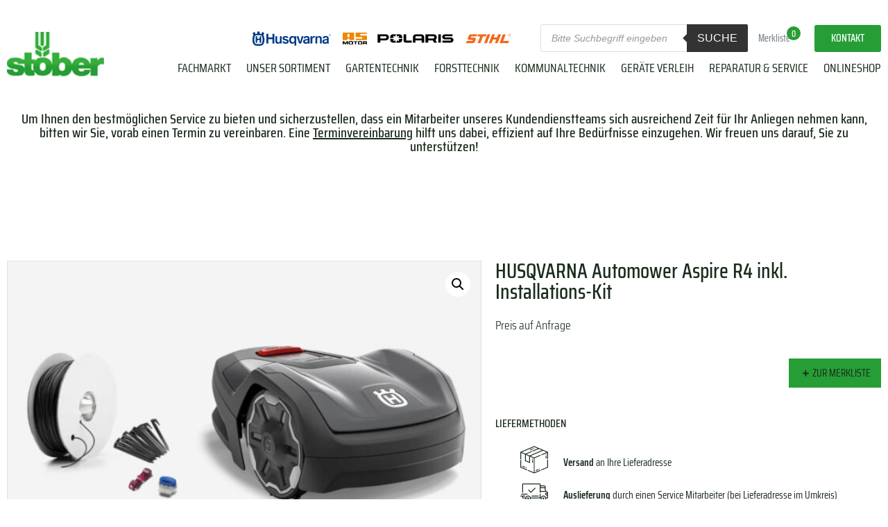

--- FILE ---
content_type: text/html; charset=UTF-8
request_url: https://www.stoeber-landtechnik.de/husqvarna-automower-aspire-r4-inkl-installations-kit/
body_size: 200880
content:
<!doctype html>
<html lang="de" prefix="og: https://ogp.me/ns#">
<head>
	<meta charset="UTF-8">
	<meta name="viewport" content="width=device-width, initial-scale=1">
	<link rel="profile" href="https://gmpg.org/xfn/11">
		<style>img:is([sizes="auto" i], [sizes^="auto," i]) { contain-intrinsic-size: 3000px 1500px }</style>
	
<!-- Suchmaschinen-Optimierung durch Rank Math PRO - https://rankmath.com/ -->
<title>HUSQVARNA Automower Aspire R4 inkl. Installations-Kit kaufen - Fachhändler - Stöber</title>
<meta name="description" content="Dieser kompakte Mähroboter bietet einen perfekten Rasenschnitt rund um die Uhr. Optimiert für Rasenflächen bis zu 400 m² mit systematischem Passagenmähen für"/>
<meta name="robots" content="follow, index, max-snippet:-1, max-video-preview:-1, max-image-preview:large"/>
<link rel="canonical" href="https://www.stoeber-landtechnik.de/husqvarna-automower-aspire-r4-inkl-installations-kit/" />
<meta property="og:locale" content="de_DE" />
<meta property="og:type" content="product" />
<meta property="og:title" content="HUSQVARNA Automower Aspire R4 inkl. Installations-Kit kaufen - Fachhändler - Stöber" />
<meta property="og:description" content="Dieser kompakte Mähroboter bietet einen perfekten Rasenschnitt rund um die Uhr. Optimiert für Rasenflächen bis zu 400 m² mit systematischem Passagenmähen für" />
<meta property="og:url" content="https://www.stoeber-landtechnik.de/husqvarna-automower-aspire-r4-inkl-installations-kit/" />
<meta property="og:site_name" content="Stöber Land- &amp; Gartentechnik" />
<meta property="og:updated_time" content="2023-05-22T17:58:07+02:00" />
<meta property="og:image" content="https://www.stoeber-landtechnik.de/wp-content/uploads/2023/05/HUSQVARNA-Automower-Aspire-R4-inkl.-Installations-Kit.jpg" />
<meta property="og:image:secure_url" content="https://www.stoeber-landtechnik.de/wp-content/uploads/2023/05/HUSQVARNA-Automower-Aspire-R4-inkl.-Installations-Kit.jpg" />
<meta property="og:image:width" content="1245" />
<meta property="og:image:height" content="830" />
<meta property="og:image:alt" content="HUSQVARNA Automower Aspire R4 inkl. Installations-Kit" />
<meta property="og:image:type" content="image/jpeg" />
<meta property="product:price:amount" content="1049" />
<meta property="product:price:currency" content="EUR" />
<meta property="product:availability" content="instock" />
<meta name="twitter:card" content="summary_large_image" />
<meta name="twitter:title" content="HUSQVARNA Automower Aspire R4 inkl. Installations-Kit kaufen - Fachhändler - Stöber" />
<meta name="twitter:description" content="Dieser kompakte Mähroboter bietet einen perfekten Rasenschnitt rund um die Uhr. Optimiert für Rasenflächen bis zu 400 m² mit systematischem Passagenmähen für" />
<meta name="twitter:image" content="https://www.stoeber-landtechnik.de/wp-content/uploads/2023/05/HUSQVARNA-Automower-Aspire-R4-inkl.-Installations-Kit.jpg" />
<meta name="twitter:label1" content="Preis" />
<meta name="twitter:data1" content="&euro;1.049,00" />
<meta name="twitter:label2" content="Verfügbarkeit" />
<meta name="twitter:data2" content="Vorrätig" />
<script type="application/ld+json" class="rank-math-schema">{"@context":"https://schema.org","@graph":[{"@type":["Person","Organization"],"@id":"https://www.stoeber-landtechnik.de/#person","name":"St\u00f6ber Land- &amp; Gartentechnik","logo":{"@type":"ImageObject","@id":"https://www.stoeber-landtechnik.de/#logo","url":"https://www.stoeber-landtechnik.de/wp-content/uploads/2021/04/cropped-Stober-logo.png","contentUrl":"https://www.stoeber-landtechnik.de/wp-content/uploads/2021/04/cropped-Stober-logo.png","caption":"St\u00f6ber Land- &amp; Gartentechnik","inLanguage":"de"},"image":{"@type":"ImageObject","@id":"https://www.stoeber-landtechnik.de/#logo","url":"https://www.stoeber-landtechnik.de/wp-content/uploads/2021/04/cropped-Stober-logo.png","contentUrl":"https://www.stoeber-landtechnik.de/wp-content/uploads/2021/04/cropped-Stober-logo.png","caption":"St\u00f6ber Land- &amp; Gartentechnik","inLanguage":"de"}},{"@type":"WebSite","@id":"https://www.stoeber-landtechnik.de/#website","url":"https://www.stoeber-landtechnik.de","name":"St\u00f6ber Land- &amp; Gartentechnik","publisher":{"@id":"https://www.stoeber-landtechnik.de/#person"},"inLanguage":"de"},{"@type":"ImageObject","@id":"https://www.stoeber-landtechnik.de/wp-content/uploads/2023/05/HUSQVARNA-Automower-Aspire-R4-inkl.-Installations-Kit.jpg","url":"https://www.stoeber-landtechnik.de/wp-content/uploads/2023/05/HUSQVARNA-Automower-Aspire-R4-inkl.-Installations-Kit.jpg","width":"1245","height":"830","inLanguage":"de"},{"@type":"BreadcrumbList","@id":"https://www.stoeber-landtechnik.de/husqvarna-automower-aspire-r4-inkl-installations-kit/#breadcrumb","itemListElement":[{"@type":"ListItem","position":"1","item":{"@id":"https://www.stoeber-landtechnik.de","name":"Startseite"}},{"@type":"ListItem","position":"2","item":{"@id":"https://www.stoeber-landtechnik.de/produkt-kategorie/gartentechnik/","name":"Gartentechnik"}},{"@type":"ListItem","position":"3","item":{"@id":"https://www.stoeber-landtechnik.de/husqvarna-automower-aspire-r4-inkl-installations-kit/","name":"HUSQVARNA Automower Aspire R4 inkl. Installations-Kit"}}]},{"@type":"ItemPage","@id":"https://www.stoeber-landtechnik.de/husqvarna-automower-aspire-r4-inkl-installations-kit/#webpage","url":"https://www.stoeber-landtechnik.de/husqvarna-automower-aspire-r4-inkl-installations-kit/","name":"HUSQVARNA Automower Aspire R4 inkl. Installations-Kit kaufen - Fachh\u00e4ndler - St\u00f6ber","datePublished":"2023-05-22T17:55:08+02:00","dateModified":"2023-05-22T17:58:07+02:00","isPartOf":{"@id":"https://www.stoeber-landtechnik.de/#website"},"primaryImageOfPage":{"@id":"https://www.stoeber-landtechnik.de/wp-content/uploads/2023/05/HUSQVARNA-Automower-Aspire-R4-inkl.-Installations-Kit.jpg"},"inLanguage":"de","breadcrumb":{"@id":"https://www.stoeber-landtechnik.de/husqvarna-automower-aspire-r4-inkl-installations-kit/#breadcrumb"}},{"@type":"Product","name":"HUSQVARNA Automower Aspire R4 inkl. Installations-Kit kaufen - Fachh\u00e4ndler - St\u00f6ber","description":"Dieser kompakte M\u00e4hroboter bietet einen perfekten Rasenschnitt rund um die Uhr. Optimiert f\u00fcr Rasenfl\u00e4chen bis zu 400 m\u00b2 mit systematischem Passagenm\u00e4hen f\u00fcr pr\u00e4zise geschnittene schmale Passagen, Tauglich f\u00fcr H\u00e4nge mit einer Steigung von bis zu 25%. Sorgenfreier Betrieb dank zuverl\u00e4ssigem M\u00e4hwerk, Frostsensor und Wettertimer. Ausgestattet mit FOTA (automatische Firmware-Updates) und einfach mit einem Schlauch zu reinigen. Vollst\u00e4ndige Steuerung \u00fcber Ihr Smartphone mit der Automower Connect-App und intelligente Wandaufbewahrung mit den Aspire-Wandhaken.","sku":"970 56 85\u201140","category":"Gartentechnik","mainEntityOfPage":{"@id":"https://www.stoeber-landtechnik.de/husqvarna-automower-aspire-r4-inkl-installations-kit/#webpage"},"image":[{"@type":"ImageObject","url":"https://www.stoeber-landtechnik.de/wp-content/uploads/2023/05/HUSQVARNA-Automower-Aspire-R4-inkl.-Installations-Kit.jpg","height":"830","width":"1245"},{"@type":"ImageObject","url":"https://www.stoeber-landtechnik.de/wp-content/uploads/2023/05/ao9vtmef.bmp","height":"830","width":"1245"},{"@type":"ImageObject","url":"https://www.stoeber-landtechnik.de/wp-content/uploads/2023/05/bd15b6x9.bmp","height":"830","width":"1245"},{"@type":"ImageObject","url":"https://www.stoeber-landtechnik.de/wp-content/uploads/2023/05/7asyzt41.bmp","height":"830","width":"1245"},{"@type":"ImageObject","url":"https://www.stoeber-landtechnik.de/wp-content/uploads/2023/05/zi8txf3h.bmp","height":"830","width":"1245"},{"@type":"ImageObject","url":"https://www.stoeber-landtechnik.de/wp-content/uploads/2023/05/nnm8z4oy.bmp","height":"830","width":"1245"}],"offers":{"@type":"Offer","price":"1049.00","priceCurrency":"EUR","priceValidUntil":"2026-12-31","availability":"https://schema.org/InStock","itemCondition":"NewCondition","url":"https://www.stoeber-landtechnik.de/husqvarna-automower-aspire-r4-inkl-installations-kit/","seller":{"@type":"Person","@id":"https://www.stoeber-landtechnik.de/","name":"St\u00f6ber Land- &amp; Gartentechnik","url":"https://www.stoeber-landtechnik.de"},"priceSpecification":{"price":"1049","priceCurrency":"EUR","valueAddedTaxIncluded":"true"}},"@id":"https://www.stoeber-landtechnik.de/husqvarna-automower-aspire-r4-inkl-installations-kit/#richSnippet"}]}</script>
<!-- /Rank Math WordPress SEO Plugin -->

<link rel="alternate" type="application/rss+xml" title="Stöber Land- &amp; Gartentechnik &raquo; Feed" href="https://www.stoeber-landtechnik.de/feed/" />
<link rel="alternate" type="application/rss+xml" title="Stöber Land- &amp; Gartentechnik &raquo; Kommentar-Feed" href="https://www.stoeber-landtechnik.de/comments/feed/" />
<link rel="alternate" type="application/rss+xml" title="Stöber Land- &amp; Gartentechnik &raquo; HUSQVARNA Automower Aspire R4 inkl. Installations-Kit-Kommentar-Feed" href="https://www.stoeber-landtechnik.de/husqvarna-automower-aspire-r4-inkl-installations-kit/feed/" />
<script>
window._wpemojiSettings = {"baseUrl":"https:\/\/s.w.org\/images\/core\/emoji\/16.0.1\/72x72\/","ext":".png","svgUrl":"https:\/\/s.w.org\/images\/core\/emoji\/16.0.1\/svg\/","svgExt":".svg","source":{"concatemoji":"https:\/\/www.stoeber-landtechnik.de\/wp-includes\/js\/wp-emoji-release.min.js?ver=6.8.3"}};
/*! This file is auto-generated */
!function(s,n){var o,i,e;function c(e){try{var t={supportTests:e,timestamp:(new Date).valueOf()};sessionStorage.setItem(o,JSON.stringify(t))}catch(e){}}function p(e,t,n){e.clearRect(0,0,e.canvas.width,e.canvas.height),e.fillText(t,0,0);var t=new Uint32Array(e.getImageData(0,0,e.canvas.width,e.canvas.height).data),a=(e.clearRect(0,0,e.canvas.width,e.canvas.height),e.fillText(n,0,0),new Uint32Array(e.getImageData(0,0,e.canvas.width,e.canvas.height).data));return t.every(function(e,t){return e===a[t]})}function u(e,t){e.clearRect(0,0,e.canvas.width,e.canvas.height),e.fillText(t,0,0);for(var n=e.getImageData(16,16,1,1),a=0;a<n.data.length;a++)if(0!==n.data[a])return!1;return!0}function f(e,t,n,a){switch(t){case"flag":return n(e,"\ud83c\udff3\ufe0f\u200d\u26a7\ufe0f","\ud83c\udff3\ufe0f\u200b\u26a7\ufe0f")?!1:!n(e,"\ud83c\udde8\ud83c\uddf6","\ud83c\udde8\u200b\ud83c\uddf6")&&!n(e,"\ud83c\udff4\udb40\udc67\udb40\udc62\udb40\udc65\udb40\udc6e\udb40\udc67\udb40\udc7f","\ud83c\udff4\u200b\udb40\udc67\u200b\udb40\udc62\u200b\udb40\udc65\u200b\udb40\udc6e\u200b\udb40\udc67\u200b\udb40\udc7f");case"emoji":return!a(e,"\ud83e\udedf")}return!1}function g(e,t,n,a){var r="undefined"!=typeof WorkerGlobalScope&&self instanceof WorkerGlobalScope?new OffscreenCanvas(300,150):s.createElement("canvas"),o=r.getContext("2d",{willReadFrequently:!0}),i=(o.textBaseline="top",o.font="600 32px Arial",{});return e.forEach(function(e){i[e]=t(o,e,n,a)}),i}function t(e){var t=s.createElement("script");t.src=e,t.defer=!0,s.head.appendChild(t)}"undefined"!=typeof Promise&&(o="wpEmojiSettingsSupports",i=["flag","emoji"],n.supports={everything:!0,everythingExceptFlag:!0},e=new Promise(function(e){s.addEventListener("DOMContentLoaded",e,{once:!0})}),new Promise(function(t){var n=function(){try{var e=JSON.parse(sessionStorage.getItem(o));if("object"==typeof e&&"number"==typeof e.timestamp&&(new Date).valueOf()<e.timestamp+604800&&"object"==typeof e.supportTests)return e.supportTests}catch(e){}return null}();if(!n){if("undefined"!=typeof Worker&&"undefined"!=typeof OffscreenCanvas&&"undefined"!=typeof URL&&URL.createObjectURL&&"undefined"!=typeof Blob)try{var e="postMessage("+g.toString()+"("+[JSON.stringify(i),f.toString(),p.toString(),u.toString()].join(",")+"));",a=new Blob([e],{type:"text/javascript"}),r=new Worker(URL.createObjectURL(a),{name:"wpTestEmojiSupports"});return void(r.onmessage=function(e){c(n=e.data),r.terminate(),t(n)})}catch(e){}c(n=g(i,f,p,u))}t(n)}).then(function(e){for(var t in e)n.supports[t]=e[t],n.supports.everything=n.supports.everything&&n.supports[t],"flag"!==t&&(n.supports.everythingExceptFlag=n.supports.everythingExceptFlag&&n.supports[t]);n.supports.everythingExceptFlag=n.supports.everythingExceptFlag&&!n.supports.flag,n.DOMReady=!1,n.readyCallback=function(){n.DOMReady=!0}}).then(function(){return e}).then(function(){var e;n.supports.everything||(n.readyCallback(),(e=n.source||{}).concatemoji?t(e.concatemoji):e.wpemoji&&e.twemoji&&(t(e.twemoji),t(e.wpemoji)))}))}((window,document),window._wpemojiSettings);
</script>
<link rel='stylesheet' id='premium-addons-css' href='https://www.stoeber-landtechnik.de/wp-content/plugins/premium-addons-for-elementor/assets/frontend/min-css/premium-addons.min.css?ver=4.11.45' media='all' />
<style id='wp-emoji-styles-inline-css'>

	img.wp-smiley, img.emoji {
		display: inline !important;
		border: none !important;
		box-shadow: none !important;
		height: 1em !important;
		width: 1em !important;
		margin: 0 0.07em !important;
		vertical-align: -0.1em !important;
		background: none !important;
		padding: 0 !important;
	}
</style>
<link rel='stylesheet' id='wp-block-library-css' href='https://www.stoeber-landtechnik.de/wp-includes/css/dist/block-library/style.min.css?ver=6.8.3' media='all' />
<style id='global-styles-inline-css'>
:root{--wp--preset--aspect-ratio--square: 1;--wp--preset--aspect-ratio--4-3: 4/3;--wp--preset--aspect-ratio--3-4: 3/4;--wp--preset--aspect-ratio--3-2: 3/2;--wp--preset--aspect-ratio--2-3: 2/3;--wp--preset--aspect-ratio--16-9: 16/9;--wp--preset--aspect-ratio--9-16: 9/16;--wp--preset--color--black: #000000;--wp--preset--color--cyan-bluish-gray: #abb8c3;--wp--preset--color--white: #ffffff;--wp--preset--color--pale-pink: #f78da7;--wp--preset--color--vivid-red: #cf2e2e;--wp--preset--color--luminous-vivid-orange: #ff6900;--wp--preset--color--luminous-vivid-amber: #fcb900;--wp--preset--color--light-green-cyan: #7bdcb5;--wp--preset--color--vivid-green-cyan: #00d084;--wp--preset--color--pale-cyan-blue: #8ed1fc;--wp--preset--color--vivid-cyan-blue: #0693e3;--wp--preset--color--vivid-purple: #9b51e0;--wp--preset--gradient--vivid-cyan-blue-to-vivid-purple: linear-gradient(135deg,rgba(6,147,227,1) 0%,rgb(155,81,224) 100%);--wp--preset--gradient--light-green-cyan-to-vivid-green-cyan: linear-gradient(135deg,rgb(122,220,180) 0%,rgb(0,208,130) 100%);--wp--preset--gradient--luminous-vivid-amber-to-luminous-vivid-orange: linear-gradient(135deg,rgba(252,185,0,1) 0%,rgba(255,105,0,1) 100%);--wp--preset--gradient--luminous-vivid-orange-to-vivid-red: linear-gradient(135deg,rgba(255,105,0,1) 0%,rgb(207,46,46) 100%);--wp--preset--gradient--very-light-gray-to-cyan-bluish-gray: linear-gradient(135deg,rgb(238,238,238) 0%,rgb(169,184,195) 100%);--wp--preset--gradient--cool-to-warm-spectrum: linear-gradient(135deg,rgb(74,234,220) 0%,rgb(151,120,209) 20%,rgb(207,42,186) 40%,rgb(238,44,130) 60%,rgb(251,105,98) 80%,rgb(254,248,76) 100%);--wp--preset--gradient--blush-light-purple: linear-gradient(135deg,rgb(255,206,236) 0%,rgb(152,150,240) 100%);--wp--preset--gradient--blush-bordeaux: linear-gradient(135deg,rgb(254,205,165) 0%,rgb(254,45,45) 50%,rgb(107,0,62) 100%);--wp--preset--gradient--luminous-dusk: linear-gradient(135deg,rgb(255,203,112) 0%,rgb(199,81,192) 50%,rgb(65,88,208) 100%);--wp--preset--gradient--pale-ocean: linear-gradient(135deg,rgb(255,245,203) 0%,rgb(182,227,212) 50%,rgb(51,167,181) 100%);--wp--preset--gradient--electric-grass: linear-gradient(135deg,rgb(202,248,128) 0%,rgb(113,206,126) 100%);--wp--preset--gradient--midnight: linear-gradient(135deg,rgb(2,3,129) 0%,rgb(40,116,252) 100%);--wp--preset--font-size--small: 13px;--wp--preset--font-size--medium: 20px;--wp--preset--font-size--large: 36px;--wp--preset--font-size--x-large: 42px;--wp--preset--spacing--20: 0.44rem;--wp--preset--spacing--30: 0.67rem;--wp--preset--spacing--40: 1rem;--wp--preset--spacing--50: 1.5rem;--wp--preset--spacing--60: 2.25rem;--wp--preset--spacing--70: 3.38rem;--wp--preset--spacing--80: 5.06rem;--wp--preset--shadow--natural: 6px 6px 9px rgba(0, 0, 0, 0.2);--wp--preset--shadow--deep: 12px 12px 50px rgba(0, 0, 0, 0.4);--wp--preset--shadow--sharp: 6px 6px 0px rgba(0, 0, 0, 0.2);--wp--preset--shadow--outlined: 6px 6px 0px -3px rgba(255, 255, 255, 1), 6px 6px rgba(0, 0, 0, 1);--wp--preset--shadow--crisp: 6px 6px 0px rgba(0, 0, 0, 1);}:root { --wp--style--global--content-size: 800px;--wp--style--global--wide-size: 1200px; }:where(body) { margin: 0; }.wp-site-blocks > .alignleft { float: left; margin-right: 2em; }.wp-site-blocks > .alignright { float: right; margin-left: 2em; }.wp-site-blocks > .aligncenter { justify-content: center; margin-left: auto; margin-right: auto; }:where(.wp-site-blocks) > * { margin-block-start: 24px; margin-block-end: 0; }:where(.wp-site-blocks) > :first-child { margin-block-start: 0; }:where(.wp-site-blocks) > :last-child { margin-block-end: 0; }:root { --wp--style--block-gap: 24px; }:root :where(.is-layout-flow) > :first-child{margin-block-start: 0;}:root :where(.is-layout-flow) > :last-child{margin-block-end: 0;}:root :where(.is-layout-flow) > *{margin-block-start: 24px;margin-block-end: 0;}:root :where(.is-layout-constrained) > :first-child{margin-block-start: 0;}:root :where(.is-layout-constrained) > :last-child{margin-block-end: 0;}:root :where(.is-layout-constrained) > *{margin-block-start: 24px;margin-block-end: 0;}:root :where(.is-layout-flex){gap: 24px;}:root :where(.is-layout-grid){gap: 24px;}.is-layout-flow > .alignleft{float: left;margin-inline-start: 0;margin-inline-end: 2em;}.is-layout-flow > .alignright{float: right;margin-inline-start: 2em;margin-inline-end: 0;}.is-layout-flow > .aligncenter{margin-left: auto !important;margin-right: auto !important;}.is-layout-constrained > .alignleft{float: left;margin-inline-start: 0;margin-inline-end: 2em;}.is-layout-constrained > .alignright{float: right;margin-inline-start: 2em;margin-inline-end: 0;}.is-layout-constrained > .aligncenter{margin-left: auto !important;margin-right: auto !important;}.is-layout-constrained > :where(:not(.alignleft):not(.alignright):not(.alignfull)){max-width: var(--wp--style--global--content-size);margin-left: auto !important;margin-right: auto !important;}.is-layout-constrained > .alignwide{max-width: var(--wp--style--global--wide-size);}body .is-layout-flex{display: flex;}.is-layout-flex{flex-wrap: wrap;align-items: center;}.is-layout-flex > :is(*, div){margin: 0;}body .is-layout-grid{display: grid;}.is-layout-grid > :is(*, div){margin: 0;}body{padding-top: 0px;padding-right: 0px;padding-bottom: 0px;padding-left: 0px;}a:where(:not(.wp-element-button)){text-decoration: underline;}:root :where(.wp-element-button, .wp-block-button__link){background-color: #32373c;border-width: 0;color: #fff;font-family: inherit;font-size: inherit;line-height: inherit;padding: calc(0.667em + 2px) calc(1.333em + 2px);text-decoration: none;}.has-black-color{color: var(--wp--preset--color--black) !important;}.has-cyan-bluish-gray-color{color: var(--wp--preset--color--cyan-bluish-gray) !important;}.has-white-color{color: var(--wp--preset--color--white) !important;}.has-pale-pink-color{color: var(--wp--preset--color--pale-pink) !important;}.has-vivid-red-color{color: var(--wp--preset--color--vivid-red) !important;}.has-luminous-vivid-orange-color{color: var(--wp--preset--color--luminous-vivid-orange) !important;}.has-luminous-vivid-amber-color{color: var(--wp--preset--color--luminous-vivid-amber) !important;}.has-light-green-cyan-color{color: var(--wp--preset--color--light-green-cyan) !important;}.has-vivid-green-cyan-color{color: var(--wp--preset--color--vivid-green-cyan) !important;}.has-pale-cyan-blue-color{color: var(--wp--preset--color--pale-cyan-blue) !important;}.has-vivid-cyan-blue-color{color: var(--wp--preset--color--vivid-cyan-blue) !important;}.has-vivid-purple-color{color: var(--wp--preset--color--vivid-purple) !important;}.has-black-background-color{background-color: var(--wp--preset--color--black) !important;}.has-cyan-bluish-gray-background-color{background-color: var(--wp--preset--color--cyan-bluish-gray) !important;}.has-white-background-color{background-color: var(--wp--preset--color--white) !important;}.has-pale-pink-background-color{background-color: var(--wp--preset--color--pale-pink) !important;}.has-vivid-red-background-color{background-color: var(--wp--preset--color--vivid-red) !important;}.has-luminous-vivid-orange-background-color{background-color: var(--wp--preset--color--luminous-vivid-orange) !important;}.has-luminous-vivid-amber-background-color{background-color: var(--wp--preset--color--luminous-vivid-amber) !important;}.has-light-green-cyan-background-color{background-color: var(--wp--preset--color--light-green-cyan) !important;}.has-vivid-green-cyan-background-color{background-color: var(--wp--preset--color--vivid-green-cyan) !important;}.has-pale-cyan-blue-background-color{background-color: var(--wp--preset--color--pale-cyan-blue) !important;}.has-vivid-cyan-blue-background-color{background-color: var(--wp--preset--color--vivid-cyan-blue) !important;}.has-vivid-purple-background-color{background-color: var(--wp--preset--color--vivid-purple) !important;}.has-black-border-color{border-color: var(--wp--preset--color--black) !important;}.has-cyan-bluish-gray-border-color{border-color: var(--wp--preset--color--cyan-bluish-gray) !important;}.has-white-border-color{border-color: var(--wp--preset--color--white) !important;}.has-pale-pink-border-color{border-color: var(--wp--preset--color--pale-pink) !important;}.has-vivid-red-border-color{border-color: var(--wp--preset--color--vivid-red) !important;}.has-luminous-vivid-orange-border-color{border-color: var(--wp--preset--color--luminous-vivid-orange) !important;}.has-luminous-vivid-amber-border-color{border-color: var(--wp--preset--color--luminous-vivid-amber) !important;}.has-light-green-cyan-border-color{border-color: var(--wp--preset--color--light-green-cyan) !important;}.has-vivid-green-cyan-border-color{border-color: var(--wp--preset--color--vivid-green-cyan) !important;}.has-pale-cyan-blue-border-color{border-color: var(--wp--preset--color--pale-cyan-blue) !important;}.has-vivid-cyan-blue-border-color{border-color: var(--wp--preset--color--vivid-cyan-blue) !important;}.has-vivid-purple-border-color{border-color: var(--wp--preset--color--vivid-purple) !important;}.has-vivid-cyan-blue-to-vivid-purple-gradient-background{background: var(--wp--preset--gradient--vivid-cyan-blue-to-vivid-purple) !important;}.has-light-green-cyan-to-vivid-green-cyan-gradient-background{background: var(--wp--preset--gradient--light-green-cyan-to-vivid-green-cyan) !important;}.has-luminous-vivid-amber-to-luminous-vivid-orange-gradient-background{background: var(--wp--preset--gradient--luminous-vivid-amber-to-luminous-vivid-orange) !important;}.has-luminous-vivid-orange-to-vivid-red-gradient-background{background: var(--wp--preset--gradient--luminous-vivid-orange-to-vivid-red) !important;}.has-very-light-gray-to-cyan-bluish-gray-gradient-background{background: var(--wp--preset--gradient--very-light-gray-to-cyan-bluish-gray) !important;}.has-cool-to-warm-spectrum-gradient-background{background: var(--wp--preset--gradient--cool-to-warm-spectrum) !important;}.has-blush-light-purple-gradient-background{background: var(--wp--preset--gradient--blush-light-purple) !important;}.has-blush-bordeaux-gradient-background{background: var(--wp--preset--gradient--blush-bordeaux) !important;}.has-luminous-dusk-gradient-background{background: var(--wp--preset--gradient--luminous-dusk) !important;}.has-pale-ocean-gradient-background{background: var(--wp--preset--gradient--pale-ocean) !important;}.has-electric-grass-gradient-background{background: var(--wp--preset--gradient--electric-grass) !important;}.has-midnight-gradient-background{background: var(--wp--preset--gradient--midnight) !important;}.has-small-font-size{font-size: var(--wp--preset--font-size--small) !important;}.has-medium-font-size{font-size: var(--wp--preset--font-size--medium) !important;}.has-large-font-size{font-size: var(--wp--preset--font-size--large) !important;}.has-x-large-font-size{font-size: var(--wp--preset--font-size--x-large) !important;}
:root :where(.wp-block-pullquote){font-size: 1.5em;line-height: 1.6;}
</style>
<link rel='stylesheet' id='photoswipe-css' href='https://www.stoeber-landtechnik.de/wp-content/plugins/woocommerce/assets/css/photoswipe/photoswipe.min.css?ver=10.3.4' media='all' />
<link rel='stylesheet' id='photoswipe-default-skin-css' href='https://www.stoeber-landtechnik.de/wp-content/plugins/woocommerce/assets/css/photoswipe/default-skin/default-skin.min.css?ver=10.3.4' media='all' />
<link rel='stylesheet' id='woocommerce-layout-css' href='https://www.stoeber-landtechnik.de/wp-content/plugins/woocommerce/assets/css/woocommerce-layout.css?ver=10.3.4' media='all' />
<style id='woocommerce-layout-inline-css'>

	.infinite-scroll .woocommerce-pagination {
		display: none;
	}
</style>
<link rel='stylesheet' id='woocommerce-smallscreen-css' href='https://www.stoeber-landtechnik.de/wp-content/plugins/woocommerce/assets/css/woocommerce-smallscreen.css?ver=10.3.4' media='only screen and (max-width: 768px)' />
<link rel='stylesheet' id='woocommerce-general-css' href='https://www.stoeber-landtechnik.de/wp-content/plugins/woocommerce/assets/css/woocommerce.css?ver=10.3.4' media='all' />
<style id='woocommerce-inline-inline-css'>
.woocommerce form .form-row .required { visibility: visible; }
</style>
<link rel='stylesheet' id='ywctm-frontend-css' href='https://www.stoeber-landtechnik.de/wp-content/plugins/yith-woocommerce-catalog-mode/assets/css/frontend.min.css?ver=2.50.0' media='all' />
<style id='ywctm-frontend-inline-css'>
form.cart button.single_add_to_cart_button, .ppc-button-wrapper, .wc-ppcp-paylater-msg__container, form.cart .quantity, .widget.woocommerce.widget_shopping_cart{display: none !important}
</style>
<link rel='stylesheet' id='brands-styles-css' href='https://www.stoeber-landtechnik.de/wp-content/plugins/woocommerce/assets/css/brands.css?ver=10.3.4' media='all' />
<link rel='stylesheet' id='dgwt-wcas-style-css' href='https://www.stoeber-landtechnik.de/wp-content/plugins/ajax-search-for-woocommerce-premium/assets/css/style.min.css?ver=1.31.0' media='all' />
<link rel='stylesheet' id='hello-elementor-css' href='https://www.stoeber-landtechnik.de/wp-content/themes/hello-elementor/assets/css/reset.css?ver=3.4.5' media='all' />
<link rel='stylesheet' id='hello-elementor-theme-style-css' href='https://www.stoeber-landtechnik.de/wp-content/themes/hello-elementor/assets/css/theme.css?ver=3.4.5' media='all' />
<link rel='stylesheet' id='hello-elementor-header-footer-css' href='https://www.stoeber-landtechnik.de/wp-content/themes/hello-elementor/assets/css/header-footer.css?ver=3.4.5' media='all' />
<link rel='stylesheet' id='elementor-frontend-css' href='https://www.stoeber-landtechnik.de/wp-content/plugins/elementor/assets/css/frontend.min.css?ver=3.32.5' media='all' />
<style id='elementor-frontend-inline-css'>

				.elementor-widget-woocommerce-checkout-page .woocommerce table.woocommerce-checkout-review-order-table {
				    margin: var(--sections-margin, 24px 0 24px 0);
				    padding: var(--sections-padding, 16px 16px);
				}
				.elementor-widget-woocommerce-checkout-page .woocommerce table.woocommerce-checkout-review-order-table .cart_item td.product-name {
				    padding-right: 20px;
				}
				.elementor-widget-woocommerce-checkout-page .woocommerce .woocommerce-checkout #payment {
					border: none;
					padding: 0;
				}
				.elementor-widget-woocommerce-checkout-page .woocommerce .e-checkout__order_review-2 {
					background: var(--sections-background-color, #ffffff);
				    border-radius: var(--sections-border-radius, 3px);
				    padding: var(--sections-padding, 16px 30px);
				    margin: var(--sections-margin, 0 0 24px 0);
				    border-style: var(--sections-border-type, solid);
				    border-color: var(--sections-border-color, #D5D8DC);
				    border-width: 1px;
				    display: block;
				}
				.elementor-widget-woocommerce-checkout-page .woocommerce-checkout .place-order {
					display: -webkit-box;
					display: -ms-flexbox;
					display: flex;
					-webkit-box-orient: vertical;
					-webkit-box-direction: normal;
					-ms-flex-direction: column;
					flex-direction: column;
					-ms-flex-wrap: wrap;
					flex-wrap: wrap;
					padding: 0;
					margin-bottom: 0;
					margin-top: 1em;
					-webkit-box-align: var(--place-order-title-alignment, stretch);
					-ms-flex-align: var(--place-order-title-alignment, stretch);
					align-items: var(--place-order-title-alignment, stretch); 
				}
				.elementor-widget-woocommerce-checkout-page .woocommerce-checkout #place_order {
					background-color: #5bc0de;
					width: var(--purchase-button-width, auto);
					float: none;
					color: var(--purchase-button-normal-text-color, #ffffff);
					min-height: auto;
					padding: var(--purchase-button-padding, 1em 1em);
					border-radius: var(--purchase-button-border-radius, 3px); 
		        }
		        .elementor-widget-woocommerce-checkout-page .woocommerce-checkout #place_order:hover {
					background-color: #5bc0de;
					color: var(--purchase-button-hover-text-color, #ffffff);
					border-color: var(--purchase-button-hover-border-color, #5bc0de);
					-webkit-transition-duration: var(--purchase-button-hover-transition-duration, 0.3s);
					-o-transition-duration: var(--purchase-button-hover-transition-duration, 0.3s);
					transition-duration: var(--purchase-button-hover-transition-duration, 0.3s); 
                }
			
</style>
<link rel='stylesheet' id='widget-image-css' href='https://www.stoeber-landtechnik.de/wp-content/plugins/elementor/assets/css/widget-image.min.css?ver=3.32.5' media='all' />
<link rel='stylesheet' id='swiper-css' href='https://www.stoeber-landtechnik.de/wp-content/plugins/elementor/assets/lib/swiper/v8/css/swiper.min.css?ver=8.4.5' media='all' />
<link rel='stylesheet' id='e-swiper-css' href='https://www.stoeber-landtechnik.de/wp-content/plugins/elementor/assets/css/conditionals/e-swiper.min.css?ver=3.32.5' media='all' />
<link rel='stylesheet' id='widget-woocommerce-menu-cart-css' href='https://www.stoeber-landtechnik.de/wp-content/plugins/elementor-pro/assets/css/widget-woocommerce-menu-cart.min.css?ver=3.32.3' media='all' />
<link rel='stylesheet' id='jet-cw-frontend-css' href='https://www.stoeber-landtechnik.de/wp-content/plugins/jet-compare-wishlist/assets/css/frontend.css?ver=1.5.12.2' media='all' />
<link rel='stylesheet' id='jet-cw-widget-cw-count-button-css' href='https://www.stoeber-landtechnik.de/wp-content/plugins/jet-compare-wishlist/assets/css/widgets/cw-count-button.css?ver=1.5.12.2' media='all' />
<link rel='stylesheet' id='widget-nav-menu-css' href='https://www.stoeber-landtechnik.de/wp-content/plugins/elementor-pro/assets/css/widget-nav-menu.min.css?ver=3.32.3' media='all' />
<link rel='stylesheet' id='widget-heading-css' href='https://www.stoeber-landtechnik.de/wp-content/plugins/elementor/assets/css/widget-heading.min.css?ver=3.32.5' media='all' />
<link rel='stylesheet' id='widget-social-icons-css' href='https://www.stoeber-landtechnik.de/wp-content/plugins/elementor/assets/css/widget-social-icons.min.css?ver=3.32.5' media='all' />
<link rel='stylesheet' id='e-apple-webkit-css' href='https://www.stoeber-landtechnik.de/wp-content/plugins/elementor/assets/css/conditionals/apple-webkit.min.css?ver=3.32.5' media='all' />
<link rel='stylesheet' id='widget-woocommerce-product-images-css' href='https://www.stoeber-landtechnik.de/wp-content/plugins/elementor-pro/assets/css/widget-woocommerce-product-images.min.css?ver=3.32.3' media='all' />
<link rel='stylesheet' id='widget-woocommerce-product-price-css' href='https://www.stoeber-landtechnik.de/wp-content/plugins/elementor-pro/assets/css/widget-woocommerce-product-price.min.css?ver=3.32.3' media='all' />
<link rel='stylesheet' id='widget-woocommerce-product-add-to-cart-css' href='https://www.stoeber-landtechnik.de/wp-content/plugins/elementor-pro/assets/css/widget-woocommerce-product-add-to-cart.min.css?ver=3.32.3' media='all' />
<link rel='stylesheet' id='jet-cw-widget-cw-button-css' href='https://www.stoeber-landtechnik.de/wp-content/plugins/jet-compare-wishlist/assets/css/widgets/cw-button.css?ver=1.5.12.2' media='all' />
<link rel='stylesheet' id='widget-woocommerce-products-css' href='https://www.stoeber-landtechnik.de/wp-content/plugins/elementor-pro/assets/css/widget-woocommerce-products.min.css?ver=3.32.3' media='all' />
<link rel='stylesheet' id='elementor-icons-css' href='https://www.stoeber-landtechnik.de/wp-content/plugins/elementor/assets/lib/eicons/css/elementor-icons.min.css?ver=5.44.0' media='all' />
<link rel='stylesheet' id='elementor-post-6-css' href='https://www.stoeber-landtechnik.de/wp-content/uploads/elementor/css/post-6.css?ver=1762612145' media='all' />
<link rel='stylesheet' id='elementor-post-481-css' href='https://www.stoeber-landtechnik.de/wp-content/uploads/elementor/css/post-481.css?ver=1762612146' media='all' />
<link rel='stylesheet' id='jet-woo-builder-css' href='https://www.stoeber-landtechnik.de/wp-content/plugins/jet-woo-builder/assets/css/frontend.css?ver=2.2.2' media='all' />
<style id='jet-woo-builder-inline-css'>
@font-face {
				font-family: "WooCommerce";
				font-weight: normal;
				font-style: normal;
				src: url("https://www.stoeber-landtechnik.de/wp-content/plugins/woocommerce/assets/fonts/WooCommerce.eot");
				src: url("https://www.stoeber-landtechnik.de/wp-content/plugins/woocommerce/assets/fonts/WooCommerce.eot?#iefix") format("embedded-opentype"),
					 url("https://www.stoeber-landtechnik.de/wp-content/plugins/woocommerce/assets/fonts/WooCommerce.woff") format("woff"),
					 url("https://www.stoeber-landtechnik.de/wp-content/plugins/woocommerce/assets/fonts/WooCommerce.ttf") format("truetype"),
					 url("https://www.stoeber-landtechnik.de/wp-content/plugins/woocommerce/assets/fonts/WooCommerce.svg#WooCommerce") format("svg");
			}
</style>
<link rel='stylesheet' id='elementor-icons-shared-0-css' href='https://www.stoeber-landtechnik.de/wp-content/plugins/elementor/assets/lib/font-awesome/css/fontawesome.min.css?ver=5.15.3' media='all' />
<link rel='stylesheet' id='elementor-icons-fa-solid-css' href='https://www.stoeber-landtechnik.de/wp-content/plugins/elementor/assets/lib/font-awesome/css/solid.min.css?ver=5.15.3' media='all' />
<link rel='stylesheet' id='jet-woo-builder-frontend-font-css' href='https://www.stoeber-landtechnik.de/wp-content/plugins/jet-woo-builder/assets/css/lib/jetwoobuilder-frontend-font/css/jetwoobuilder-frontend-font.css?ver=2.2.2' media='all' />
<link rel='stylesheet' id='elementor-post-484-css' href='https://www.stoeber-landtechnik.de/wp-content/uploads/elementor/css/post-484.css?ver=1762612146' media='all' />
<link rel='stylesheet' id='elementor-post-2378-css' href='https://www.stoeber-landtechnik.de/wp-content/uploads/elementor/css/post-2378.css?ver=1762612146' media='all' />
<link rel='stylesheet' id='flexible-shipping-free-shipping-css' href='https://www.stoeber-landtechnik.de/wp-content/plugins/flexible-shipping/assets/dist/css/free-shipping.css?ver=6.4.1.2' media='all' />
<link rel='stylesheet' id='borlabs-cookie-css' href='https://www.stoeber-landtechnik.de/wp-content/cache/borlabs-cookie/borlabs-cookie_1_de.css?ver=2.3.4-21' media='all' />
<link rel='stylesheet' id='woocommerce-gzd-layout-css' href='https://www.stoeber-landtechnik.de/wp-content/plugins/woocommerce-germanized/build/static/layout-styles.css?ver=3.20.3' media='all' />
<style id='woocommerce-gzd-layout-inline-css'>
.woocommerce-checkout .shop_table { background-color: #eeeeee; } .product p.deposit-packaging-type { font-size: 1.25em !important; } p.woocommerce-shipping-destination { display: none; }
                .wc-gzd-nutri-score-value-a {
                    background: url(https://www.stoeber-landtechnik.de/wp-content/plugins/woocommerce-germanized/assets/images/nutri-score-a.svg) no-repeat;
                }
                .wc-gzd-nutri-score-value-b {
                    background: url(https://www.stoeber-landtechnik.de/wp-content/plugins/woocommerce-germanized/assets/images/nutri-score-b.svg) no-repeat;
                }
                .wc-gzd-nutri-score-value-c {
                    background: url(https://www.stoeber-landtechnik.de/wp-content/plugins/woocommerce-germanized/assets/images/nutri-score-c.svg) no-repeat;
                }
                .wc-gzd-nutri-score-value-d {
                    background: url(https://www.stoeber-landtechnik.de/wp-content/plugins/woocommerce-germanized/assets/images/nutri-score-d.svg) no-repeat;
                }
                .wc-gzd-nutri-score-value-e {
                    background: url(https://www.stoeber-landtechnik.de/wp-content/plugins/woocommerce-germanized/assets/images/nutri-score-e.svg) no-repeat;
                }
            
</style>
<link rel='stylesheet' id='jquery-chosen-css' href='https://www.stoeber-landtechnik.de/wp-content/plugins/jet-search/assets/lib/chosen/chosen.min.css?ver=1.8.7' media='all' />
<link rel='stylesheet' id='jet-search-css' href='https://www.stoeber-landtechnik.de/wp-content/plugins/jet-search/assets/css/jet-search.css?ver=3.5.15' media='all' />
<link rel='stylesheet' id='elementor-icons-fa-brands-css' href='https://www.stoeber-landtechnik.de/wp-content/plugins/elementor/assets/lib/font-awesome/css/brands.min.css?ver=5.15.3' media='all' />
<script src="https://www.stoeber-landtechnik.de/wp-includes/js/jquery/jquery.min.js?ver=3.7.1" id="jquery-core-js"></script>
<script src="https://www.stoeber-landtechnik.de/wp-includes/js/jquery/jquery-migrate.min.js?ver=3.4.1" id="jquery-migrate-js"></script>
<script src="https://www.stoeber-landtechnik.de/wp-includes/js/imagesloaded.min.js?ver=6.8.3" id="imagesLoaded-js"></script>
<script src="https://www.stoeber-landtechnik.de/wp-content/plugins/woocommerce/assets/js/jquery-blockui/jquery.blockUI.min.js?ver=2.7.0-wc.10.3.4" id="wc-jquery-blockui-js" defer data-wp-strategy="defer"></script>
<script id="wc-add-to-cart-js-extra">
var wc_add_to_cart_params = {"ajax_url":"\/wp-admin\/admin-ajax.php","wc_ajax_url":"\/?wc-ajax=%%endpoint%%","i18n_view_cart":"Warenkorb anzeigen","cart_url":"https:\/\/www.stoeber-landtechnik.de\/warenkorb\/","is_cart":"","cart_redirect_after_add":"no"};
</script>
<script src="https://www.stoeber-landtechnik.de/wp-content/plugins/woocommerce/assets/js/frontend/add-to-cart.min.js?ver=10.3.4" id="wc-add-to-cart-js" defer data-wp-strategy="defer"></script>
<script src="https://www.stoeber-landtechnik.de/wp-content/plugins/woocommerce/assets/js/zoom/jquery.zoom.min.js?ver=1.7.21-wc.10.3.4" id="wc-zoom-js" defer data-wp-strategy="defer"></script>
<script src="https://www.stoeber-landtechnik.de/wp-content/plugins/woocommerce/assets/js/flexslider/jquery.flexslider.min.js?ver=2.7.2-wc.10.3.4" id="wc-flexslider-js" defer data-wp-strategy="defer"></script>
<script src="https://www.stoeber-landtechnik.de/wp-content/plugins/woocommerce/assets/js/photoswipe/photoswipe.min.js?ver=4.1.1-wc.10.3.4" id="wc-photoswipe-js" defer data-wp-strategy="defer"></script>
<script src="https://www.stoeber-landtechnik.de/wp-content/plugins/woocommerce/assets/js/photoswipe/photoswipe-ui-default.min.js?ver=4.1.1-wc.10.3.4" id="wc-photoswipe-ui-default-js" defer data-wp-strategy="defer"></script>
<script id="wc-single-product-js-extra">
var wc_single_product_params = {"i18n_required_rating_text":"Bitte w\u00e4hle eine Bewertung","i18n_rating_options":["1 von 5\u00a0Sternen","2 von 5\u00a0Sternen","3 von 5\u00a0Sternen","4 von 5\u00a0Sternen","5 von 5\u00a0Sternen"],"i18n_product_gallery_trigger_text":"Bildergalerie im Vollbildmodus anzeigen","review_rating_required":"yes","flexslider":{"rtl":false,"animation":"slide","smoothHeight":true,"directionNav":false,"controlNav":"thumbnails","slideshow":false,"animationSpeed":500,"animationLoop":false,"allowOneSlide":false},"zoom_enabled":"1","zoom_options":[],"photoswipe_enabled":"1","photoswipe_options":{"shareEl":false,"closeOnScroll":false,"history":false,"hideAnimationDuration":0,"showAnimationDuration":0},"flexslider_enabled":"1"};
</script>
<script src="https://www.stoeber-landtechnik.de/wp-content/plugins/woocommerce/assets/js/frontend/single-product.min.js?ver=10.3.4" id="wc-single-product-js" defer data-wp-strategy="defer"></script>
<script src="https://www.stoeber-landtechnik.de/wp-content/plugins/woocommerce/assets/js/js-cookie/js.cookie.min.js?ver=2.1.4-wc.10.3.4" id="wc-js-cookie-js" defer data-wp-strategy="defer"></script>
<script id="woocommerce-js-extra">
var woocommerce_params = {"ajax_url":"\/wp-admin\/admin-ajax.php","wc_ajax_url":"\/?wc-ajax=%%endpoint%%","i18n_password_show":"Passwort anzeigen","i18n_password_hide":"Passwort ausblenden"};
</script>
<script src="https://www.stoeber-landtechnik.de/wp-content/plugins/woocommerce/assets/js/frontend/woocommerce.min.js?ver=10.3.4" id="woocommerce-js" defer data-wp-strategy="defer"></script>
<script id="wc-gzd-unit-price-observer-queue-js-extra">
var wc_gzd_unit_price_observer_queue_params = {"ajax_url":"\/wp-admin\/admin-ajax.php","wc_ajax_url":"\/?wc-ajax=%%endpoint%%","refresh_unit_price_nonce":"bc3295f687"};
</script>
<script src="https://www.stoeber-landtechnik.de/wp-content/plugins/woocommerce-germanized/build/static/unit-price-observer-queue.js?ver=3.20.3" id="wc-gzd-unit-price-observer-queue-js" defer data-wp-strategy="defer"></script>
<script src="https://www.stoeber-landtechnik.de/wp-content/plugins/woocommerce/assets/js/accounting/accounting.min.js?ver=0.4.2" id="wc-accounting-js"></script>
<script id="wc-gzd-unit-price-observer-js-extra">
var wc_gzd_unit_price_observer_params = {"wrapper":".product","price_selector":{"p.price":{"is_total_price":false,"is_primary_selector":true,"quantity_selector":""}},"replace_price":"1","product_id":"3772","price_decimal_sep":",","price_thousand_sep":".","qty_selector":"input.quantity, input.qty","refresh_on_load":""};
</script>
<script src="https://www.stoeber-landtechnik.de/wp-content/plugins/woocommerce-germanized/build/static/unit-price-observer.js?ver=3.20.3" id="wc-gzd-unit-price-observer-js" defer data-wp-strategy="defer"></script>
<link rel="https://api.w.org/" href="https://www.stoeber-landtechnik.de/wp-json/" /><link rel="alternate" title="JSON" type="application/json" href="https://www.stoeber-landtechnik.de/wp-json/wp/v2/product/3772" /><link rel="EditURI" type="application/rsd+xml" title="RSD" href="https://www.stoeber-landtechnik.de/xmlrpc.php?rsd" />
<meta name="generator" content="WordPress 6.8.3" />
<link rel='shortlink' href='https://www.stoeber-landtechnik.de/?p=3772' />
<link rel="alternate" title="oEmbed (JSON)" type="application/json+oembed" href="https://www.stoeber-landtechnik.de/wp-json/oembed/1.0/embed?url=https%3A%2F%2Fwww.stoeber-landtechnik.de%2Fhusqvarna-automower-aspire-r4-inkl-installations-kit%2F" />
<link rel="alternate" title="oEmbed (XML)" type="text/xml+oembed" href="https://www.stoeber-landtechnik.de/wp-json/oembed/1.0/embed?url=https%3A%2F%2Fwww.stoeber-landtechnik.de%2Fhusqvarna-automower-aspire-r4-inkl-installations-kit%2F&#038;format=xml" />
		<style>
			.dgwt-wcas-ico-magnifier,.dgwt-wcas-ico-magnifier-handler{max-width:20px}.dgwt-wcas-search-wrapp{max-width:600px}		</style>
			<noscript><style>.woocommerce-product-gallery{ opacity: 1 !important; }</style></noscript>
	<meta name="generator" content="Elementor 3.32.5; features: additional_custom_breakpoints; settings: css_print_method-external, google_font-enabled, font_display-auto">
			<style>
				.e-con.e-parent:nth-of-type(n+4):not(.e-lazyloaded):not(.e-no-lazyload),
				.e-con.e-parent:nth-of-type(n+4):not(.e-lazyloaded):not(.e-no-lazyload) * {
					background-image: none !important;
				}
				@media screen and (max-height: 1024px) {
					.e-con.e-parent:nth-of-type(n+3):not(.e-lazyloaded):not(.e-no-lazyload),
					.e-con.e-parent:nth-of-type(n+3):not(.e-lazyloaded):not(.e-no-lazyload) * {
						background-image: none !important;
					}
				}
				@media screen and (max-height: 640px) {
					.e-con.e-parent:nth-of-type(n+2):not(.e-lazyloaded):not(.e-no-lazyload),
					.e-con.e-parent:nth-of-type(n+2):not(.e-lazyloaded):not(.e-no-lazyload) * {
						background-image: none !important;
					}
				}
			</style>
			<link rel="icon" href="https://www.stoeber-landtechnik.de/wp-content/uploads/2022/01/cropped-Stoeber-Favicon-2-32x32.png" sizes="32x32" />
<link rel="icon" href="https://www.stoeber-landtechnik.de/wp-content/uploads/2022/01/cropped-Stoeber-Favicon-2-192x192.png" sizes="192x192" />
<link rel="apple-touch-icon" href="https://www.stoeber-landtechnik.de/wp-content/uploads/2022/01/cropped-Stoeber-Favicon-2-180x180.png" />
<meta name="msapplication-TileImage" content="https://www.stoeber-landtechnik.de/wp-content/uploads/2022/01/cropped-Stoeber-Favicon-2-270x270.png" />
		<style id="wp-custom-css">
			img.attachment-medium_large.size-medium_large {
    height: 200px !important;
    object-fit: cover !important;
}

@media (max-width: 1023px) {
    img.attachment-medium_large.size-medium_large {
    height: 150px !important;
    object-fit: cover !important;
}
}

@media (max-width: 767px) {
    img.attachment-medium_large.size-medium_large {
    height: 100px !important;
    object-fit: cover !important;
}
}




/* H2 ANPASSEN */

.upsells h2, .related h2 {
	text-align: left !important;
	font-weight: 400 !important;
	font-size: 25px;
}



/* WARENKORB - COUPON CODE */

#coupon_code {
	width: 110px !important;
	height: 30px ;
}

/* WOOCOMMERCE BUTTONS */

.woocommerce #respond input#submit.alt, .woocommerce a.button.alt, .woocommerce button.button.alt, .woocommerce input.button.alt {
	font-family: var(--e-global-typography-primary-font-family);
    font-weight: 400;
	text-transform: uppercase;
    background-color: var(--e-global-color-56834c5);
    color: #fff;
    -webkit-font-smoothing: antialiased;
}

.woocommerce #respond input#submit.alt:hover, .woocommerce a.button.alt:hover, .woocommerce button.button.alt:hover, .woocommerce input.button.alt:hover {
    background-color: var(--e-global-color-56834c5);
    color: #fff;
}

/* KASSE SCHRIFTFARBE */

.woocommerce-checkout main h1, .woocommerce-checkout main h2, .woocommerce-checkout main h3, .woocommerce-checkout h4, .woocommerce-checkout main h5, .woocommerce-checkout main h6, .woocommerce-checkout main li, .woocommerce-checkout main p, .woocommerce-checkout main th, .woocommerce-checkout main span, .woocommerce-checkout main ::placeholder, .woocommerce-checkout main [title] {
    color: var(--e-global-color-primary);
	font-family: var(--e-global-typography-primary-font-family);
}

/* WOOCOMMERCE HINWEISE */

.woocommerce-notices-wrapper {
    font-family: var(--e-global-typography-primary-font-family);
}

a.button.wc-backward {
    font-family: var(--e-global-typography-primary-font-family);
    font-weight: 400;
	text-transform: uppercase;
}

.cart-empty::before {
    color: var(--e-global-color-primary);
}

.woocommerce-info {
    border-top-color: var(--e-global-color-primary);
}

/* RANK MATH BREADCRUMB */

nav.rank-math-breadcrumb {
    font-family: var(--e-global-typography-primary-font-family);
}

/* WOOCOMMERCE NOTIFICATION */

/*.woocommerce-notices-wrapper {
    width: 1280px;
    transform: translate(160px);
}*/

@media (max-width: 1280px) {
    .woocommerce-notices-wrapper {
    padding: 0 10px;
}
}

.woocommerce-notices-wrapper {
    width: 100%;
    display: flex;
    justify-content: center;
}

.woocommerce-message {
    width: 1280px;
}

/* WARENKORB NOTIFICATION */

.elementor-menu-cart--items-indicator-bubble .elementor-menu-cart__toggle .elementor-button-icon[data-counter]:before {
    font-size: 13px;
    width: 20px;
    height: 20px;
    color: #FFFFFF;
    background-color: var( --e-global-color-56834c5 );
    border-radius: 90px 90px 90px 90px;
}


/* PRODUKT EINZELSEITE - SALE BUBBLE */

.onsale {
	font-family: var(--e-global-typography-primary-font-family);
	font-size: 16px !important;
	font-weight: normal !important;
  padding: 0px 10px !important;
	background-color: #279D36 !important;
}

/* PRODUKT-GRID ABSTÄNDE */
ul.products {
    grid-column-gap: 10px !important;
}


/* PREIS AUF ANFRAGE */

.elementor-widget-container .price {
	font-weight: 300 !important;
	font-size: 18px !important;
}




		</style>
		</head>
<body class="wp-singular product-template-default single single-product postid-3772 wp-custom-logo wp-embed-responsive wp-theme-hello-elementor wp-child-theme-bytebizz-theme theme-hello-elementor woocommerce woocommerce-page woocommerce-no-js hello-elementor-default elementor-default elementor-template-full-width elementor-kit-6 elementor-page-2378">


<a class="skip-link screen-reader-text" href="#content">Zum Inhalt springen</a>

		<header data-elementor-type="header" data-elementor-id="481" class="elementor elementor-481 elementor-location-header" data-elementor-post-type="elementor_library">
					<header class="elementor-section elementor-top-section elementor-element elementor-element-1c25951d elementor-section-boxed elementor-section-height-default elementor-section-height-default" data-id="1c25951d" data-element_type="section" data-settings="{&quot;background_background&quot;:&quot;classic&quot;,&quot;jet_parallax_layout_list&quot;:[]}">
						<div class="elementor-container elementor-column-gap-default">
					<div class="elementor-column elementor-col-50 elementor-top-column elementor-element elementor-element-2dfc7f53" data-id="2dfc7f53" data-element_type="column">
			<div class="elementor-widget-wrap elementor-element-populated">
						<div class="elementor-element elementor-element-593dad5b elementor-widget elementor-widget-image" data-id="593dad5b" data-element_type="widget" data-widget_type="image.default">
				<div class="elementor-widget-container">
																<a href="/">
							<img width="106" height="49" src="https://www.stoeber-landtechnik.de/wp-content/uploads/2021/04/Stober-logo.png" class="attachment-medium size-medium wp-image-8" alt="Stöber Land- &amp; Gartentechnik - Logo" srcset="https://www.stoeber-landtechnik.de/wp-content/uploads/2021/04/Stober-logo.png 106w, https://www.stoeber-landtechnik.de/wp-content/uploads/2021/04/Stober-logo-64x30.png 64w" sizes="(max-width: 106px) 100vw, 106px" />								</a>
															</div>
				</div>
					</div>
		</div>
				<div class="elementor-column elementor-col-50 elementor-top-column elementor-element elementor-element-7ac70a22" data-id="7ac70a22" data-element_type="column">
			<div class="elementor-widget-wrap elementor-element-populated">
						<section class="elementor-section elementor-inner-section elementor-element elementor-element-af71019 elementor-hidden-phone elementor-section-boxed elementor-section-height-default elementor-section-height-default" data-id="af71019" data-element_type="section" data-settings="{&quot;jet_parallax_layout_list&quot;:[]}">
						<div class="elementor-container elementor-column-gap-default">
					<div class="elementor-column elementor-col-100 elementor-inner-column elementor-element elementor-element-6daf2b4" data-id="6daf2b4" data-element_type="column">
			<div class="elementor-widget-wrap elementor-element-populated">
						<div class="elementor-element elementor-element-97f2aba elementor-widget__width-auto elementor-hidden-tablet elementor-hidden-mobile elementor-widget elementor-widget-image" data-id="97f2aba" data-element_type="widget" data-widget_type="image.default">
				<div class="elementor-widget-container">
																<a href="https://www.stoeber-landtechnik.de/produkt-kategorie/hersteller/husqvarna/">
							<img width="150" height="29" src="https://www.stoeber-landtechnik.de/wp-content/uploads/2022/02/Husqvarna_logo.svg" class="attachment-thumbnail size-thumbnail wp-image-3084" alt="Husqvarna Logo" />								</a>
															</div>
				</div>
				<div class="elementor-element elementor-element-c1a6457 elementor-widget__width-auto elementor-hidden-tablet elementor-hidden-mobile elementor-widget elementor-widget-image" data-id="c1a6457" data-element_type="widget" data-widget_type="image.default">
				<div class="elementor-widget-container">
																<a href="https://www.stoeber-landtechnik.de/produkt-kategorie/hersteller/as-motor/">
							<img width="150" height="71" src="https://www.stoeber-landtechnik.de/wp-content/uploads/2022/02/AS-Motor_Logo.svg" class="attachment-thumbnail size-thumbnail wp-image-3083" alt="AS-Motor Logo" />								</a>
															</div>
				</div>
				<div class="elementor-element elementor-element-e338e4b elementor-widget__width-auto elementor-hidden-tablet elementor-hidden-mobile elementor-widget elementor-widget-image" data-id="e338e4b" data-element_type="widget" data-widget_type="image.default">
				<div class="elementor-widget-container">
																<a href="https://www.stoeber-landtechnik.de/produkt-kategorie/hersteller/polaris/">
							<img loading="lazy" width="150" height="21" src="https://www.stoeber-landtechnik.de/wp-content/uploads/2022/02/logo-polaris-black.svg" class="attachment-thumbnail size-thumbnail wp-image-3085" alt="Polaris Logo" />								</a>
															</div>
				</div>
				<div class="elementor-element elementor-element-2f50944 elementor-widget__width-auto elementor-hidden-tablet elementor-hidden-mobile elementor-widget elementor-widget-image" data-id="2f50944" data-element_type="widget" data-widget_type="image.default">
				<div class="elementor-widget-container">
																<a href="https://www.stoeber-landtechnik.de/produkt-kategorie/hersteller/stihl/">
							<img loading="lazy" width="150" height="39" src="https://www.stoeber-landtechnik.de/wp-content/uploads/2022/02/Stihl_Logo.svg" class="attachment-thumbnail size-thumbnail wp-image-3086" alt="Stihl Logo" />								</a>
															</div>
				</div>
				<div class="elementor-element elementor-element-a123ce2 elementor-widget__width-initial elementor-hidden-mobile elementor-widget elementor-widget-wp-widget-dgwt_wcas_ajax_search" data-id="a123ce2" data-element_type="widget" data-widget_type="wp-widget-dgwt_wcas_ajax_search.default">
				<div class="elementor-widget-container">
					<div class="woocommerce dgwt-wcas-widget"><div  class="dgwt-wcas-search-wrapp dgwt-wcas-has-submit woocommerce dgwt-wcas-style-solaris js-dgwt-wcas-layout-classic dgwt-wcas-layout-classic js-dgwt-wcas-mobile-overlay-disabled">
		<form class="dgwt-wcas-search-form" role="search" action="https://www.stoeber-landtechnik.de/" method="get">
		<div class="dgwt-wcas-sf-wrapp">
						<label class="screen-reader-text"
				   for="dgwt-wcas-search-input-1">Products search</label>

			<input id="dgwt-wcas-search-input-1"
				   type="search"
				   class="dgwt-wcas-search-input"
				   name="s"
				   value=""
				   placeholder="Bitte Suchbegriff eingeben"
				   autocomplete="off"
							/>
			<div class="dgwt-wcas-preloader"></div>

			<div class="dgwt-wcas-voice-search"></div>

							<button type="submit"
						aria-label="Suche"
						class="dgwt-wcas-search-submit">Suche</button>
			
			<input type="hidden" name="post_type" value="product"/>
			<input type="hidden" name="dgwt_wcas" value="1"/>

			
					</div>
	</form>
</div>
</div>				</div>
				</div>
				<div class="elementor-element elementor-element-11ef4d3c toggle-icon--cart-light elementor-menu-cart--empty-indicator-hide elementor-widget__width-auto elementor-hidden-mobile elementor-hidden-desktop elementor-hidden-tablet elementor-menu-cart--items-indicator-bubble elementor-menu-cart--show-subtotal-yes elementor-menu-cart--cart-type-side-cart elementor-menu-cart--show-remove-button-yes elementor-widget elementor-widget-woocommerce-menu-cart" data-id="11ef4d3c" data-element_type="widget" data-settings="{&quot;cart_type&quot;:&quot;side-cart&quot;,&quot;open_cart&quot;:&quot;click&quot;,&quot;automatically_open_cart&quot;:&quot;no&quot;}" data-widget_type="woocommerce-menu-cart.default">
				<div class="elementor-widget-container">
							<div class="elementor-menu-cart__wrapper">
							<div class="elementor-menu-cart__toggle_wrapper">
					<div class="elementor-menu-cart__container elementor-lightbox" aria-hidden="true">
						<div class="elementor-menu-cart__main" aria-hidden="true">
									<div class="elementor-menu-cart__close-button">
					</div>
									<div class="widget_shopping_cart_content">
															</div>
						</div>
					</div>
							<div class="elementor-menu-cart__toggle elementor-button-wrapper">
			<a id="elementor-menu-cart__toggle_button" href="#" class="elementor-menu-cart__toggle_button elementor-button elementor-size-sm" aria-expanded="false">
				<span class="elementor-button-text"><span class="woocommerce-Price-amount amount"><bdi><span class="woocommerce-Price-currencySymbol">&euro;</span>0,00</bdi></span></span>
				<span class="elementor-button-icon">
					<span class="elementor-button-icon-qty" data-counter="0">0</span>
					<i class="eicon-cart-light"></i>					<span class="elementor-screen-only">Warenkorb</span>
				</span>
			</a>
		</div>
						</div>
					</div> <!-- close elementor-menu-cart__wrapper -->
						</div>
				</div>
				<div class="elementor-element elementor-element-baa79c9 elementor-widget__width-auto elementor-hidden-mobile elementor-widget elementor-widget-jet-wishlist-count-button" data-id="baa79c9" data-element_type="widget" data-widget_type="jet-wishlist-count-button.default">
				<div class="elementor-widget-container">
					<div class="jet-cw jet-wishlist-count-button"><div class="jet-wishlist-count-button__wrapper">
			<a href="https://www.stoeber-landtechnik.de/merkliste/" class="jet-wishlist-count-button__link jet-wishlist-count-button--icon- jet-wishlist-count-button--count-top-right" data-widget-type="jet-wishlist-count-button" data-widget-id="baa79c9">
				<div class="jet-wishlist-count-button__content">
					<span class="jet-wishlist-count-button__label">Merkliste</span><div class="jet-wishlist-count-button__count"><span>0</span></div>				</div>
			</a>

			</div></div>				</div>
				</div>
				<div class="elementor-element elementor-element-62e7e8e8 elementor-widget__width-initial elementor-hidden-mobile elementor-widget elementor-widget-button" data-id="62e7e8e8" data-element_type="widget" data-widget_type="button.default">
				<div class="elementor-widget-container">
									<div class="elementor-button-wrapper">
					<a class="elementor-button elementor-button-link elementor-size-sm" href="/kontakt/">
						<span class="elementor-button-content-wrapper">
									<span class="elementor-button-text">Kontakt</span>
					</span>
					</a>
				</div>
								</div>
				</div>
					</div>
		</div>
					</div>
		</section>
				<section class="elementor-section elementor-inner-section elementor-element elementor-element-48bcc95 elementor-hidden-mobile elementor-section-boxed elementor-section-height-default elementor-section-height-default" data-id="48bcc95" data-element_type="section" data-settings="{&quot;jet_parallax_layout_list&quot;:[]}">
						<div class="elementor-container elementor-column-gap-default">
					<div class="elementor-column elementor-col-100 elementor-inner-column elementor-element elementor-element-5927399b elementor-hidden-tablet elementor-hidden-phone" data-id="5927399b" data-element_type="column">
			<div class="elementor-widget-wrap elementor-element-populated">
						<div class="elementor-element elementor-element-19c18495 elementor-nav-menu__align-end elementor-nav-menu--dropdown-tablet elementor-nav-menu__text-align-aside elementor-nav-menu--toggle elementor-nav-menu--burger elementor-widget elementor-widget-nav-menu" data-id="19c18495" data-element_type="widget" data-settings="{&quot;layout&quot;:&quot;horizontal&quot;,&quot;submenu_icon&quot;:{&quot;value&quot;:&quot;&lt;i class=\&quot;fas fa-caret-down\&quot; aria-hidden=\&quot;true\&quot;&gt;&lt;\/i&gt;&quot;,&quot;library&quot;:&quot;fa-solid&quot;},&quot;toggle&quot;:&quot;burger&quot;}" data-widget_type="nav-menu.default">
				<div class="elementor-widget-container">
								<nav aria-label="Menü" class="elementor-nav-menu--main elementor-nav-menu__container elementor-nav-menu--layout-horizontal e--pointer-underline e--animation-fade">
				<ul id="menu-1-19c18495" class="elementor-nav-menu"><li class="menu-item menu-item-type-custom menu-item-object-custom menu-item-1819"><a href="/fachmarkt/" class="elementor-item">Fachmarkt</a></li>
<li class="menu-item menu-item-type-post_type menu-item-object-page menu-item-3183"><a href="https://www.stoeber-landtechnik.de/unser-sortiment/" class="elementor-item">Unser Sortiment</a></li>
<li class="menu-item menu-item-type-custom menu-item-object-custom menu-item-409"><a href="/gartentechnik/" class="elementor-item">Gartentechnik</a></li>
<li class="menu-item menu-item-type-custom menu-item-object-custom menu-item-410"><a href="/forsttechnik/" class="elementor-item">Forsttechnik</a></li>
<li class="menu-item menu-item-type-custom menu-item-object-custom menu-item-411"><a href="/kommunaltechnik/" class="elementor-item">Kommunaltechnik</a></li>
<li class="menu-item menu-item-type-custom menu-item-object-custom menu-item-29"><a href="/geraeteverleih/" class="elementor-item">Geräte Verleih</a></li>
<li class="menu-item menu-item-type-custom menu-item-object-custom menu-item-394"><a href="/reparatur-service/" class="elementor-item">Reparatur &#038; Service</a></li>
<li class="menu-item menu-item-type-custom menu-item-object-custom menu-item-27"><a href="/shop/" class="elementor-item">Onlineshop</a></li>
</ul>			</nav>
					<div class="elementor-menu-toggle" role="button" tabindex="0" aria-label="Menü Umschalter" aria-expanded="false">
			<i aria-hidden="true" role="presentation" class="elementor-menu-toggle__icon--open eicon-menu-bar"></i><i aria-hidden="true" role="presentation" class="elementor-menu-toggle__icon--close eicon-close"></i>		</div>
					<nav class="elementor-nav-menu--dropdown elementor-nav-menu__container" aria-hidden="true">
				<ul id="menu-2-19c18495" class="elementor-nav-menu"><li class="menu-item menu-item-type-custom menu-item-object-custom menu-item-1819"><a href="/fachmarkt/" class="elementor-item" tabindex="-1">Fachmarkt</a></li>
<li class="menu-item menu-item-type-post_type menu-item-object-page menu-item-3183"><a href="https://www.stoeber-landtechnik.de/unser-sortiment/" class="elementor-item" tabindex="-1">Unser Sortiment</a></li>
<li class="menu-item menu-item-type-custom menu-item-object-custom menu-item-409"><a href="/gartentechnik/" class="elementor-item" tabindex="-1">Gartentechnik</a></li>
<li class="menu-item menu-item-type-custom menu-item-object-custom menu-item-410"><a href="/forsttechnik/" class="elementor-item" tabindex="-1">Forsttechnik</a></li>
<li class="menu-item menu-item-type-custom menu-item-object-custom menu-item-411"><a href="/kommunaltechnik/" class="elementor-item" tabindex="-1">Kommunaltechnik</a></li>
<li class="menu-item menu-item-type-custom menu-item-object-custom menu-item-29"><a href="/geraeteverleih/" class="elementor-item" tabindex="-1">Geräte Verleih</a></li>
<li class="menu-item menu-item-type-custom menu-item-object-custom menu-item-394"><a href="/reparatur-service/" class="elementor-item" tabindex="-1">Reparatur &#038; Service</a></li>
<li class="menu-item menu-item-type-custom menu-item-object-custom menu-item-27"><a href="/shop/" class="elementor-item" tabindex="-1">Onlineshop</a></li>
</ul>			</nav>
						</div>
				</div>
					</div>
		</div>
					</div>
		</section>
				<section class="elementor-section elementor-inner-section elementor-element elementor-element-65e616ed elementor-section-boxed elementor-section-height-default elementor-section-height-default" data-id="65e616ed" data-element_type="section" data-settings="{&quot;jet_parallax_layout_list&quot;:[]}">
						<div class="elementor-container elementor-column-gap-default">
					<div class="elementor-column elementor-col-100 elementor-inner-column elementor-element elementor-element-353fc14c elementor-hidden-desktop" data-id="353fc14c" data-element_type="column">
			<div class="elementor-widget-wrap elementor-element-populated">
						<div class="elementor-element elementor-element-437862a toggle-icon--cart-light elementor-menu-cart--empty-indicator-hide elementor-widget__width-auto elementor-widget-mobile__width-auto elementor-hidden-tablet elementor-menu-cart--items-indicator-bubble elementor-menu-cart--cart-type-side-cart elementor-menu-cart--show-remove-button-yes elementor-widget elementor-widget-woocommerce-menu-cart" data-id="437862a" data-element_type="widget" data-settings="{&quot;cart_type&quot;:&quot;side-cart&quot;,&quot;open_cart&quot;:&quot;click&quot;,&quot;automatically_open_cart&quot;:&quot;no&quot;}" data-widget_type="woocommerce-menu-cart.default">
				<div class="elementor-widget-container">
							<div class="elementor-menu-cart__wrapper">
							<div class="elementor-menu-cart__toggle_wrapper">
					<div class="elementor-menu-cart__container elementor-lightbox" aria-hidden="true">
						<div class="elementor-menu-cart__main" aria-hidden="true">
									<div class="elementor-menu-cart__close-button">
					</div>
									<div class="widget_shopping_cart_content">
															</div>
						</div>
					</div>
							<div class="elementor-menu-cart__toggle elementor-button-wrapper">
			<a id="elementor-menu-cart__toggle_button" href="#" class="elementor-menu-cart__toggle_button elementor-button elementor-size-sm" aria-expanded="false">
				<span class="elementor-button-text"><span class="woocommerce-Price-amount amount"><bdi><span class="woocommerce-Price-currencySymbol">&euro;</span>0,00</bdi></span></span>
				<span class="elementor-button-icon">
					<span class="elementor-button-icon-qty" data-counter="0">0</span>
					<i class="eicon-cart-light"></i>					<span class="elementor-screen-only">Warenkorb</span>
				</span>
			</a>
		</div>
						</div>
					</div> <!-- close elementor-menu-cart__wrapper -->
						</div>
				</div>
				<div class="elementor-element elementor-element-129222d5 elementor-widget-mobile__width-auto elementor-widget-tablet__width-auto elementor-view-default elementor-widget elementor-widget-icon" data-id="129222d5" data-element_type="widget" data-widget_type="icon.default">
				<div class="elementor-widget-container">
							<div class="elementor-icon-wrapper">
			<a class="elementor-icon" href="tel:+49565295790">
			<svg xmlns="http://www.w3.org/2000/svg" id="Layer_3" height="512" viewBox="0 0 32 32" width="512" data-name="Layer 3"><path d="m30.035 22.594c-.053-.044-6.049-4.31-7.668-4.049-.781.138-1.227.671-2.122 1.737-.144.172-.491.583-.759.876a12.458 12.458 0 0 1 -1.651-.672 13.7 13.7 0 0 1 -6.321-6.321 12.458 12.458 0 0 1 -.672-1.651c.294-.269.706-.616.882-.764 1.061-.89 1.593-1.337 1.731-2.119.283-1.619-4.005-7.613-4.049-7.667a2.289 2.289 0 0 0 -1.706-.964c-1.738 0-6.7 6.436-6.7 7.521 0 .063.091 6.467 7.988 14.5 8.024 7.888 14.428 7.979 14.491 7.979 1.084 0 7.521-4.962 7.521-6.7a2.291 2.291 0 0 0 -.965-1.706zm-6.667 6.4c-.868-.074-6.248-.783-12.968-7.384-6.633-6.753-7.324-12.142-7.393-12.977a27.054 27.054 0 0 1 4.706-5.561c.04.04.093.1.161.178a35.391 35.391 0 0 1 3.574 6.063 11.886 11.886 0 0 1 -1.016.911 10.033 10.033 0 0 0 -1.512 1.422 1 1 0 0 0 -.171.751 11.418 11.418 0 0 0 .965 2.641 15.71 15.71 0 0 0 7.248 7.247 11.389 11.389 0 0 0 2.641.966.991.991 0 0 0 .751-.171 10.075 10.075 0 0 0 1.427-1.518c.314-.374.733-.873.892-1.014a35.146 35.146 0 0 1 6.076 3.578c.083.07.142.124.181.159a27.036 27.036 0 0 1 -5.562 4.707z"></path><path d="m23 15h2a8.009 8.009 0 0 0 -8-8v2a6.006 6.006 0 0 1 6 6z"></path><path d="m28 15h2a13.015 13.015 0 0 0 -13-13v2a11.013 11.013 0 0 1 11 11z"></path></svg>			</a>
		</div>
						</div>
				</div>
				<div class="elementor-element elementor-element-33905f4 elementor-widget-mobile__width-auto elementor-widget-tablet__width-auto elementor-view-default elementor-widget elementor-widget-icon" data-id="33905f4" data-element_type="widget" data-widget_type="icon.default">
				<div class="elementor-widget-container">
							<div class="elementor-icon-wrapper">
			<a class="elementor-icon" href="#elementor-action%3Aaction%3Dpopup%3Aopen%26settings%3DeyJpZCI6IjI3MSIsInRvZ2dsZSI6ZmFsc2V9">
			<svg xmlns="http://www.w3.org/2000/svg" xmlns:xlink="http://www.w3.org/1999/xlink" id="Capa_1" x="0px" y="0px" viewBox="0 0 512.001 512.001" style="enable-background:new 0 0 512.001 512.001;" xml:space="preserve"><g>	<g>		<path d="M437.019,74.982C388.667,26.629,324.38,0.001,255.999,0.001S123.333,26.629,74.981,74.982C26.629,123.333,0,187.62,0,256    s26.629,132.668,74.981,181.019C123.333,485.372,187.621,512,256.001,512s132.668-26.629,181.019-74.981    C485.372,388.668,512.001,324.38,512.001,256S485.371,123.333,437.019,74.982z M255.999,481.158    C131.848,481.158,30.843,380.152,30.843,256S131.848,30.843,255.999,30.843S481.156,131.849,481.156,256    S380.152,481.158,255.999,481.158z"></path>	</g></g><g>	<g>		<path d="M396.853,240.579H115.147c-8.517,0-15.421,6.905-15.421,15.421c0,8.517,6.905,15.421,15.421,15.421h281.706    c8.517,0,15.421-6.905,15.421-15.421C412.274,247.483,405.37,240.579,396.853,240.579z"></path>	</g></g><g>	<g>		<path d="M376.291,155.76H135.709c-8.517,0-15.421,6.905-15.421,15.421c0,8.517,6.905,15.422,15.421,15.422h240.582    c8.517,0,15.422-6.905,15.422-15.422C391.713,162.665,384.808,155.76,376.291,155.76z"></path>	</g></g><g>	<g>		<path d="M376.291,325.397H135.709c-8.517,0-15.421,6.905-15.421,15.421c0,8.517,6.905,15.421,15.421,15.421h240.582    c8.517,0,15.422-6.905,15.422-15.421C391.713,332.301,384.808,325.397,376.291,325.397z"></path>	</g></g><g></g><g></g><g></g><g></g><g></g><g></g><g></g><g></g><g></g><g></g><g></g><g></g><g></g><g></g><g></g></svg>			</a>
		</div>
						</div>
				</div>
					</div>
		</div>
					</div>
		</section>
					</div>
		</div>
					</div>
		</header>
				<section class="elementor-section elementor-top-section elementor-element elementor-element-bdf15a6 elementor-section-boxed elementor-section-height-default elementor-section-height-default" data-id="bdf15a6" data-element_type="section" data-settings="{&quot;jet_parallax_layout_list&quot;:[],&quot;background_background&quot;:&quot;classic&quot;}">
						<div class="elementor-container elementor-column-gap-default">
					<div class="elementor-column elementor-col-100 elementor-top-column elementor-element elementor-element-5e1c293" data-id="5e1c293" data-element_type="column">
			<div class="elementor-widget-wrap elementor-element-populated">
						<div class="elementor-element elementor-element-0d53643 elementor-widget elementor-widget-heading" data-id="0d53643" data-element_type="widget" data-widget_type="heading.default">
				<div class="elementor-widget-container">
					<div class="elementor-heading-title elementor-size-default">Um Ihnen den bestmöglichen Service zu bieten und sicher&shy;zustellen, dass ein Mitarbeiter unseres Kundendienstteams sich ausreichend Zeit für Ihr Anliegen nehmen kann, bitten wir Sie, vorab einen Termin zu vereinbaren. Eine <a href="https://www.stoeber-landtechnik.de/kontakt/"><u>Terminvereinbarung</u></a> hilft uns dabei, effizient auf Ihre Bedürfnisse einzugehen. Wir freuen uns darauf, Sie zu unterstützen!</div>				</div>
				</div>
					</div>
		</div>
					</div>
		</section>
				</header>
		<div class="woocommerce-notices-wrapper"></div>		<div data-elementor-type="product" data-elementor-id="2378" class="elementor elementor-2378 elementor-location-single post-3772 product type-product status-publish has-post-thumbnail product_cat-gartentechnik product_cat-husqvarna product_cat-maehroboter first instock taxable shipping-taxable purchasable product-type-simple product" data-elementor-post-type="elementor_library">
					<section class="elementor-section elementor-top-section elementor-element elementor-element-29e970f elementor-section-boxed elementor-section-height-default elementor-section-height-default" data-id="29e970f" data-element_type="section" data-settings="{&quot;jet_parallax_layout_list&quot;:[]}">
						<div class="elementor-container elementor-column-gap-default">
					<div class="elementor-column elementor-col-50 elementor-top-column elementor-element elementor-element-270dda5" data-id="270dda5" data-element_type="column">
			<div class="elementor-widget-wrap elementor-element-populated">
						<div class="elementor-element elementor-element-2047150 yes elementor-widget elementor-widget-woocommerce-product-images" data-id="2047150" data-element_type="widget" data-widget_type="woocommerce-product-images.default">
				<div class="elementor-widget-container">
					<div class="woocommerce-product-gallery woocommerce-product-gallery--with-images woocommerce-product-gallery--columns-4 images" data-columns="4" style="opacity: 0; transition: opacity .25s ease-in-out;">
	<div class="woocommerce-product-gallery__wrapper">
		<div data-thumb="https://www.stoeber-landtechnik.de/wp-content/uploads/2023/05/HUSQVARNA-Automower-Aspire-R4-inkl.-Installations-Kit-100x100.jpg" data-thumb-alt="HUSQVARNA Automower Aspire R4 inkl. Installations-Kit" data-thumb-srcset="https://www.stoeber-landtechnik.de/wp-content/uploads/2023/05/HUSQVARNA-Automower-Aspire-R4-inkl.-Installations-Kit-100x100.jpg 100w, https://www.stoeber-landtechnik.de/wp-content/uploads/2023/05/HUSQVARNA-Automower-Aspire-R4-inkl.-Installations-Kit-150x150.jpg 150w, https://www.stoeber-landtechnik.de/wp-content/uploads/2023/05/HUSQVARNA-Automower-Aspire-R4-inkl.-Installations-Kit-300x300.jpg 300w"  data-thumb-sizes="(max-width: 100px) 100vw, 100px" class="woocommerce-product-gallery__image"><a href="https://www.stoeber-landtechnik.de/wp-content/uploads/2023/05/HUSQVARNA-Automower-Aspire-R4-inkl.-Installations-Kit.jpg"><img loading="lazy" width="600" height="400" src="https://www.stoeber-landtechnik.de/wp-content/uploads/2023/05/HUSQVARNA-Automower-Aspire-R4-inkl.-Installations-Kit-600x400.jpg" class="wp-post-image" alt="HUSQVARNA Automower Aspire R4 inkl. Installations-Kit" data-caption="" data-src="https://www.stoeber-landtechnik.de/wp-content/uploads/2023/05/HUSQVARNA-Automower-Aspire-R4-inkl.-Installations-Kit.jpg" data-large_image="https://www.stoeber-landtechnik.de/wp-content/uploads/2023/05/HUSQVARNA-Automower-Aspire-R4-inkl.-Installations-Kit.jpg" data-large_image_width="1245" data-large_image_height="830" decoding="async" srcset="https://www.stoeber-landtechnik.de/wp-content/uploads/2023/05/HUSQVARNA-Automower-Aspire-R4-inkl.-Installations-Kit-600x400.jpg 600w, https://www.stoeber-landtechnik.de/wp-content/uploads/2023/05/HUSQVARNA-Automower-Aspire-R4-inkl.-Installations-Kit-300x200.jpg 300w, https://www.stoeber-landtechnik.de/wp-content/uploads/2023/05/HUSQVARNA-Automower-Aspire-R4-inkl.-Installations-Kit-1024x683.jpg 1024w, https://www.stoeber-landtechnik.de/wp-content/uploads/2023/05/HUSQVARNA-Automower-Aspire-R4-inkl.-Installations-Kit-768x512.jpg 768w, https://www.stoeber-landtechnik.de/wp-content/uploads/2023/05/HUSQVARNA-Automower-Aspire-R4-inkl.-Installations-Kit-64x43.jpg 64w, https://www.stoeber-landtechnik.de/wp-content/uploads/2023/05/HUSQVARNA-Automower-Aspire-R4-inkl.-Installations-Kit.jpg 1245w" sizes="(max-width: 600px) 100vw, 600px" /></a></div>
<div data-thumb="https://www.stoeber-landtechnik.de/wp-content/uploads/2023/05/ao9vtmef-100x100.jpg" data-thumb-alt="HUSQVARNA Automower Aspire R4 inkl. Installations-Kit – Bild 2" data-thumb-srcset="https://www.stoeber-landtechnik.de/wp-content/uploads/2023/05/ao9vtmef-100x100.jpg 100w, https://www.stoeber-landtechnik.de/wp-content/uploads/2023/05/ao9vtmef-150x150.jpg 150w, https://www.stoeber-landtechnik.de/wp-content/uploads/2023/05/ao9vtmef-300x300.jpg 300w"  data-thumb-sizes="(max-width: 100px) 100vw, 100px" class="woocommerce-product-gallery__image"><a href="https://www.stoeber-landtechnik.de/wp-content/uploads/2023/05/ao9vtmef.bmp"><img loading="lazy" width="600" height="400" src="https://www.stoeber-landtechnik.de/wp-content/uploads/2023/05/ao9vtmef-600x400.jpg" class="" alt="HUSQVARNA Automower Aspire R4 inkl. Installations-Kit – Bild 2" data-caption="" data-src="https://www.stoeber-landtechnik.de/wp-content/uploads/2023/05/ao9vtmef.bmp" data-large_image="https://www.stoeber-landtechnik.de/wp-content/uploads/2023/05/ao9vtmef.bmp" data-large_image_width="1245" data-large_image_height="830" decoding="async" srcset="https://www.stoeber-landtechnik.de/wp-content/uploads/2023/05/ao9vtmef-600x400.jpg 600w, https://www.stoeber-landtechnik.de/wp-content/uploads/2023/05/ao9vtmef-300x200.jpg 300w, https://www.stoeber-landtechnik.de/wp-content/uploads/2023/05/ao9vtmef-1024x683.jpg 1024w, https://www.stoeber-landtechnik.de/wp-content/uploads/2023/05/ao9vtmef-768x512.jpg 768w, https://www.stoeber-landtechnik.de/wp-content/uploads/2023/05/ao9vtmef-64x43.jpg 64w, https://www.stoeber-landtechnik.de/wp-content/uploads/2023/05/ao9vtmef.bmp 1245w" sizes="(max-width: 600px) 100vw, 600px" /></a></div><div data-thumb="https://www.stoeber-landtechnik.de/wp-content/uploads/2023/05/bd15b6x9-100x100.jpg" data-thumb-alt="HUSQVARNA Automower Aspire R4 inkl. Installations-Kit – Bild 3" data-thumb-srcset="https://www.stoeber-landtechnik.de/wp-content/uploads/2023/05/bd15b6x9-100x100.jpg 100w, https://www.stoeber-landtechnik.de/wp-content/uploads/2023/05/bd15b6x9-150x150.jpg 150w, https://www.stoeber-landtechnik.de/wp-content/uploads/2023/05/bd15b6x9-300x300.jpg 300w"  data-thumb-sizes="(max-width: 100px) 100vw, 100px" class="woocommerce-product-gallery__image"><a href="https://www.stoeber-landtechnik.de/wp-content/uploads/2023/05/bd15b6x9.bmp"><img loading="lazy" width="600" height="400" src="https://www.stoeber-landtechnik.de/wp-content/uploads/2023/05/bd15b6x9-600x400.jpg" class="" alt="HUSQVARNA Automower Aspire R4 inkl. Installations-Kit – Bild 3" data-caption="" data-src="https://www.stoeber-landtechnik.de/wp-content/uploads/2023/05/bd15b6x9.bmp" data-large_image="https://www.stoeber-landtechnik.de/wp-content/uploads/2023/05/bd15b6x9.bmp" data-large_image_width="1245" data-large_image_height="830" decoding="async" srcset="https://www.stoeber-landtechnik.de/wp-content/uploads/2023/05/bd15b6x9-600x400.jpg 600w, https://www.stoeber-landtechnik.de/wp-content/uploads/2023/05/bd15b6x9-300x200.jpg 300w, https://www.stoeber-landtechnik.de/wp-content/uploads/2023/05/bd15b6x9-1024x683.jpg 1024w, https://www.stoeber-landtechnik.de/wp-content/uploads/2023/05/bd15b6x9-768x512.jpg 768w, https://www.stoeber-landtechnik.de/wp-content/uploads/2023/05/bd15b6x9-64x43.jpg 64w, https://www.stoeber-landtechnik.de/wp-content/uploads/2023/05/bd15b6x9.bmp 1245w" sizes="(max-width: 600px) 100vw, 600px" /></a></div><div data-thumb="https://www.stoeber-landtechnik.de/wp-content/uploads/2023/05/7asyzt41-100x100.jpg" data-thumb-alt="HUSQVARNA Automower Aspire R4 inkl. Installations-Kit – Bild 4" data-thumb-srcset="https://www.stoeber-landtechnik.de/wp-content/uploads/2023/05/7asyzt41-100x100.jpg 100w, https://www.stoeber-landtechnik.de/wp-content/uploads/2023/05/7asyzt41-150x150.jpg 150w, https://www.stoeber-landtechnik.de/wp-content/uploads/2023/05/7asyzt41-300x300.jpg 300w"  data-thumb-sizes="(max-width: 100px) 100vw, 100px" class="woocommerce-product-gallery__image"><a href="https://www.stoeber-landtechnik.de/wp-content/uploads/2023/05/7asyzt41.bmp"><img loading="lazy" width="600" height="400" src="https://www.stoeber-landtechnik.de/wp-content/uploads/2023/05/7asyzt41-600x400.jpg" class="" alt="HUSQVARNA Automower Aspire R4 inkl. Installations-Kit – Bild 4" data-caption="" data-src="https://www.stoeber-landtechnik.de/wp-content/uploads/2023/05/7asyzt41.bmp" data-large_image="https://www.stoeber-landtechnik.de/wp-content/uploads/2023/05/7asyzt41.bmp" data-large_image_width="1245" data-large_image_height="830" decoding="async" srcset="https://www.stoeber-landtechnik.de/wp-content/uploads/2023/05/7asyzt41-600x400.jpg 600w, https://www.stoeber-landtechnik.de/wp-content/uploads/2023/05/7asyzt41-300x200.jpg 300w, https://www.stoeber-landtechnik.de/wp-content/uploads/2023/05/7asyzt41-1024x683.jpg 1024w, https://www.stoeber-landtechnik.de/wp-content/uploads/2023/05/7asyzt41-768x512.jpg 768w, https://www.stoeber-landtechnik.de/wp-content/uploads/2023/05/7asyzt41-64x43.jpg 64w, https://www.stoeber-landtechnik.de/wp-content/uploads/2023/05/7asyzt41.bmp 1245w" sizes="(max-width: 600px) 100vw, 600px" /></a></div><div data-thumb="https://www.stoeber-landtechnik.de/wp-content/uploads/2023/05/zi8txf3h-100x100.jpg" data-thumb-alt="HUSQVARNA Automower Aspire R4 inkl. Installations-Kit – Bild 5" data-thumb-srcset="https://www.stoeber-landtechnik.de/wp-content/uploads/2023/05/zi8txf3h-100x100.jpg 100w, https://www.stoeber-landtechnik.de/wp-content/uploads/2023/05/zi8txf3h-150x150.jpg 150w, https://www.stoeber-landtechnik.de/wp-content/uploads/2023/05/zi8txf3h-300x300.jpg 300w"  data-thumb-sizes="(max-width: 100px) 100vw, 100px" class="woocommerce-product-gallery__image"><a href="https://www.stoeber-landtechnik.de/wp-content/uploads/2023/05/zi8txf3h.bmp"><img loading="lazy" width="600" height="400" src="https://www.stoeber-landtechnik.de/wp-content/uploads/2023/05/zi8txf3h-600x400.jpg" class="" alt="HUSQVARNA Automower Aspire R4 inkl. Installations-Kit – Bild 5" data-caption="" data-src="https://www.stoeber-landtechnik.de/wp-content/uploads/2023/05/zi8txf3h.bmp" data-large_image="https://www.stoeber-landtechnik.de/wp-content/uploads/2023/05/zi8txf3h.bmp" data-large_image_width="1245" data-large_image_height="830" decoding="async" srcset="https://www.stoeber-landtechnik.de/wp-content/uploads/2023/05/zi8txf3h-600x400.jpg 600w, https://www.stoeber-landtechnik.de/wp-content/uploads/2023/05/zi8txf3h-300x200.jpg 300w, https://www.stoeber-landtechnik.de/wp-content/uploads/2023/05/zi8txf3h-1024x683.jpg 1024w, https://www.stoeber-landtechnik.de/wp-content/uploads/2023/05/zi8txf3h-768x512.jpg 768w, https://www.stoeber-landtechnik.de/wp-content/uploads/2023/05/zi8txf3h-64x43.jpg 64w, https://www.stoeber-landtechnik.de/wp-content/uploads/2023/05/zi8txf3h.bmp 1245w" sizes="(max-width: 600px) 100vw, 600px" /></a></div><div data-thumb="https://www.stoeber-landtechnik.de/wp-content/uploads/2023/05/nnm8z4oy-100x100.jpg" data-thumb-alt="HUSQVARNA Automower Aspire R4 inkl. Installations-Kit – Bild 6" data-thumb-srcset="https://www.stoeber-landtechnik.de/wp-content/uploads/2023/05/nnm8z4oy-100x100.jpg 100w, https://www.stoeber-landtechnik.de/wp-content/uploads/2023/05/nnm8z4oy-150x150.jpg 150w, https://www.stoeber-landtechnik.de/wp-content/uploads/2023/05/nnm8z4oy-300x300.jpg 300w"  data-thumb-sizes="(max-width: 100px) 100vw, 100px" class="woocommerce-product-gallery__image"><a href="https://www.stoeber-landtechnik.de/wp-content/uploads/2023/05/nnm8z4oy.bmp"><img loading="lazy" width="600" height="400" src="https://www.stoeber-landtechnik.de/wp-content/uploads/2023/05/nnm8z4oy-600x400.jpg" class="" alt="HUSQVARNA Automower Aspire R4 inkl. Installations-Kit – Bild 6" data-caption="" data-src="https://www.stoeber-landtechnik.de/wp-content/uploads/2023/05/nnm8z4oy.bmp" data-large_image="https://www.stoeber-landtechnik.de/wp-content/uploads/2023/05/nnm8z4oy.bmp" data-large_image_width="1245" data-large_image_height="830" decoding="async" srcset="https://www.stoeber-landtechnik.de/wp-content/uploads/2023/05/nnm8z4oy-600x400.jpg 600w, https://www.stoeber-landtechnik.de/wp-content/uploads/2023/05/nnm8z4oy-300x200.jpg 300w, https://www.stoeber-landtechnik.de/wp-content/uploads/2023/05/nnm8z4oy-1024x683.jpg 1024w, https://www.stoeber-landtechnik.de/wp-content/uploads/2023/05/nnm8z4oy-768x512.jpg 768w, https://www.stoeber-landtechnik.de/wp-content/uploads/2023/05/nnm8z4oy-64x43.jpg 64w, https://www.stoeber-landtechnik.de/wp-content/uploads/2023/05/nnm8z4oy.bmp 1245w" sizes="(max-width: 600px) 100vw, 600px" /></a></div>	</div>
</div>
				</div>
				</div>
					</div>
		</div>
				<div class="elementor-column elementor-col-50 elementor-top-column elementor-element elementor-element-1375a3a" data-id="1375a3a" data-element_type="column">
			<div class="elementor-widget-wrap elementor-element-populated">
						<div class="elementor-element elementor-element-aa4bf1b elementor-widget elementor-widget-woocommerce-product-title elementor-page-title elementor-widget-heading" data-id="aa4bf1b" data-element_type="widget" data-widget_type="woocommerce-product-title.default">
				<div class="elementor-widget-container">
					<h1 class="product_title entry-title elementor-heading-title elementor-size-default">HUSQVARNA Automower Aspire R4 inkl. Installations-Kit</h1>				</div>
				</div>
				<div class="elementor-element elementor-element-4372d8f elementor-widget elementor-widget-woocommerce-product-price" data-id="4372d8f" data-element_type="widget" data-widget_type="woocommerce-product-price.default">
				<div class="elementor-widget-container">
					<p class="price"><span class="preis-auf-anfrage">Preis auf Anfrage</span></p>
				</div>
				</div>
				<section class="elementor-section elementor-inner-section elementor-element elementor-element-ea79784 elementor-section-boxed elementor-section-height-default elementor-section-height-default" data-id="ea79784" data-element_type="section" data-settings="{&quot;jet_parallax_layout_list&quot;:[]}">
						<div class="elementor-container elementor-column-gap-default">
					<div class="elementor-column elementor-col-50 elementor-inner-column elementor-element elementor-element-6223311" data-id="6223311" data-element_type="column">
			<div class="elementor-widget-wrap elementor-element-populated">
						<div class="elementor-element elementor-element-23cdf2e elementor-add-to-cart--align-left e-add-to-cart--show-quantity-yes elementor-widget elementor-widget-woocommerce-product-add-to-cart" data-id="23cdf2e" data-element_type="widget" data-widget_type="woocommerce-product-add-to-cart.default">
				<div class="elementor-widget-container">
					
		<div class="elementor-add-to-cart elementor-product-simple">
			
	
	<form class="cart" action="https://www.stoeber-landtechnik.de/husqvarna-automower-aspire-r4-inkl-installations-kit/" method="post" enctype='multipart/form-data'>
		
		<div class="quantity">
		<label class="screen-reader-text" for="quantity_690f59d095ab6">HUSQVARNA Automower Aspire R4 inkl. Installations-Kit Menge</label>
	<input
		type="number"
				id="quantity_690f59d095ab6"
		class="input-text qty text"
		name="quantity"
		value="1"
		aria-label="Produktmenge"
				min="1"
							step="1"
			placeholder=""
			inputmode="numeric"
			autocomplete="off"
			/>
	</div>

		<button type="submit" name="add-to-cart" value="3772" class="single_add_to_cart_button button alt">In den Warenkorb</button>

			</form>

	
		</div>

						</div>
				</div>
					</div>
		</div>
				<div class="elementor-column elementor-col-50 elementor-inner-column elementor-element elementor-element-ccc31c8" data-id="ccc31c8" data-element_type="column">
			<div class="elementor-widget-wrap elementor-element-populated">
						<div class="elementor-element elementor-element-1cfb51f elementor-widget elementor-widget-jet-wishlist-button" data-id="1cfb51f" data-element_type="widget" data-widget_type="jet-wishlist-button.default">
				<div class="elementor-widget-container">
					<div class="jet-cw jet-wishlist-button"><div class="jet-wishlist-button__container">
			<a href="#" class="jet-wishlist-button__link jet-wishlist-button__link--icon-left" data-widget-type="jet-wishlist-button" data-product-id="3772" data-widget-id="1cfb51f">
				<div class="jet-wishlist-button__plane jet-wishlist-button__plane-normal"></div>
				<div class="jet-wishlist-button__plane jet-wishlist-button__plane-added"></div>
				<div class="jet-wishlist-button__state jet-wishlist-button__state-normal">
					<span class="jet-cw-icon jet-wishlist-button__icon"><i aria-hidden="true" class="fas fa-plus"></i></span><span class="jet-wishlist-button__label">Zur Merkliste</span>				</div>
				<div class="jet-wishlist-button__state jet-wishlist-button__state-added">
					<span class="jet-cw-icon jet-wishlist-button__icon"><i aria-hidden="true" class="fas fa-check"></i></span><span class="jet-wishlist-button__label">Merkliste ansehen</span>				</div>
			</a>

			</div></div>				</div>
				</div>
					</div>
		</div>
					</div>
		</section>
				<div class="elementor-element elementor-element-882fed7 elementor-widget elementor-widget-heading" data-id="882fed7" data-element_type="widget" data-widget_type="heading.default">
				<div class="elementor-widget-container">
					<span class="elementor-heading-title elementor-size-default">Liefermethoden</span>				</div>
				</div>
				<section class="elementor-section elementor-inner-section elementor-element elementor-element-bb99492 elementor-section-boxed elementor-section-height-default elementor-section-height-default" data-id="bb99492" data-element_type="section" data-settings="{&quot;jet_parallax_layout_list&quot;:[]}">
						<div class="elementor-container elementor-column-gap-default">
					<div class="elementor-column elementor-col-50 elementor-inner-column elementor-element elementor-element-b90d3f1" data-id="b90d3f1" data-element_type="column">
			<div class="elementor-widget-wrap elementor-element-populated">
						<div class="elementor-element elementor-element-008577d elementor-view-default elementor-widget elementor-widget-icon" data-id="008577d" data-element_type="widget" data-widget_type="icon.default">
				<div class="elementor-widget-container">
							<div class="elementor-icon-wrapper">
			<div class="elementor-icon">
			<svg xmlns="http://www.w3.org/2000/svg" id="Capa_1" height="512" viewBox="0 0 512 512" width="512"><g><path d="m256 3.736-256 108.47v136.294h15v-120.003l70.802 30v119.59l91.896 38.938v-119.59l70.802 30v261.36l-106.917-45.302-5.852 13.811 120.269 50.96 120.269-50.96-5.852-13.811-106.917 45.302v-261.36l112.769-47.782-5.852-13.811-114.417 48.479-66.578-28.21 229.275-97.148 66.579 28.21-101.045 42.814 5.852 13.811 106.917-45.301v112.503h15v-128.794zm-93.302 290.642-61.896-26.227v-103.299l61.896 26.227zm7.5-116.412-57.672-24.436 101.045-42.815-5.852-13.811-114.417 48.48-66.578-28.21 229.276-97.147 66.579 28.21-101.045 42.815 5.852 13.811 114.416-48.48 57.673 24.436z"></path><path d="m15 263.5h-15v136.294l121.917 51.657 5.852-13.81-112.769-47.783z"></path><path d="m497 389.858-112.769 47.783 5.852 13.81 121.917-51.657v-143.794h-15z"></path><path d="m467 156.173h15v15h-15z"></path><path d="m467 186.173h15v45h-15z"></path><path d="m100.359 397.267h14.999v15h-14.999z" transform="matrix(.39 -.921 .921 .39 -306.914 346.168)"></path><path d="m54.821 358.515h14.999v53.914h-14.999z" transform="matrix(.39 -.921 .921 .39 -316.92 292.471)"></path><path d="m282.82 438.554h47.767v14.999h-47.767z" transform="matrix(.921 -.39 .39 .921 -149.719 155.005)"></path><path d="m218.5 266.295h15v45h-15z"></path><path d="m218.5 236.295h15v15h-15z"></path><path d="m241.594 39.89h15v14.999h-15z" transform="matrix(.921 -.39 .39 .921 1.25 100.934)"></path><path d="m341.91 420.458h15v14.999h-15z" transform="matrix(.921 -.39 .39 .921 -139.28 170.243)"></path><path d="m179.576 58.58h50.814v14.999h-50.814z" transform="matrix(.921 -.39 .39 .921 -9.536 85.211)"></path></g></svg>			</div>
		</div>
						</div>
				</div>
					</div>
		</div>
				<div class="elementor-column elementor-col-50 elementor-inner-column elementor-element elementor-element-134cb82" data-id="134cb82" data-element_type="column">
			<div class="elementor-widget-wrap elementor-element-populated">
						<div class="elementor-element elementor-element-f0ffc32 elementor-widget elementor-widget-heading" data-id="f0ffc32" data-element_type="widget" data-widget_type="heading.default">
				<div class="elementor-widget-container">
					<span class="elementor-heading-title elementor-size-default"><b>Versand</b> an Ihre Lieferadresse</span>				</div>
				</div>
					</div>
		</div>
					</div>
		</section>
				<section class="elementor-section elementor-inner-section elementor-element elementor-element-34c493a elementor-section-boxed elementor-section-height-default elementor-section-height-default" data-id="34c493a" data-element_type="section" data-settings="{&quot;jet_parallax_layout_list&quot;:[]}">
						<div class="elementor-container elementor-column-gap-default">
					<div class="elementor-column elementor-col-50 elementor-inner-column elementor-element elementor-element-30258be" data-id="30258be" data-element_type="column">
			<div class="elementor-widget-wrap elementor-element-populated">
						<div class="elementor-element elementor-element-2f2d5a5 elementor-view-default elementor-widget elementor-widget-icon" data-id="2f2d5a5" data-element_type="widget" data-widget_type="icon.default">
				<div class="elementor-widget-container">
							<div class="elementor-icon-wrapper">
			<div class="elementor-icon">
			<svg xmlns="http://www.w3.org/2000/svg" xmlns:xlink="http://www.w3.org/1999/xlink" id="Layer_1" x="0px" y="0px" viewBox="0 0 512 512" style="enable-background:new 0 0 512 512;" xml:space="preserve"><g>	<g>		<path d="M476.158,231.363l-13.259-53.035c3.625-0.77,6.345-3.986,6.345-7.839v-8.551c0-18.566-15.105-33.67-33.67-33.67h-60.392    V110.63c0-9.136-7.432-16.568-16.568-16.568H50.772c-9.136,0-16.568,7.432-16.568,16.568V256c0,4.427,3.589,8.017,8.017,8.017    c4.427,0,8.017-3.589,8.017-8.017V110.63c0-0.295,0.239-0.534,0.534-0.534h307.841c0.295,0,0.534,0.239,0.534,0.534v145.372    c0,4.427,3.589,8.017,8.017,8.017c4.427,0,8.017-3.589,8.017-8.017v-9.088h94.569c0.008,0,0.014,0.002,0.021,0.002    c0.008,0,0.015-0.001,0.022-0.001c11.637,0.008,21.518,7.646,24.912,18.171h-24.928c-4.427,0-8.017,3.589-8.017,8.017v17.102    c0,13.851,11.268,25.119,25.119,25.119h9.086v35.273h-20.962c-6.886-19.883-25.787-34.205-47.982-34.205    s-41.097,14.322-47.982,34.205h-3.86v-60.393c0-4.427-3.589-8.017-8.017-8.017c-4.427,0-8.017,3.589-8.017,8.017v60.391H192.817    c-6.886-19.883-25.787-34.205-47.982-34.205s-41.097,14.322-47.982,34.205H50.772c-0.295,0-0.534-0.239-0.534-0.534v-17.637    h34.739c4.427,0,8.017-3.589,8.017-8.017s-3.589-8.017-8.017-8.017H8.017c-4.427,0-8.017,3.589-8.017,8.017    s3.589,8.017,8.017,8.017h26.188v17.637c0,9.136,7.432,16.568,16.568,16.568h43.304c-0.002,0.178-0.014,0.355-0.014,0.534    c0,27.996,22.777,50.772,50.772,50.772s50.772-22.776,50.772-50.772c0-0.18-0.012-0.356-0.014-0.534h180.67    c-0.002,0.178-0.014,0.355-0.014,0.534c0,27.996,22.777,50.772,50.772,50.772c27.995,0,50.772-22.776,50.772-50.772    c0-0.18-0.012-0.356-0.014-0.534h26.203c4.427,0,8.017-3.589,8.017-8.017v-85.511C512,251.989,496.423,234.448,476.158,231.363z     M375.182,144.301h60.392c9.725,0,17.637,7.912,17.637,17.637v0.534h-78.029V144.301z M375.182,230.881v-52.376h71.235    l13.094,52.376H375.182z M144.835,401.904c-19.155,0-34.739-15.583-34.739-34.739s15.584-34.739,34.739-34.739    c19.155,0,34.739,15.583,34.739,34.739S163.99,401.904,144.835,401.904z M427.023,401.904c-19.155,0-34.739-15.583-34.739-34.739    s15.584-34.739,34.739-34.739c19.155,0,34.739,15.583,34.739,34.739S446.178,401.904,427.023,401.904z M495.967,299.29h-9.086    c-5.01,0-9.086-4.076-9.086-9.086v-9.086h18.171V299.29z"></path>	</g></g><g>	<g>		<path d="M144.835,350.597c-9.136,0-16.568,7.432-16.568,16.568c0,9.136,7.432,16.568,16.568,16.568    c9.136,0,16.568-7.432,16.568-16.568C161.403,358.029,153.971,350.597,144.835,350.597z"></path>	</g></g><g>	<g>		<path d="M427.023,350.597c-9.136,0-16.568,7.432-16.568,16.568c0,9.136,7.432,16.568,16.568,16.568    c9.136,0,16.568-7.432,16.568-16.568C443.591,358.029,436.159,350.597,427.023,350.597z"></path>	</g></g><g>	<g>		<path d="M332.96,316.393H213.244c-4.427,0-8.017,3.589-8.017,8.017s3.589,8.017,8.017,8.017H332.96    c4.427,0,8.017-3.589,8.017-8.017S337.388,316.393,332.96,316.393z"></path>	</g></g><g>	<g>		<path d="M127.733,282.188H25.119c-4.427,0-8.017,3.589-8.017,8.017s3.589,8.017,8.017,8.017h102.614    c4.427,0,8.017-3.589,8.017-8.017S132.16,282.188,127.733,282.188z"></path>	</g></g><g>	<g>		<path d="M278.771,173.37c-3.13-3.13-8.207-3.13-11.337,0.001l-71.292,71.291l-37.087-37.087c-3.131-3.131-8.207-3.131-11.337,0    c-3.131,3.131-3.131,8.206,0,11.337l42.756,42.756c1.565,1.566,3.617,2.348,5.668,2.348s4.104-0.782,5.668-2.348l76.96-76.96    C281.901,181.576,281.901,176.501,278.771,173.37z"></path>	</g></g><g></g><g></g><g></g><g></g><g></g><g></g><g></g><g></g><g></g><g></g><g></g><g></g><g></g><g></g><g></g></svg>			</div>
		</div>
						</div>
				</div>
					</div>
		</div>
				<div class="elementor-column elementor-col-50 elementor-inner-column elementor-element elementor-element-77c4eed" data-id="77c4eed" data-element_type="column">
			<div class="elementor-widget-wrap elementor-element-populated">
						<div class="elementor-element elementor-element-6790ce7 elementor-widget elementor-widget-heading" data-id="6790ce7" data-element_type="widget" data-widget_type="heading.default">
				<div class="elementor-widget-container">
					<span class="elementor-heading-title elementor-size-default"><b>Auslieferung</b> durch einen Service Mitarbeiter (bei Lieferadresse im Umkreis)</span>				</div>
				</div>
					</div>
		</div>
					</div>
		</section>
				<section class="elementor-section elementor-inner-section elementor-element elementor-element-3d65a54 elementor-section-boxed elementor-section-height-default elementor-section-height-default" data-id="3d65a54" data-element_type="section" data-settings="{&quot;jet_parallax_layout_list&quot;:[]}">
						<div class="elementor-container elementor-column-gap-default">
					<div class="elementor-column elementor-col-50 elementor-inner-column elementor-element elementor-element-3e90c66" data-id="3e90c66" data-element_type="column">
			<div class="elementor-widget-wrap elementor-element-populated">
						<div class="elementor-element elementor-element-0de2061 elementor-view-default elementor-widget elementor-widget-icon" data-id="0de2061" data-element_type="widget" data-widget_type="icon.default">
				<div class="elementor-widget-container">
							<div class="elementor-icon-wrapper">
			<div class="elementor-icon">
			<svg xmlns="http://www.w3.org/2000/svg" id="Capa_1" height="512" viewBox="0 0 512 512" width="512"><g><g><path d="m300.759 390.395v-91.802c0-4.131-3.349-7.48-7.48-7.48s-7.48 3.349-7.48 7.48v91.802c0 4.131 3.349 7.48 7.48 7.48s7.48-3.349 7.48-7.48z"></path><path d="m502.133 99.761h-18.027v-33.253c0-5.056-4.114-9.169-9.17-9.169h-35.08v-44.872c0-6.874-5.593-12.467-12.467-12.467h-342.778c-6.874 0-12.467 5.593-12.467 12.467v44.871h-32.342c-5.056 0-9.169 4.113-9.169 9.169v33.254h-20.766c-5.261 0-9.54 4.28-9.54 9.54v29.257c0 5.26 4.28 9.54 9.54 9.54h3.386v356.42c0 4.131 3.349 7.48 7.48 7.48h470.534c4.132 0 7.48-3.349 7.48-7.48v-114.123c0-4.131-3.349-7.48-7.48-7.48-4.132 0-7.48 3.349-7.48 7.48v106.645h-21.727v-63.557-177.977-67.196c0-6.243-5.079-11.322-11.322-11.322h-128.545-71.234c-4.132 0-7.48 3.349-7.48 7.48s3.349 7.48 7.48 7.48h63.754v305.091h-117.426v-305.09h18.909c4.132 0 7.48-3.349 7.48-7.48s-3.349-7.48-7.48-7.48h-26.389-128.545c-6.243 0-11.322 5.079-11.322 11.322v308.729h-21.727v-348.94h455.573v207.377c0 4.131 3.349 7.48 7.48 7.48 4.132 0 7.48-3.349 7.48-7.48v-207.378h3.386c5.261 0 9.54-4.28 9.54-9.54v-29.257c.001-5.261-4.278-9.541-9.539-9.541zm-172.46 92.188h117.426v56.077h-117.426zm0 71.037h117.426v163.016h-117.426zm0 177.977h117.426v56.077h-117.426zm-264.772-249.014h117.426v56.077h-117.426zm0 71.037h117.426v163.016h-117.426zm0 177.977h117.426v56.077h-117.426zm374.955-368.664h29.29v27.462h-29.29zm-352.751-57.338h337.79v84.801h-337.79zm-41.512 57.338h26.551v27.462h-26.551zm451.12 60.84h-481.426v-18.417h481.425v18.417z"></path></g></g></svg>			</div>
		</div>
						</div>
				</div>
					</div>
		</div>
				<div class="elementor-column elementor-col-50 elementor-inner-column elementor-element elementor-element-6de260d" data-id="6de260d" data-element_type="column">
			<div class="elementor-widget-wrap elementor-element-populated">
						<div class="elementor-element elementor-element-5b2ac0c elementor-widget elementor-widget-heading" data-id="5b2ac0c" data-element_type="widget" data-widget_type="heading.default">
				<div class="elementor-widget-container">
					<span class="elementor-heading-title elementor-size-default"><b>Abholung</b> im Fachmarkt</span>				</div>
				</div>
					</div>
		</div>
					</div>
		</section>
				<div class="elementor-element elementor-element-8b5046c elementor-widget elementor-widget-heading" data-id="8b5046c" data-element_type="widget" data-widget_type="heading.default">
				<div class="elementor-widget-container">
					<span class="elementor-heading-title elementor-size-default">Preise und Bestellwert</span>				</div>
				</div>
				<div class="elementor-element elementor-element-de4d5a4 elementor-widget elementor-widget-text-editor" data-id="de4d5a4" data-element_type="widget" data-widget_type="text-editor.default">
				<div class="elementor-widget-container">
									<p>Alle Preise enthalten 19% MwSt.<br />Unter 100,00 € Bestellwert zzgl. Versandkosten.</p>								</div>
				</div>
					</div>
		</div>
					</div>
		</section>
				<section class="elementor-section elementor-top-section elementor-element elementor-element-6bac3f3 elementor-section-boxed elementor-section-height-default elementor-section-height-default" data-id="6bac3f3" data-element_type="section" data-settings="{&quot;jet_parallax_layout_list&quot;:[]}">
						<div class="elementor-container elementor-column-gap-default">
					<div class="elementor-column elementor-col-100 elementor-top-column elementor-element elementor-element-7abddbc" data-id="7abddbc" data-element_type="column">
			<div class="elementor-widget-wrap elementor-element-populated">
						<div class="elementor-element elementor-element-959808c elementor-widget elementor-widget-heading" data-id="959808c" data-element_type="widget" data-widget_type="heading.default">
				<div class="elementor-widget-container">
					<h2 class="elementor-heading-title elementor-size-default">HUSQVARNA Automower Aspire R4 inkl. Installations-Kit Beschreibung</h2>				</div>
				</div>
				<div class="elementor-element elementor-element-8b1621a elementor-widget elementor-widget-woocommerce-product-content" data-id="8b1621a" data-element_type="widget" data-widget_type="woocommerce-product-content.default">
				<div class="elementor-widget-container">
					<p>Dieser kompakte Mähroboter bietet einen perfekten Rasenschnitt rund um die Uhr. Optimiert für Rasenflächen bis zu 400 m² mit systematischem Passagenmähen für präzise geschnittene schmale Passagen, Tauglich für Hänge mit einer Steigung von bis zu 25%. Sorgenfreier Betrieb dank zuverlässigem Mähwerk, Frostsensor und Wettertimer. Ausgestattet mit FOTA (automatische Firmware-Updates) und einfach mit einem Schlauch zu reinigen. Vollständige Steuerung über Ihr Smartphone mit der Automower Connect-App und intelligente Wandaufbewahrung mit den Aspire-Wandhaken.</p>
				</div>
				</div>
					</div>
		</div>
					</div>
		</section>
				<section class="elementor-section elementor-top-section elementor-element elementor-element-b83a653 elementor-section-boxed elementor-section-height-default elementor-section-height-default" data-id="b83a653" data-element_type="section" data-settings="{&quot;jet_parallax_layout_list&quot;:[]}">
						<div class="elementor-container elementor-column-gap-default">
					<div class="elementor-column elementor-col-100 elementor-top-column elementor-element elementor-element-132124c" data-id="132124c" data-element_type="column">
			<div class="elementor-widget-wrap elementor-element-populated">
						<div class="elementor-element elementor-element-e168636 elementor-widget elementor-widget-heading" data-id="e168636" data-element_type="widget" data-widget_type="heading.default">
				<div class="elementor-widget-container">
					<h3 class="elementor-heading-title elementor-size-default">HUSQVARNA Automower Aspire R4 inkl. Installations-Kit kaufen</h3>				</div>
				</div>
				<div class="elementor-element elementor-element-e6ffeae elementor-widget elementor-widget-text-editor" data-id="e6ffeae" data-element_type="widget" data-widget_type="text-editor.default">
				<div class="elementor-widget-container">
									Wir beraten Sie gerne zum Kauf des Artikels HUSQVARNA Automower Aspire R4 inkl. Installations-Kit im Online Shop oder im Fachmarkt.								</div>
				</div>
					</div>
		</div>
					</div>
		</section>
				<section class="elementor-section elementor-top-section elementor-element elementor-element-9f435d8 elementor-section-boxed elementor-section-height-default elementor-section-height-default" data-id="9f435d8" data-element_type="section" data-settings="{&quot;jet_parallax_layout_list&quot;:[]}">
						<div class="elementor-container elementor-column-gap-default">
					<div class="elementor-column elementor-col-100 elementor-top-column elementor-element elementor-element-a85427c" data-id="a85427c" data-element_type="column">
			<div class="elementor-widget-wrap elementor-element-populated">
							</div>
		</div>
					</div>
		</section>
				<section class="elementor-section elementor-top-section elementor-element elementor-element-66bbd9e elementor-section-boxed elementor-section-height-default elementor-section-height-default" data-id="66bbd9e" data-element_type="section" data-settings="{&quot;jet_parallax_layout_list&quot;:[]}">
						<div class="elementor-container elementor-column-gap-default">
					<div class="elementor-column elementor-col-100 elementor-top-column elementor-element elementor-element-697778e" data-id="697778e" data-element_type="column">
			<div class="elementor-widget-wrap elementor-element-populated">
						<div class="elementor-element elementor-element-41146c1 elementor-widget elementor-widget-heading" data-id="41146c1" data-element_type="widget" data-widget_type="heading.default">
				<div class="elementor-widget-container">
					<h2 class="elementor-heading-title elementor-size-default">Kunden interessierten sich auch für folgende Artikel ...</h2>				</div>
				</div>
				<div class="elementor-element elementor-element-5c45f47 elementor-widget elementor-widget-jet-woo-products" data-id="5c45f47" data-element_type="widget" data-settings="{&quot;columns&quot;:&quot;4&quot;,&quot;columns_tablet&quot;:&quot;2&quot;,&quot;columns_mobile&quot;:&quot;2&quot;}" data-widget_type="jet-woo-products.default">
				<div class="elementor-widget-container">
					<div class="elementor-jet-woo-products jet-woo-builder"><div class="jet-woo-products jet-woo-products--preset-1 col-row  " data-mobile-hover="" >
<div class="jet-woo-products__item jet-woo-builder-product" data-product-id="3524">
	<div class="jet-woo-products__inner-box"  >
		
<div class="jet-woo-product-thumbnail">
	
	<a href="https://www.stoeber-landtechnik.de/husqvarna-520iht4/"><img loading="lazy" width="600" height="400" src="https://www.stoeber-landtechnik.de/wp-content/uploads/2022/03/h210-0820-600x400.webp" class="attachment-woocommerce_single size-woocommerce_single" alt="HUSQVARNA 520iHT4" /></a>
	<div class="jet-woo-product-img-overlay"></div>

	
	</div><h5 class="jet-woo-product-title"><a href="https://www.stoeber-landtechnik.de/husqvarna-520iht4/">HUSQVARNA 520iHT4</a></h5>
<div class="jet-woo-product-price">
	<span class="price"><span class="preis-auf-anfrage">Preis auf Anfrage</span></span>
</div>
<div class="jet-woo-product-button">
		<span id="woocommerce_loop_add_to_cart_link_describedby_3524" class="screen-reader-text">
			</span>
</div>
<div class="jet-woo-products-cqw-wrapper">
	</div>	</div>

	</div>
<div class="jet-woo-products__item jet-woo-builder-product" data-product-id="3379">
	<div class="jet-woo-products__inner-box"  >
		
<div class="jet-woo-product-thumbnail">
	
	<a href="https://www.stoeber-landtechnik.de/husqvarna-k-4000/"><img loading="lazy" width="600" height="400" src="https://www.stoeber-landtechnik.de/wp-content/uploads/2022/03/hc210-0451-600x400.webp" class="attachment-woocommerce_single size-woocommerce_single" alt="HUSQVARNA K 4000" /></a>
	<div class="jet-woo-product-img-overlay"></div>

	
	</div><h5 class="jet-woo-product-title"><a href="https://www.stoeber-landtechnik.de/husqvarna-k-4000/">HUSQVARNA K 4000</a></h5>
<div class="jet-woo-product-price">
	<span class="price"><span class="preis-auf-anfrage">Preis auf Anfrage</span></span>
</div>
<div class="jet-woo-product-button">
		<span id="woocommerce_loop_add_to_cart_link_describedby_3379" class="screen-reader-text">
			</span>
</div>
<div class="jet-woo-products-cqw-wrapper">
	</div>	</div>

	</div>
<div class="jet-woo-products__item jet-woo-builder-product" data-product-id="3358">
	<div class="jet-woo-products__inner-box"  >
		
<div class="jet-woo-product-thumbnail">
	
	<a href="https://www.stoeber-landtechnik.de/husqvarna-wdc-220/"><img loading="lazy" width="600" height="400" src="https://www.stoeber-landtechnik.de/wp-content/uploads/2022/03/h410-1558-600x400.webp" class="attachment-woocommerce_single size-woocommerce_single" alt="HUSQVARNA WDC 220" /></a>
	<div class="jet-woo-product-img-overlay"></div>

	
	</div><h5 class="jet-woo-product-title"><a href="https://www.stoeber-landtechnik.de/husqvarna-wdc-220/">HUSQVARNA WDC 220</a></h5>
<div class="jet-woo-product-price">
	<span class="price"><span class="preis-auf-anfrage">Preis auf Anfrage</span></span>
</div>
<div class="jet-woo-product-button">
		<span id="woocommerce_loop_add_to_cart_link_describedby_3358" class="screen-reader-text">
			</span>
</div>
<div class="jet-woo-products-cqw-wrapper">
	</div>	</div>

	</div>
<div class="jet-woo-products__item jet-woo-builder-product" data-product-id="3803">
	<div class="jet-woo-products__inner-box"  >
		
<div class="jet-woo-product-thumbnail">
	
	<a href="https://www.stoeber-landtechnik.de/husqvarna-aspire-h50-p4a-ohne-akku-und-ladegeraet/"><img loading="lazy" width="600" height="400" src="https://www.stoeber-landtechnik.de/wp-content/uploads/2023/05/HUSQVARNA-Aspire-H50-P4A-mit-Akku-und-Ladegeraet-600x400.jpg" class="attachment-woocommerce_single size-woocommerce_single" alt="HUSQVARNA Aspire H50-P4A mit Akku und Ladegerät" /></a>
	<div class="jet-woo-product-img-overlay"></div>

	
	</div><h5 class="jet-woo-product-title"><a href="https://www.stoeber-landtechnik.de/husqvarna-aspire-h50-p4a-ohne-akku-und-ladegeraet/">HUSQVARNA Aspire H50-P4A ohne Akku und Ladegerät</a></h5>
<div class="jet-woo-product-price">
	<span class="price"><span class="preis-auf-anfrage">Preis auf Anfrage</span></span>
</div>
<div class="jet-woo-product-button">
		<span id="woocommerce_loop_add_to_cart_link_describedby_3803" class="screen-reader-text">
			</span>
</div>
<div class="jet-woo-products-cqw-wrapper">
	</div>	</div>

	</div></div>
</div>				</div>
				</div>
					</div>
		</div>
					</div>
		</section>
				</div>
				<footer data-elementor-type="footer" data-elementor-id="484" class="elementor elementor-484 elementor-location-footer" data-elementor-post-type="elementor_library">
					<section class="elementor-section elementor-top-section elementor-element elementor-element-3e49039 elementor-section-boxed elementor-section-height-default elementor-section-height-default" data-id="3e49039" data-element_type="section" data-settings="{&quot;jet_parallax_layout_list&quot;:[]}">
						<div class="elementor-container elementor-column-gap-default">
					<div class="elementor-column elementor-col-100 elementor-top-column elementor-element elementor-element-1a8ea12" data-id="1a8ea12" data-element_type="column">
			<div class="elementor-widget-wrap elementor-element-populated">
						<div class="elementor-element elementor-element-9108b8e elementor-widget elementor-widget-shortcode" data-id="9108b8e" data-element_type="widget" data-widget_type="shortcode.default">
				<div class="elementor-widget-container">
							<div class="elementor-shortcode"><nav aria-label="breadcrumbs" class="rank-math-breadcrumb"><p><a href="https://www.stoeber-landtechnik.de">Startseite</a><span class="separator"> &raquo; </span><a href="https://www.stoeber-landtechnik.de/produkt-kategorie/gartentechnik/">Gartentechnik</a><span class="separator"> &raquo; </span><span class="last">HUSQVARNA Automower Aspire R4 inkl. Installations-Kit</span></p></nav></div>
						</div>
				</div>
					</div>
		</div>
					</div>
		</section>
				<footer class="elementor-section elementor-top-section elementor-element elementor-element-6ed32bb1 elementor-section-boxed elementor-section-height-default elementor-section-height-default" data-id="6ed32bb1" data-element_type="section" data-settings="{&quot;background_background&quot;:&quot;classic&quot;,&quot;jet_parallax_layout_list&quot;:[]}">
						<div class="elementor-container elementor-column-gap-default">
					<div class="elementor-column elementor-col-100 elementor-top-column elementor-element elementor-element-6eb4f7c9" data-id="6eb4f7c9" data-element_type="column">
			<div class="elementor-widget-wrap elementor-element-populated">
						<section class="elementor-section elementor-inner-section elementor-element elementor-element-e5de180 elementor-section-boxed elementor-section-height-default elementor-section-height-default" data-id="e5de180" data-element_type="section" data-settings="{&quot;jet_parallax_layout_list&quot;:[]}">
						<div class="elementor-container elementor-column-gap-default">
					<div class="elementor-column elementor-col-20 elementor-inner-column elementor-element elementor-element-c9d7756" data-id="c9d7756" data-element_type="column">
			<div class="elementor-widget-wrap elementor-element-populated">
						<div class="elementor-element elementor-element-a987937 elementor-widget elementor-widget-image" data-id="a987937" data-element_type="widget" data-widget_type="image.default">
				<div class="elementor-widget-container">
																<a href="/">
							<img width="106" height="49" src="https://www.stoeber-landtechnik.de/wp-content/uploads/2021/04/Stober-logo.png" class="attachment-medium size-medium wp-image-8" alt="Stöber Land- &amp; Gartentechnik - Logo" srcset="https://www.stoeber-landtechnik.de/wp-content/uploads/2021/04/Stober-logo.png 106w, https://www.stoeber-landtechnik.de/wp-content/uploads/2021/04/Stober-logo-64x30.png 64w" sizes="(max-width: 106px) 100vw, 106px" />								</a>
															</div>
				</div>
					</div>
		</div>
				<div class="elementor-column elementor-col-20 elementor-inner-column elementor-element elementor-element-69dd0c8" data-id="69dd0c8" data-element_type="column">
			<div class="elementor-widget-wrap elementor-element-populated">
						<div class="elementor-element elementor-element-603319aa elementor-widget elementor-widget-text-editor" data-id="603319aa" data-element_type="widget" data-widget_type="text-editor.default">
				<div class="elementor-widget-container">
									<p>Stöber Land- Garten- und Umwelttechnik GmbH &amp; Co. KG<br />Landstraße 1<br />37242 Bad Sooden-Allendorf</p>								</div>
				</div>
				<div class="elementor-element elementor-element-b5eb72d e-grid-align-left e-grid-align-mobile-left elementor-widget__width-auto elementor-shape-rounded elementor-grid-0 elementor-widget elementor-widget-social-icons" data-id="b5eb72d" data-element_type="widget" data-widget_type="social-icons.default">
				<div class="elementor-widget-container">
							<div class="elementor-social-icons-wrapper elementor-grid">
							<span class="elementor-grid-item">
					<a class="elementor-icon elementor-social-icon elementor-social-icon-facebook elementor-repeater-item-2da0f1a" href="https://www.facebook.com/St%C3%B6ber-Land-Gartentechnik-GmbH-Co-KG-593488854163351/" target="_blank">
						<span class="elementor-screen-only">Facebook</span>
						<i aria-hidden="true" class="fab fa-facebook"></i>					</a>
				</span>
					</div>
						</div>
				</div>
				<div class="elementor-element elementor-element-72f1b97 elementor-widget__width-initial elementor-widget elementor-widget-image" data-id="72f1b97" data-element_type="widget" data-widget_type="image.default">
				<div class="elementor-widget-container">
																<a href="https://www.ebay-kleinanzeigen.de/s-bestandsliste.html?userId=13010577" target="_blank">
							<img loading="lazy" width="728" height="149" src="https://www.stoeber-landtechnik.de/wp-content/uploads/2021/05/EBay_Kleinanzeigen_Logo.png" class="attachment-large size-large wp-image-3559" alt="" srcset="https://www.stoeber-landtechnik.de/wp-content/uploads/2021/05/EBay_Kleinanzeigen_Logo.png 728w, https://www.stoeber-landtechnik.de/wp-content/uploads/2021/05/EBay_Kleinanzeigen_Logo-300x61.png 300w, https://www.stoeber-landtechnik.de/wp-content/uploads/2021/05/EBay_Kleinanzeigen_Logo-600x123.png 600w, https://www.stoeber-landtechnik.de/wp-content/uploads/2021/05/EBay_Kleinanzeigen_Logo-64x13.png 64w" sizes="(max-width: 728px) 100vw, 728px" />								</a>
															</div>
				</div>
					</div>
		</div>
				<nav class="elementor-column elementor-col-20 elementor-inner-column elementor-element elementor-element-1155303" data-id="1155303" data-element_type="column">
			<div class="elementor-widget-wrap elementor-element-populated">
						<div class="elementor-element elementor-element-e9fd3c5 elementor-nav-menu__align-start elementor-nav-menu--dropdown-none elementor-widget elementor-widget-nav-menu" data-id="e9fd3c5" data-element_type="widget" data-settings="{&quot;layout&quot;:&quot;vertical&quot;,&quot;submenu_icon&quot;:{&quot;value&quot;:&quot;&lt;i class=\&quot;fas fa-caret-down\&quot; aria-hidden=\&quot;true\&quot;&gt;&lt;\/i&gt;&quot;,&quot;library&quot;:&quot;fa-solid&quot;}}" data-widget_type="nav-menu.default">
				<div class="elementor-widget-container">
								<nav aria-label="Menü" class="elementor-nav-menu--main elementor-nav-menu__container elementor-nav-menu--layout-vertical e--pointer-none">
				<ul id="menu-1-e9fd3c5" class="elementor-nav-menu sm-vertical"><li class="menu-item menu-item-type-custom menu-item-object-custom menu-item-2981"><a href="/geraeteverleih/" class="elementor-item">Geräteverleih</a></li>
<li class="menu-item menu-item-type-custom menu-item-object-custom menu-item-2982"><a href="/reparatur-service/" class="elementor-item">Reparatur &#038; Service</a></li>
<li class="menu-item menu-item-type-custom menu-item-object-custom menu-item-2983"><a href="/fachmarkt/" class="elementor-item">Fachmarkt vor Ort</a></li>
<li class="menu-item menu-item-type-custom menu-item-object-custom menu-item-2984"><a href="/shop/" class="elementor-item">Online Shop</a></li>
</ul>			</nav>
						<nav class="elementor-nav-menu--dropdown elementor-nav-menu__container" aria-hidden="true">
				<ul id="menu-2-e9fd3c5" class="elementor-nav-menu sm-vertical"><li class="menu-item menu-item-type-custom menu-item-object-custom menu-item-2981"><a href="/geraeteverleih/" class="elementor-item" tabindex="-1">Geräteverleih</a></li>
<li class="menu-item menu-item-type-custom menu-item-object-custom menu-item-2982"><a href="/reparatur-service/" class="elementor-item" tabindex="-1">Reparatur &#038; Service</a></li>
<li class="menu-item menu-item-type-custom menu-item-object-custom menu-item-2983"><a href="/fachmarkt/" class="elementor-item" tabindex="-1">Fachmarkt vor Ort</a></li>
<li class="menu-item menu-item-type-custom menu-item-object-custom menu-item-2984"><a href="/shop/" class="elementor-item" tabindex="-1">Online Shop</a></li>
</ul>			</nav>
						</div>
				</div>
					</div>
		</nav>
				<nav class="elementor-column elementor-col-20 elementor-inner-column elementor-element elementor-element-b900cc9" data-id="b900cc9" data-element_type="column">
			<div class="elementor-widget-wrap elementor-element-populated">
						<div class="elementor-element elementor-element-7d65fec elementor-nav-menu__align-start elementor-nav-menu--dropdown-none elementor-widget elementor-widget-nav-menu" data-id="7d65fec" data-element_type="widget" data-settings="{&quot;layout&quot;:&quot;vertical&quot;,&quot;submenu_icon&quot;:{&quot;value&quot;:&quot;&lt;i class=\&quot;fas fa-caret-down\&quot; aria-hidden=\&quot;true\&quot;&gt;&lt;\/i&gt;&quot;,&quot;library&quot;:&quot;fa-solid&quot;}}" data-widget_type="nav-menu.default">
				<div class="elementor-widget-container">
								<nav aria-label="Menü" class="elementor-nav-menu--main elementor-nav-menu__container elementor-nav-menu--layout-vertical e--pointer-none">
				<ul id="menu-1-7d65fec" class="elementor-nav-menu sm-vertical"><li class="menu-item menu-item-type-post_type menu-item-object-page menu-item-2968"><a href="https://www.stoeber-landtechnik.de/widerrufserklaerung/" class="elementor-item">Widerrufserklärung</a></li>
<li class="menu-item menu-item-type-post_type menu-item-object-page menu-item-2967"><a href="https://www.stoeber-landtechnik.de/agb/" class="elementor-item">AGB</a></li>
<li class="menu-item menu-item-type-post_type menu-item-object-page menu-item-2965"><a href="https://www.stoeber-landtechnik.de/versandarten/" class="elementor-item">Versandarten</a></li>
<li class="menu-item menu-item-type-post_type menu-item-object-page menu-item-2966"><a href="https://www.stoeber-landtechnik.de/zahlungsarten/" class="elementor-item">Zahlungsarten</a></li>
</ul>			</nav>
						<nav class="elementor-nav-menu--dropdown elementor-nav-menu__container" aria-hidden="true">
				<ul id="menu-2-7d65fec" class="elementor-nav-menu sm-vertical"><li class="menu-item menu-item-type-post_type menu-item-object-page menu-item-2968"><a href="https://www.stoeber-landtechnik.de/widerrufserklaerung/" class="elementor-item" tabindex="-1">Widerrufserklärung</a></li>
<li class="menu-item menu-item-type-post_type menu-item-object-page menu-item-2967"><a href="https://www.stoeber-landtechnik.de/agb/" class="elementor-item" tabindex="-1">AGB</a></li>
<li class="menu-item menu-item-type-post_type menu-item-object-page menu-item-2965"><a href="https://www.stoeber-landtechnik.de/versandarten/" class="elementor-item" tabindex="-1">Versandarten</a></li>
<li class="menu-item menu-item-type-post_type menu-item-object-page menu-item-2966"><a href="https://www.stoeber-landtechnik.de/zahlungsarten/" class="elementor-item" tabindex="-1">Zahlungsarten</a></li>
</ul>			</nav>
						</div>
				</div>
					</div>
		</nav>
				<nav class="elementor-column elementor-col-20 elementor-inner-column elementor-element elementor-element-71a5083" data-id="71a5083" data-element_type="column">
			<div class="elementor-widget-wrap elementor-element-populated">
						<div class="elementor-element elementor-element-6fb3a20 elementor-nav-menu__align-start elementor-nav-menu--dropdown-none elementor-widget elementor-widget-nav-menu" data-id="6fb3a20" data-element_type="widget" data-settings="{&quot;layout&quot;:&quot;vertical&quot;,&quot;submenu_icon&quot;:{&quot;value&quot;:&quot;&lt;i class=\&quot;fas fa-caret-down\&quot; aria-hidden=\&quot;true\&quot;&gt;&lt;\/i&gt;&quot;,&quot;library&quot;:&quot;fa-solid&quot;}}" data-widget_type="nav-menu.default">
				<div class="elementor-widget-container">
								<nav aria-label="Menü" class="elementor-nav-menu--main elementor-nav-menu__container elementor-nav-menu--layout-vertical e--pointer-none">
				<ul id="menu-1-6fb3a20" class="elementor-nav-menu sm-vertical"><li class="menu-item menu-item-type-post_type menu-item-object-page menu-item-3182"><a href="https://www.stoeber-landtechnik.de/unser-sortiment/" class="elementor-item">Unser Sortiment</a></li>
<li class="menu-item menu-item-type-post_type menu-item-object-page menu-item-2969"><a href="https://www.stoeber-landtechnik.de/kontakt/" class="elementor-item">Kontakt</a></li>
<li class="menu-item menu-item-type-post_type menu-item-object-page menu-item-privacy-policy menu-item-2971"><a rel="privacy-policy" href="https://www.stoeber-landtechnik.de/datenschutzerklaerung/" class="elementor-item">Datenschutzerklärung</a></li>
<li class="menu-item menu-item-type-post_type menu-item-object-page menu-item-2970"><a href="https://www.stoeber-landtechnik.de/impressum/" class="elementor-item">Impressum</a></li>
</ul>			</nav>
						<nav class="elementor-nav-menu--dropdown elementor-nav-menu__container" aria-hidden="true">
				<ul id="menu-2-6fb3a20" class="elementor-nav-menu sm-vertical"><li class="menu-item menu-item-type-post_type menu-item-object-page menu-item-3182"><a href="https://www.stoeber-landtechnik.de/unser-sortiment/" class="elementor-item" tabindex="-1">Unser Sortiment</a></li>
<li class="menu-item menu-item-type-post_type menu-item-object-page menu-item-2969"><a href="https://www.stoeber-landtechnik.de/kontakt/" class="elementor-item" tabindex="-1">Kontakt</a></li>
<li class="menu-item menu-item-type-post_type menu-item-object-page menu-item-privacy-policy menu-item-2971"><a rel="privacy-policy" href="https://www.stoeber-landtechnik.de/datenschutzerklaerung/" class="elementor-item" tabindex="-1">Datenschutzerklärung</a></li>
<li class="menu-item menu-item-type-post_type menu-item-object-page menu-item-2970"><a href="https://www.stoeber-landtechnik.de/impressum/" class="elementor-item" tabindex="-1">Impressum</a></li>
</ul>			</nav>
						</div>
				</div>
					</div>
		</nav>
					</div>
		</section>
				<section class="elementor-section elementor-inner-section elementor-element elementor-element-2f59d6f2 elementor-section-boxed elementor-section-height-default elementor-section-height-default" data-id="2f59d6f2" data-element_type="section" data-settings="{&quot;jet_parallax_layout_list&quot;:[]}">
						<div class="elementor-container elementor-column-gap-default">
						</div>
		</section>
					</div>
		</div>
					</div>
		</footer>
				</footer>
		
<script type="speculationrules">
{"prefetch":[{"source":"document","where":{"and":[{"href_matches":"\/*"},{"not":{"href_matches":["\/wp-*.php","\/wp-admin\/*","\/wp-content\/uploads\/*","\/wp-content\/*","\/wp-content\/plugins\/*","\/wp-content\/themes\/bytebizz-theme\/*","\/wp-content\/themes\/hello-elementor\/*","\/*\\?(.+)"]}},{"not":{"selector_matches":"a[rel~=\"nofollow\"]"}},{"not":{"selector_matches":".no-prefetch, .no-prefetch a"}}]},"eagerness":"conservative"}]}
</script>
<div class="jet-compare-message jet-compare-message--max-items" style="display: none">You can`t add more product in compare</div>		<div data-elementor-type="popup" data-elementor-id="271" class="elementor elementor-271 elementor-location-popup" data-elementor-settings="{&quot;entrance_animation&quot;:&quot;fadeInRight&quot;,&quot;exit_animation&quot;:&quot;fadeInRight&quot;,&quot;entrance_animation_duration&quot;:{&quot;unit&quot;:&quot;px&quot;,&quot;size&quot;:0.7,&quot;sizes&quot;:[]},&quot;prevent_scroll&quot;:&quot;yes&quot;,&quot;a11y_navigation&quot;:&quot;yes&quot;,&quot;timing&quot;:[]}" data-elementor-post-type="elementor_library">
					<section class="elementor-section elementor-top-section elementor-element elementor-element-8ebe686 elementor-section-boxed elementor-section-height-default elementor-section-height-default" data-id="8ebe686" data-element_type="section" data-settings="{&quot;jet_parallax_layout_list&quot;:[]}">
						<div class="elementor-container elementor-column-gap-default">
					<div class="elementor-column elementor-col-100 elementor-top-column elementor-element elementor-element-e37ca29" data-id="e37ca29" data-element_type="column">
			<div class="elementor-widget-wrap elementor-element-populated">
						<div class="elementor-element elementor-element-1731f9e elementor-widget elementor-widget-wp-widget-dgwt_wcas_ajax_search" data-id="1731f9e" data-element_type="widget" data-widget_type="wp-widget-dgwt_wcas_ajax_search.default">
				<div class="elementor-widget-container">
					<div class="woocommerce dgwt-wcas-widget"><div  class="dgwt-wcas-search-wrapp dgwt-wcas-has-submit woocommerce dgwt-wcas-style-solaris js-dgwt-wcas-layout-classic dgwt-wcas-layout-classic js-dgwt-wcas-mobile-overlay-disabled">
		<form class="dgwt-wcas-search-form" role="search" action="https://www.stoeber-landtechnik.de/" method="get">
		<div class="dgwt-wcas-sf-wrapp">
						<label class="screen-reader-text"
				   for="dgwt-wcas-search-input-2">Products search</label>

			<input id="dgwt-wcas-search-input-2"
				   type="search"
				   class="dgwt-wcas-search-input"
				   name="s"
				   value=""
				   placeholder="Bitte Suchbegriff eingeben"
				   autocomplete="off"
							/>
			<div class="dgwt-wcas-preloader"></div>

			<div class="dgwt-wcas-voice-search"></div>

							<button type="submit"
						aria-label="Suche"
						class="dgwt-wcas-search-submit">Suche</button>
			
			<input type="hidden" name="post_type" value="product"/>
			<input type="hidden" name="dgwt_wcas" value="1"/>

			
					</div>
	</form>
</div>
</div>				</div>
				</div>
				<div class="elementor-element elementor-element-50c8907 elementor-nav-menu__align-end elementor-nav-menu--dropdown-none elementor-widget elementor-widget-nav-menu" data-id="50c8907" data-element_type="widget" data-settings="{&quot;layout&quot;:&quot;vertical&quot;,&quot;submenu_icon&quot;:{&quot;value&quot;:&quot;&lt;i class=\&quot;fas fa-caret-down\&quot; aria-hidden=\&quot;true\&quot;&gt;&lt;\/i&gt;&quot;,&quot;library&quot;:&quot;fa-solid&quot;}}" data-widget_type="nav-menu.default">
				<div class="elementor-widget-container">
								<nav aria-label="Menü" class="elementor-nav-menu--main elementor-nav-menu__container elementor-nav-menu--layout-vertical e--pointer-underline e--animation-fade">
				<ul id="menu-1-50c8907" class="elementor-nav-menu sm-vertical"><li class="menu-item menu-item-type-custom menu-item-object-custom menu-item-1819"><a href="/fachmarkt/" class="elementor-item">Fachmarkt</a></li>
<li class="menu-item menu-item-type-post_type menu-item-object-page menu-item-3183"><a href="https://www.stoeber-landtechnik.de/unser-sortiment/" class="elementor-item">Unser Sortiment</a></li>
<li class="menu-item menu-item-type-custom menu-item-object-custom menu-item-409"><a href="/gartentechnik/" class="elementor-item">Gartentechnik</a></li>
<li class="menu-item menu-item-type-custom menu-item-object-custom menu-item-410"><a href="/forsttechnik/" class="elementor-item">Forsttechnik</a></li>
<li class="menu-item menu-item-type-custom menu-item-object-custom menu-item-411"><a href="/kommunaltechnik/" class="elementor-item">Kommunaltechnik</a></li>
<li class="menu-item menu-item-type-custom menu-item-object-custom menu-item-29"><a href="/geraeteverleih/" class="elementor-item">Geräte Verleih</a></li>
<li class="menu-item menu-item-type-custom menu-item-object-custom menu-item-394"><a href="/reparatur-service/" class="elementor-item">Reparatur &#038; Service</a></li>
<li class="menu-item menu-item-type-custom menu-item-object-custom menu-item-27"><a href="/shop/" class="elementor-item">Onlineshop</a></li>
</ul>			</nav>
						<nav class="elementor-nav-menu--dropdown elementor-nav-menu__container" aria-hidden="true">
				<ul id="menu-2-50c8907" class="elementor-nav-menu sm-vertical"><li class="menu-item menu-item-type-custom menu-item-object-custom menu-item-1819"><a href="/fachmarkt/" class="elementor-item" tabindex="-1">Fachmarkt</a></li>
<li class="menu-item menu-item-type-post_type menu-item-object-page menu-item-3183"><a href="https://www.stoeber-landtechnik.de/unser-sortiment/" class="elementor-item" tabindex="-1">Unser Sortiment</a></li>
<li class="menu-item menu-item-type-custom menu-item-object-custom menu-item-409"><a href="/gartentechnik/" class="elementor-item" tabindex="-1">Gartentechnik</a></li>
<li class="menu-item menu-item-type-custom menu-item-object-custom menu-item-410"><a href="/forsttechnik/" class="elementor-item" tabindex="-1">Forsttechnik</a></li>
<li class="menu-item menu-item-type-custom menu-item-object-custom menu-item-411"><a href="/kommunaltechnik/" class="elementor-item" tabindex="-1">Kommunaltechnik</a></li>
<li class="menu-item menu-item-type-custom menu-item-object-custom menu-item-29"><a href="/geraeteverleih/" class="elementor-item" tabindex="-1">Geräte Verleih</a></li>
<li class="menu-item menu-item-type-custom menu-item-object-custom menu-item-394"><a href="/reparatur-service/" class="elementor-item" tabindex="-1">Reparatur &#038; Service</a></li>
<li class="menu-item menu-item-type-custom menu-item-object-custom menu-item-27"><a href="/shop/" class="elementor-item" tabindex="-1">Onlineshop</a></li>
</ul>			</nav>
						</div>
				</div>
				<div class="elementor-element elementor-element-e57e372 elementor-align-right elementor-widget__width-auto elementor-widget elementor-widget-button" data-id="e57e372" data-element_type="widget" data-widget_type="button.default">
				<div class="elementor-widget-container">
									<div class="elementor-button-wrapper">
					<a class="elementor-button elementor-button-link elementor-size-xs" href="https://www.stoeber-landtechnik.de/kontakt/">
						<span class="elementor-button-content-wrapper">
									<span class="elementor-button-text">Kontakt</span>
					</span>
					</a>
				</div>
								</div>
				</div>
				<div class="elementor-element elementor-element-b9e4e26 elementor-align-right elementor-widget__width-auto elementor-widget elementor-widget-button" data-id="b9e4e26" data-element_type="widget" data-widget_type="button.default">
				<div class="elementor-widget-container">
									<div class="elementor-button-wrapper">
					<a class="elementor-button elementor-button-link elementor-size-xs" href="/mein-konto/">
						<span class="elementor-button-content-wrapper">
									<span class="elementor-button-text">Mein Account</span>
					</span>
					</a>
				</div>
								</div>
				</div>
				<section class="elementor-section elementor-inner-section elementor-element elementor-element-6a0af7d elementor-section-boxed elementor-section-height-default elementor-section-height-default" data-id="6a0af7d" data-element_type="section" data-settings="{&quot;jet_parallax_layout_list&quot;:[]}">
						<div class="elementor-container elementor-column-gap-default">
					<div class="elementor-column elementor-col-100 elementor-inner-column elementor-element elementor-element-6681ef0" data-id="6681ef0" data-element_type="column">
			<div class="elementor-widget-wrap elementor-element-populated">
						<div class="elementor-element elementor-element-7ec6fba elementor-widget__width-auto elementor-widget elementor-widget-image" data-id="7ec6fba" data-element_type="widget" data-widget_type="image.default">
				<div class="elementor-widget-container">
																<a href="https://www.stoeber-landtechnik.de/produkt-kategorie/hersteller/husqvarna/">
							<img loading="lazy" width="255" height="50" src="https://www.stoeber-landtechnik.de/wp-content/uploads/2022/02/Husqvarna_logo.svg" class="attachment-medium size-medium wp-image-3084" alt="Husqvarna Logo" />								</a>
															</div>
				</div>
				<div class="elementor-element elementor-element-e2c5fa9 elementor-widget__width-auto elementor-widget elementor-widget-image" data-id="e2c5fa9" data-element_type="widget" data-widget_type="image.default">
				<div class="elementor-widget-container">
																<a href="https://www.stoeber-landtechnik.de/produkt-kategorie/hersteller/as-motor/">
							<img loading="lazy" width="205" height="97" src="https://www.stoeber-landtechnik.de/wp-content/uploads/2022/02/AS-Motor_Logo.svg" class="attachment-medium size-medium wp-image-3083" alt="AS-Motor Logo" />								</a>
															</div>
				</div>
				<div class="elementor-element elementor-element-339c027 elementor-widget__width-auto elementor-widget elementor-widget-image" data-id="339c027" data-element_type="widget" data-widget_type="image.default">
				<div class="elementor-widget-container">
																<a href="https://www.stoeber-landtechnik.de/produkt-kategorie/hersteller/stihl/">
							<img loading="lazy" width="300" height="79" src="https://www.stoeber-landtechnik.de/wp-content/uploads/2022/02/Stihl_Logo.svg" class="attachment-medium size-medium wp-image-3086" alt="Stihl Logo" />								</a>
															</div>
				</div>
				<div class="elementor-element elementor-element-3f810f9 elementor-widget__width-auto elementor-widget elementor-widget-image" data-id="3f810f9" data-element_type="widget" data-widget_type="image.default">
				<div class="elementor-widget-container">
																<a href="https://www.stoeber-landtechnik.de/produkt-kategorie/hersteller/polaris/">
							<img loading="lazy" width="160" height="22" src="https://www.stoeber-landtechnik.de/wp-content/uploads/2022/02/logo-polaris-black.svg" class="attachment-medium size-medium wp-image-3085" alt="Polaris Logo" />								</a>
															</div>
				</div>
					</div>
		</div>
					</div>
		</section>
					</div>
		</div>
					</div>
		</section>
				</div>
		<!--googleoff: all--><div data-nosnippet><script id="BorlabsCookieBoxWrap" type="text/template"><div
    id="BorlabsCookieBox"
    class="BorlabsCookie"
    role="dialog"
    aria-labelledby="CookieBoxTextHeadline"
    aria-describedby="CookieBoxTextDescription"
    aria-modal="true"
>
    <div class="top-center" style="display: none;">
        <div class="_brlbs-box-wrap">
            <div class="_brlbs-box _brlbs-box-advanced">
                <div class="cookie-box">
                    <div class="container">
                        <div class="row">
                            <div class="col-12">
                                <div class="_brlbs-flex-center">
                                                                            <img loading="lazy"
                                            width="32"
                                            height="32"
                                            class="cookie-logo"
                                            src="https://www.stoeber-landtechnik.de/wp-content/uploads/2021/04/Stober-logo.png"
                                            srcset="https://www.stoeber-landtechnik.de/wp-content/uploads/2021/04/Stober-logo.png, https://www.stoeber-landtechnik.de/wp-content/uploads/2021/04/Stober-logo.png 2x"
                                            alt="Datenschutzeinstellungen"
                                            aria-hidden="true"
                                        >
                                    
                                    <span role="heading" aria-level="3" class="_brlbs-h3" id="CookieBoxTextHeadline">Datenschutzeinstellungen</span>
                                </div>

                                <p id="CookieBoxTextDescription"><span class="_brlbs-paragraph _brlbs-text-description">Wir benötigen Ihre Zustimmung, bevor Sie unsere Website weiter besuchen können.</span> <span class="_brlbs-paragraph _brlbs-text-technology">Wir verwenden Cookies und andere Technologien auf unserer Website. Einige von ihnen sind essenziell, während andere uns helfen, diese Website und Ihre Erfahrung zu verbessern.</span> <span class="_brlbs-paragraph _brlbs-text-personal-data">Personenbezogene Daten können verarbeitet werden (z. B. IP-Adressen), z. B. für personalisierte Anzeigen und Inhalte oder Anzeigen- und Inhaltsmessung.</span></p>

                                                                    <fieldset>
                                        <legend class="sr-only">Datenschutzeinstellungen</legend>
                                        <ul>
                                                                                                <li>
                                                        <label class="_brlbs-checkbox">
                                                            Essenziell                                                            <input
                                                                id="checkbox-essential"
                                                                tabindex="0"
                                                                type="checkbox"
                                                                name="cookieGroup[]"
                                                                value="essential"
                                                                 checked                                                                 disabled                                                                data-borlabs-cookie-checkbox
                                                            >
                                                            <span class="_brlbs-checkbox-indicator"></span>
                                                        </label>
                                                    </li>
                                                                                                    <li>
                                                        <label class="_brlbs-checkbox">
                                                            Externe Medien                                                            <input
                                                                id="checkbox-external-media"
                                                                tabindex="0"
                                                                type="checkbox"
                                                                name="cookieGroup[]"
                                                                value="external-media"
                                                                 checked                                                                                                                                data-borlabs-cookie-checkbox
                                                            >
                                                            <span class="_brlbs-checkbox-indicator"></span>
                                                        </label>
                                                    </li>
                                                                                        </ul>
                                    </fieldset>

                                    
                                                                    <p class="_brlbs-accept">
                                        <a
                                            href="#"
                                            tabindex="0"
                                            role="button"
                                            class="_brlbs-btn _brlbs-btn-accept-all _brlbs-cursor"
                                            data-cookie-accept-all
                                        >
                                            ALLE AKZEPTIEREN                                        </a>
                                    </p>

                                    <p class="_brlbs-accept">
                                        <a
                                            href="#"
                                            tabindex="0"
                                            role="button"
                                            id="CookieBoxSaveButton"
                                            class="_brlbs-btn _brlbs-cursor"
                                            data-cookie-accept
                                        >
                                            SPEICHERN                                        </a>
                                    </p>
                                
                                                                    <p class="_brlbs-refuse-btn">
                                        <a
                                            class="_brlbs-btn _brlbs-cursor"
                                            href="#"
                                            tabindex="0"
                                            role="button"
                                            data-cookie-refuse
                                        >
                                            ABLEHNEN                                        </a>
                                    </p>
                                
                                <p class="_brlbs-manage-btn ">
                                    <a href="#" class="_brlbs-cursor _brlbs-btn " tabindex="0" role="button" data-cookie-individual>
                                        INDIVIDUELLE EINSTELLUNGEN                                    </a>
                                </p>

                                <p class="_brlbs-legal">
                                    <a href="#" class="_brlbs-cursor" tabindex="0" role="button" data-cookie-individual>
                                        Cookie-Details                                    </a>

                                                                            <span class="_brlbs-separator"></span>
                                        <a href="https://www.stoeber-landtechnik.de/datenschutzerklaerung/" tabindex="0" role="button">
                                            Datenschutzerklärung                                        </a>
                                    
                                                                            <span class="_brlbs-separator"></span>
                                        <a href="https://www.stoeber-landtechnik.de/impressum/" tabindex="0" role="button">
                                            Impressum                                        </a>
                                                                    </p>
                            </div>
                        </div>
                    </div>
                </div>

                <div
    class="cookie-preference"
    aria-hidden="true"
    role="dialog"
    aria-describedby="CookiePrefDescription"
    aria-modal="true"
>
    <div class="container not-visible">
        <div class="row no-gutters">
            <div class="col-12">
                <div class="row no-gutters align-items-top">
                    <div class="col-12">
                        <div class="_brlbs-flex-center">
                                                    <img loading="lazy"
                                width="32"
                                height="32"
                                class="cookie-logo"
                                src="https://www.stoeber-landtechnik.de/wp-content/uploads/2021/04/Stober-logo.png"
                                srcset="https://www.stoeber-landtechnik.de/wp-content/uploads/2021/04/Stober-logo.png, https://www.stoeber-landtechnik.de/wp-content/uploads/2021/04/Stober-logo.png 2x"
                                alt="Datenschutzeinstellungen"
                            >
                                                    <span role="heading" aria-level="3" class="_brlbs-h3">Datenschutzeinstellungen</span>
                        </div>

                        <p id="CookiePrefDescription">
                            <span class="_brlbs-paragraph _brlbs-text-technology">Wir verwenden Cookies und andere Technologien auf unserer Website. Einige von ihnen sind essenziell, während andere uns helfen, diese Website und Ihre Erfahrung zu verbessern.</span> <span class="_brlbs-paragraph _brlbs-text-personal-data">Personenbezogene Daten können verarbeitet werden (z. B. IP-Adressen), z. B. für personalisierte Anzeigen und Inhalte oder Anzeigen- und Inhaltsmessung.</span> <span class="_brlbs-paragraph _brlbs-text-description">Hier finden Sie eine Übersicht über alle verwendeten Cookies. Sie können Ihre Einwilligung zu ganzen Kategorien geben oder sich weitere Informationen anzeigen lassen und so nur bestimmte Cookies auswählen.</span>                        </p>

                        <div class="row no-gutters align-items-center">
                            <div class="col-12 col-sm-10">
                                <p class="_brlbs-accept">
                                                                            <a
                                            href="#"
                                            class="_brlbs-btn _brlbs-btn-accept-all _brlbs-cursor"
                                            tabindex="0"
                                            role="button"
                                            data-cookie-accept-all
                                        >
                                            ALLE AKZEPTIEREN                                        </a>
                                        
                                    <a
                                        href="#"
                                        id="CookiePrefSave"
                                        tabindex="0"
                                        role="button"
                                        class="_brlbs-btn _brlbs-cursor"
                                        data-cookie-accept
                                    >
                                        SPEICHERN                                    </a>

                                                                            <a
                                            href="#"
                                            class="_brlbs-btn _brlbs-refuse-btn _brlbs-cursor"
                                            tabindex="0"
                                            role="button"
                                            data-cookie-refuse
                                        >
                                            NUR NOTWENDIGE COOKIES ZULASSEN                                        </a>
                                                                    </p>
                            </div>

                            <div class="col-12 col-sm-2">
                                <p class="_brlbs-refuse">
                                    <a
                                        href="#"
                                        class="_brlbs-cursor"
                                        tabindex="0"
                                        role="button"
                                        data-cookie-back
                                    >
                                        Zurück                                    </a>

                                                                    </p>
                            </div>
                        </div>
                    </div>
                </div>

                <div data-cookie-accordion>
                                            <fieldset>
                            <legend class="sr-only">Datenschutzeinstellungen</legend>

                                                                                                <div class="bcac-item">
                                        <div class="d-flex flex-row">
                                            <label class="w-75">
                                                <span role="heading" aria-level="4" class="_brlbs-h4">Essenziell (1)</span>
                                            </label>

                                            <div class="w-25 text-right">
                                                                                            </div>
                                        </div>

                                        <div class="d-block">
                                            <p>Essenzielle Cookies ermöglichen grundlegende Funktionen und sind für die einwandfreie Funktion der Website erforderlich.</p>

                                            <p class="text-center">
                                                <a
                                                    href="#"
                                                    class="_brlbs-cursor d-block"
                                                    tabindex="0"
                                                    role="button"
                                                    data-cookie-accordion-target="essential"
                                                >
                                                    <span data-cookie-accordion-status="show">
                                                        Cookie-Informationen anzeigen                                                    </span>

                                                    <span data-cookie-accordion-status="hide" class="borlabs-hide">
                                                        Cookie-Informationen ausblenden                                                    </span>
                                                </a>
                                            </p>
                                        </div>

                                        <div
                                            class="borlabs-hide"
                                            data-cookie-accordion-parent="essential"
                                        >
                                                                                            <table>
                                                    
                                                    <tr>
                                                        <th scope="row">Name</th>
                                                        <td>
                                                            <label>
                                                                Borlabs Cookie                                                            </label>
                                                        </td>
                                                    </tr>

                                                    <tr>
                                                        <th scope="row">Anbieter</th>
                                                        <td>Eigentümer dieser Website<span>, </span><a href="https://www.stoeber-landtechnik.de/impressum/">Impressum</a></td>
                                                    </tr>

                                                                                                            <tr>
                                                            <th scope="row">Zweck</th>
                                                            <td>Speichert die Einstellungen der Besucher, die in der Cookie Box von Borlabs Cookie ausgewählt wurden.</td>
                                                        </tr>
                                                        
                                                    
                                                    
                                                                                                            <tr>
                                                            <th scope="row">Cookie Name</th>
                                                            <td>borlabs-cookie</td>
                                                        </tr>
                                                        
                                                                                                            <tr>
                                                            <th scope="row">Cookie Laufzeit</th>
                                                            <td>1 Jahr</td>
                                                        </tr>
                                                                                                        </table>
                                                                                        </div>
                                    </div>
                                                                                                                                                                                                                                                                        <div class="bcac-item">
                                        <div class="d-flex flex-row">
                                            <label class="w-75">
                                                <span role="heading" aria-level="4" class="_brlbs-h4">Externe Medien (1)</span>
                                            </label>

                                            <div class="w-25 text-right">
                                                                                                    <label class="_brlbs-btn-switch">
                                                        <span class="sr-only">Externe Medien</span>
                                                        <input
                                                            tabindex="0"
                                                            id="borlabs-cookie-group-external-media"
                                                            type="checkbox"
                                                            name="cookieGroup[]"
                                                            value="external-media"
                                                             checked                                                            data-borlabs-cookie-switch
                                                        />
                                                        <span class="_brlbs-slider"></span>
                                                        <span
                                                            class="_brlbs-btn-switch-status"
                                                            data-active="An"
                                                            data-inactive="Aus">
                                                        </span>
                                                    </label>
                                                                                                </div>
                                        </div>

                                        <div class="d-block">
                                            <p>Inhalte von Videoplattformen und Social-Media-Plattformen werden standardmäßig blockiert. Wenn Cookies von externen Medien akzeptiert werden, bedarf der Zugriff auf diese Inhalte keiner manuellen Einwilligung mehr.</p>

                                            <p class="text-center">
                                                <a
                                                    href="#"
                                                    class="_brlbs-cursor d-block"
                                                    tabindex="0"
                                                    role="button"
                                                    data-cookie-accordion-target="external-media"
                                                >
                                                    <span data-cookie-accordion-status="show">
                                                        Cookie-Informationen anzeigen                                                    </span>

                                                    <span data-cookie-accordion-status="hide" class="borlabs-hide">
                                                        Cookie-Informationen ausblenden                                                    </span>
                                                </a>
                                            </p>
                                        </div>

                                        <div
                                            class="borlabs-hide"
                                            data-cookie-accordion-parent="external-media"
                                        >
                                                                                            <table>
                                                                                                            <tr>
                                                            <th scope="row">Akzeptieren</th>
                                                            <td>
                                                                <label class="_brlbs-btn-switch _brlbs-btn-switch--textRight">
                                                                    <span class="sr-only">Google Maps</span>
                                                                    <input
                                                                        id="borlabs-cookie-googlemaps"
                                                                        tabindex="0"
                                                                        type="checkbox" data-cookie-group="external-media"
                                                                        name="cookies[external-media][]"
                                                                        value="googlemaps"
                                                                         checked                                                                        data-borlabs-cookie-switch
                                                                    />

                                                                    <span class="_brlbs-slider"></span>

                                                                    <span
                                                                        class="_brlbs-btn-switch-status"
                                                                        data-active="An"
                                                                        data-inactive="Aus"
                                                                        aria-hidden="true">
                                                                    </span>
                                                                </label>
                                                            </td>
                                                        </tr>
                                                        
                                                    <tr>
                                                        <th scope="row">Name</th>
                                                        <td>
                                                            <label>
                                                                Google Maps                                                            </label>
                                                        </td>
                                                    </tr>

                                                    <tr>
                                                        <th scope="row">Anbieter</th>
                                                        <td>Google Ireland Limited, Gordon House, Barrow Street, Dublin 4, Ireland</td>
                                                    </tr>

                                                                                                            <tr>
                                                            <th scope="row">Zweck</th>
                                                            <td>Wird zum Entsperren von Google Maps-Inhalten verwendet.</td>
                                                        </tr>
                                                        
                                                                                                            <tr>
                                                            <th scope="row">Datenschutzerklärung</th>
                                                            <td class="_brlbs-pp-url">
                                                                <a
                                                                    href="https://policies.google.com/privacy"
                                                                    target="_blank"
                                                                    rel="nofollow noopener noreferrer"
                                                                >
                                                                    https://policies.google.com/privacy                                                                </a>
                                                            </td>
                                                        </tr>
                                                        
                                                                                                            <tr>
                                                            <th scope="row">Host(s)</th>
                                                            <td>.google.com</td>
                                                        </tr>
                                                        
                                                                                                            <tr>
                                                            <th scope="row">Cookie Name</th>
                                                            <td>NID</td>
                                                        </tr>
                                                        
                                                                                                            <tr>
                                                            <th scope="row">Cookie Laufzeit</th>
                                                            <td>6 Monate</td>
                                                        </tr>
                                                                                                        </table>
                                                                                        </div>
                                    </div>
                                                                                                </fieldset>
                                        </div>

                <div class="d-flex justify-content-between">
                    <p class="_brlbs-branding flex-fill">
                                                    <a
                                href="https://de.borlabs.io/borlabs-cookie/"
                                target="_blank"
                                rel="nofollow noopener noreferrer"
                            >
                                <img loading="lazy" src="https://www.stoeber-landtechnik.de/wp-content/plugins/borlabs-cookie/assets/images/borlabs-cookie-icon-black.svg" alt="Borlabs Cookie" width="16" height="16">
                                                                 powered by Borlabs Cookie                            </a>
                                                </p>

                    <p class="_brlbs-legal flex-fill">
                                                    <a href="https://www.stoeber-landtechnik.de/datenschutzerklaerung/">
                                Datenschutzerklärung                            </a>
                            
                                                    <span class="_brlbs-separator"></span>
                            
                                                    <a href="https://www.stoeber-landtechnik.de/impressum/">
                                Impressum                            </a>
                                                </p>
                </div>
            </div>
        </div>
    </div>
</div>
            </div>
        </div>
    </div>
</div>
</script></div><!--googleon: all-->			<script>
				const lazyloadRunObserver = () => {
					const lazyloadBackgrounds = document.querySelectorAll( `.e-con.e-parent:not(.e-lazyloaded)` );
					const lazyloadBackgroundObserver = new IntersectionObserver( ( entries ) => {
						entries.forEach( ( entry ) => {
							if ( entry.isIntersecting ) {
								let lazyloadBackground = entry.target;
								if( lazyloadBackground ) {
									lazyloadBackground.classList.add( 'e-lazyloaded' );
								}
								lazyloadBackgroundObserver.unobserve( entry.target );
							}
						});
					}, { rootMargin: '200px 0px 200px 0px' } );
					lazyloadBackgrounds.forEach( ( lazyloadBackground ) => {
						lazyloadBackgroundObserver.observe( lazyloadBackground );
					} );
				};
				const events = [
					'DOMContentLoaded',
					'elementor/lazyload/observe',
				];
				events.forEach( ( event ) => {
					document.addEventListener( event, lazyloadRunObserver );
				} );
			</script>
			
<div id="photoswipe-fullscreen-dialog" class="pswp" tabindex="-1" role="dialog" aria-modal="true" aria-hidden="true" aria-label="Bildschirmfüllendes Bild">
	<div class="pswp__bg"></div>
	<div class="pswp__scroll-wrap">
		<div class="pswp__container">
			<div class="pswp__item"></div>
			<div class="pswp__item"></div>
			<div class="pswp__item"></div>
		</div>
		<div class="pswp__ui pswp__ui--hidden">
			<div class="pswp__top-bar">
				<div class="pswp__counter"></div>
				<button class="pswp__button pswp__button--zoom" aria-label="Vergrößern/Verkleinern"></button>
				<button class="pswp__button pswp__button--fs" aria-label="Vollbildmodus wechseln"></button>
				<button class="pswp__button pswp__button--share" aria-label="Teilen"></button>
				<button class="pswp__button pswp__button--close" aria-label="Schließen (Esc)"></button>
				<div class="pswp__preloader">
					<div class="pswp__preloader__icn">
						<div class="pswp__preloader__cut">
							<div class="pswp__preloader__donut"></div>
						</div>
					</div>
				</div>
			</div>
			<div class="pswp__share-modal pswp__share-modal--hidden pswp__single-tap">
				<div class="pswp__share-tooltip"></div>
			</div>
			<button class="pswp__button pswp__button--arrow--left" aria-label="Zurück (linke Pfeiltaste)"></button>
			<button class="pswp__button pswp__button--arrow--right" aria-label="Weiter (rechte Pfeiltaste)"></button>
			<div class="pswp__caption">
				<div class="pswp__caption__center"></div>
			</div>
		</div>
	</div>
</div>
	<script>
		(function () {
			var c = document.body.className;
			c = c.replace(/woocommerce-no-js/, 'woocommerce-js');
			document.body.className = c;
		})();
	</script>
	<script type="text/html" id="tmpl-jet-ajax-search-results-item">
<div class="jet-ajax-search__results-item">
	<a class="jet-ajax-search__item-link" href="{{{data.link}}}" target="{{{data.link_target_attr}}}">
		{{{data.thumbnail}}}
		<div class="jet-ajax-search__item-content-wrapper">
			{{{data.before_title}}}
			<div class="jet-ajax-search__item-title">{{{data.title}}}</div>
			{{{data.after_title}}}
			{{{data.before_content}}}
			<div class="jet-ajax-search__item-content">{{{data.content}}}</div>
			{{{data.after_content}}}
			{{{data.rating}}}
			{{{data.price}}}
			{{{data.add_to_cart}}}
		</div>
	</a>
</div>
</script><script type="text/html" id="tmpl-jet-search-focus-suggestion-item">
<div class="jet-search-suggestions__focus-area-item" tabindex="0" aria-label="{{{data.fullName}}}">
	<div class="jet-search-suggestions__focus-area-item-title">{{{data.name}}}</div>
</div>
</script><script type="text/html" id="tmpl-jet-search-inline-suggestion-item">
<div class="jet-search-suggestions__inline-area-item" tabindex="0" aria-label="{{{data.fullName}}}">
	<div class="jet-search-suggestions__inline-area-item-title" >{{{data.name}}}</div>
</div>
</script><script type="text/html" id="tmpl-jet-ajax-search-inline-suggestion-item">
<div class="jet-ajax-search__suggestions-inline-area-item" tabindex="0" aria-label="{{{data.fullName}}}">
	<div class="jet-ajax-search__suggestions-inline-area-item-title" >{{{data.name}}}</div>
</div>
</script><script type="text/html" id="tmpl-jet-ajax-search-results-suggestion-item">
<div class="jet-ajax-search__results-suggestions-area-item" tabindex="0" aria-label="{{{data.fullName}}}">
	<div class="jet-ajax-search__results-suggestions-area-item-title">{{{data.name}}}</div>
</div>
</script><link rel='stylesheet' id='wc-blocks-style-css' href='https://www.stoeber-landtechnik.de/wp-content/plugins/woocommerce/assets/client/blocks/wc-blocks.css?ver=wc-10.3.4' media='all' />
<link rel='stylesheet' id='elementor-post-271-css' href='https://www.stoeber-landtechnik.de/wp-content/uploads/elementor/css/post-271.css?ver=1762612146' media='all' />
<link rel='stylesheet' id='e-animation-fadeInRight-css' href='https://www.stoeber-landtechnik.de/wp-content/plugins/elementor/assets/lib/animations/styles/fadeInRight.min.css?ver=3.32.5' media='all' />
<link rel='stylesheet' id='e-popup-css' href='https://www.stoeber-landtechnik.de/wp-content/plugins/elementor-pro/assets/css/conditionals/popup.min.css?ver=3.32.3' media='all' />
<link rel='stylesheet' id='jet-elements-css' href='https://www.stoeber-landtechnik.de/wp-content/plugins/jet-elements/assets/css/jet-elements.css?ver=2.7.12.1' media='all' />
<script src="https://www.stoeber-landtechnik.de/wp-includes/js/underscore.min.js?ver=1.13.7" id="underscore-js"></script>
<script id="wp-util-js-extra">
var _wpUtilSettings = {"ajax":{"url":"\/wp-admin\/admin-ajax.php"}};
</script>
<script src="https://www.stoeber-landtechnik.de/wp-includes/js/wp-util.min.js?ver=6.8.3" id="wp-util-js"></script>
<script src="https://www.stoeber-landtechnik.de/wp-content/plugins/jet-search/assets/lib/chosen/chosen.jquery.min.js?ver=1.8.7" id="jquery-chosen-js"></script>
<script src="https://www.stoeber-landtechnik.de/wp-content/plugins/jet-search/assets/lib/jet-plugins/jet-plugins.js?ver=1.0.0" id="jet-plugins-js"></script>
<script src="https://www.stoeber-landtechnik.de/wp-content/plugins/jet-search/assets/js/jet-search.js?ver=3.5.15" id="jet-search-js"></script>
<script src="https://www.stoeber-landtechnik.de/wp-content/plugins/elementor/assets/js/webpack.runtime.min.js?ver=3.32.5" id="elementor-webpack-runtime-js"></script>
<script src="https://www.stoeber-landtechnik.de/wp-content/plugins/elementor/assets/js/frontend-modules.min.js?ver=3.32.5" id="elementor-frontend-modules-js"></script>
<script src="https://www.stoeber-landtechnik.de/wp-includes/js/jquery/ui/core.min.js?ver=1.13.3" id="jquery-ui-core-js"></script>
<script id="elementor-frontend-js-before">
var elementorFrontendConfig = {"environmentMode":{"edit":false,"wpPreview":false,"isScriptDebug":false},"i18n":{"shareOnFacebook":"Auf Facebook teilen","shareOnTwitter":"Auf Twitter teilen","pinIt":"Anheften","download":"Download","downloadImage":"Bild downloaden","fullscreen":"Vollbild","zoom":"Zoom","share":"Teilen","playVideo":"Video abspielen","previous":"Zur\u00fcck","next":"Weiter","close":"Schlie\u00dfen","a11yCarouselPrevSlideMessage":"Vorheriger Slide","a11yCarouselNextSlideMessage":"N\u00e4chster Slide","a11yCarouselFirstSlideMessage":"This is the first slide","a11yCarouselLastSlideMessage":"This is the last slide","a11yCarouselPaginationBulletMessage":"Go to slide"},"is_rtl":false,"breakpoints":{"xs":0,"sm":480,"md":768,"lg":1025,"xl":1440,"xxl":1600},"responsive":{"breakpoints":{"mobile":{"label":"Mobil Hochformat","value":767,"default_value":767,"direction":"max","is_enabled":true},"mobile_extra":{"label":"Mobil Querformat","value":880,"default_value":880,"direction":"max","is_enabled":false},"tablet":{"label":"Tablet Hochformat","value":1024,"default_value":1024,"direction":"max","is_enabled":true},"tablet_extra":{"label":"Tablet Querformat","value":1200,"default_value":1200,"direction":"max","is_enabled":false},"laptop":{"label":"Laptop","value":1366,"default_value":1366,"direction":"max","is_enabled":false},"widescreen":{"label":"Breitbild","value":2400,"default_value":2400,"direction":"min","is_enabled":false}},
"hasCustomBreakpoints":false},"version":"3.32.5","is_static":false,"experimentalFeatures":{"additional_custom_breakpoints":true,"theme_builder_v2":true,"home_screen":true,"global_classes_should_enforce_capabilities":true,"e_variables":true,"cloud-library":true,"e_opt_in_v4_page":true,"import-export-customization":true,"e_pro_variables":true},"urls":{"assets":"https:\/\/www.stoeber-landtechnik.de\/wp-content\/plugins\/elementor\/assets\/","ajaxurl":"https:\/\/www.stoeber-landtechnik.de\/wp-admin\/admin-ajax.php","uploadUrl":"https:\/\/www.stoeber-landtechnik.de\/wp-content\/uploads"},"nonces":{"floatingButtonsClickTracking":"c8acbf4a7d"},"swiperClass":"swiper","settings":{"page":[],"editorPreferences":[]},"kit":{"active_breakpoints":["viewport_mobile","viewport_tablet"],"global_image_lightbox":"yes","lightbox_enable_counter":"yes","lightbox_enable_fullscreen":"yes","lightbox_enable_zoom":"yes","lightbox_enable_share":"yes","lightbox_title_src":"title","lightbox_description_src":"description","woocommerce_notices_elements":[]},"post":{"id":3772,"title":"HUSQVARNA%20Automower%20Aspire%20R4%20inkl.%20Installations-Kit%20kaufen%20-%20Fachh%C3%A4ndler%20-%20St%C3%B6ber","excerpt":"","featuredImage":"https:\/\/www.stoeber-landtechnik.de\/wp-content\/uploads\/2023\/05\/HUSQVARNA-Automower-Aspire-R4-inkl.-Installations-Kit-1024x683.jpg"}};
</script>
<script src="https://www.stoeber-landtechnik.de/wp-content/plugins/elementor/assets/js/frontend.min.js?ver=3.32.5" id="elementor-frontend-js"></script>
<script src="https://www.stoeber-landtechnik.de/wp-content/plugins/elementor/assets/lib/swiper/v8/swiper.min.js?ver=8.4.5" id="swiper-js"></script>
<script src="https://www.stoeber-landtechnik.de/wp-content/plugins/elementor-pro/assets/lib/smartmenus/jquery.smartmenus.min.js?ver=1.2.1" id="smartmenus-js"></script>
<script src="https://www.stoeber-landtechnik.de/wp-content/plugins/woocommerce/assets/js/sourcebuster/sourcebuster.min.js?ver=10.3.4" id="sourcebuster-js-js"></script>
<script id="wc-order-attribution-js-extra">
var wc_order_attribution = {"params":{"lifetime":1.0e-5,"session":30,"base64":false,"ajaxurl":"https:\/\/www.stoeber-landtechnik.de\/wp-admin\/admin-ajax.php","prefix":"wc_order_attribution_","allowTracking":true},"fields":{"source_type":"current.typ","referrer":"current_add.rf","utm_campaign":"current.cmp","utm_source":"current.src","utm_medium":"current.mdm","utm_content":"current.cnt","utm_id":"current.id","utm_term":"current.trm","utm_source_platform":"current.plt","utm_creative_format":"current.fmt","utm_marketing_tactic":"current.tct","session_entry":"current_add.ep","session_start_time":"current_add.fd","session_pages":"session.pgs","session_count":"udata.vst","user_agent":"udata.uag"}};
</script>
<script src="https://www.stoeber-landtechnik.de/wp-content/plugins/woocommerce/assets/js/frontend/order-attribution.min.js?ver=10.3.4" id="wc-order-attribution-js"></script>
<script id="jquery-dgwt-wcas-js-extra">
var dgwt_wcas = {"labels":{"product_plu":"Produkte","vendor":"Vendor","vendor_plu":"Vendors","sku_label":"Artikelnummer:","sale_badge":"Angebot","vendor_sold_by":"Sold by:","featured_badge":"Hervorgehoben","in":"in","read_more":"continue reading","no_results":"\"Keine Produkte gefunden\"","no_results_default":"No results","show_more":"Suche im Shop ...","show_more_details":"Suche im Shop ...","search_placeholder":"Bitte Suchbegriff eingeben","submit":"Suche","search_hist":"Your search history","search_hist_clear":"Clear","mob_overlay_label":"Open search in the mobile overlay","post_type_post_plu":"Beitr\u00e4ge","post_type_post":"Beitrag","post_type_page_plu":"Seiten","post_type_page":"Page","tax_product_cat_plu":"Kategorien","tax_product_cat":"Kategorie","tax_product_tag_plu":"Schlagw\u00f6rter","tax_product_tag":"Tag","tax_product_brand_plu":"Marken","tax_product_brand":"Marke"},"ajax_search_endpoint":"https:\/\/www.stoeber-landtechnik.de\/wp-content\/plugins\/ajax-search-for-woocommerce-premium\/includes\/Engines\/TNTSearchMySQL\/Endpoints\/search.php","ajax_details_endpoint":"\/?wc-ajax=dgwt_wcas_result_details","ajax_prices_endpoint":"\/?wc-ajax=dgwt_wcas_get_prices","action_search":"dgwt_wcas_ajax_search","action_result_details":"dgwt_wcas_result_details","action_get_prices":"dgwt_wcas_get_prices","min_chars":"3","width":"auto","show_details_panel":"","show_images":"1","show_price":"","show_desc":"","show_sale_badge":"","show_featured_badge":"","dynamic_prices":"","is_rtl":"","show_preloader":"1","show_headings":"1","preloader_url":"","taxonomy_brands":"","img_url":"https:\/\/www.stoeber-landtechnik.de\/wp-content\/plugins\/ajax-search-for-woocommerce-premium\/assets\/img\/","is_premium":"1","layout_breakpoint":"992","mobile_overlay_breakpoint":"992","mobile_overlay_wrapper":"body","mobile_overlay_delay":"0","debounce_wait_ms":"100","send_ga_events":"1","enable_ga_site_search_module":"","magnifier_icon":"\t\t\t\t<svg class=\"\" xmlns=\"http:\/\/www.w3.org\/2000\/svg\"\n\t\t\t\t\t xmlns:xlink=\"http:\/\/www.w3.org\/1999\/xlink\" x=\"0px\" y=\"0px\"\n\t\t\t\t\t viewBox=\"0 0 51.539 51.361\" xml:space=\"preserve\">\n\t\t             <path \t\t\t\t\t\t d=\"M51.539,49.356L37.247,35.065c3.273-3.74,5.272-8.623,5.272-13.983c0-11.742-9.518-21.26-21.26-21.26 S0,9.339,0,21.082s9.518,21.26,21.26,21.26c5.361,0,10.244-1.999,13.983-5.272l14.292,14.292L51.539,49.356z M2.835,21.082 c0-10.176,8.249-18.425,18.425-18.425s18.425,8.249,18.425,18.425S31.436,39.507,21.26,39.507S2.835,31.258,2.835,21.082z\"\/>\n\t\t\t\t<\/svg>\n\t\t\t\t","magnifier_icon_pirx":"\t\t\t\t<svg class=\"\" xmlns=\"http:\/\/www.w3.org\/2000\/svg\" width=\"18\" height=\"18\" viewBox=\"0 0 18 18\">\n\t\t\t\t\t<path  d=\" M 16.722523,17.901412 C 16.572585,17.825208 15.36088,16.670476 14.029846,15.33534 L 11.609782,12.907819 11.01926,13.29667 C 8.7613237,14.783493 5.6172703,14.768302 3.332423,13.259528 -0.07366363,11.010358 -1.0146502,6.5989684 1.1898146,3.2148776\n\t\t\t\t\t\t  1.5505179,2.6611594 2.4056498,1.7447266 2.9644271,1.3130497 3.4423015,0.94387379 4.3921825,0.48568469 5.1732652,0.2475835 5.886299,0.03022609 6.1341883,0 7.2037391,0 8.2732897,0 8.521179,0.03022609 9.234213,0.2475835 c 0.781083,0.23810119 1.730962,0.69629029 2.208837,1.0654662\n\t\t\t\t\t\t  0.532501,0.4113763 1.39922,1.3400096 1.760153,1.8858877 1.520655,2.2998531 1.599025,5.3023778 0.199549,7.6451086 -0.208076,0.348322 -0.393306,0.668209 -0.411622,0.710863 -0.01831,0.04265 1.065556,1.18264 2.408603,2.533307 1.343046,1.350666 2.486621,2.574792 2.541278,2.720279 0.282475,0.7519\n\t\t\t\t\t\t  -0.503089,1.456506 -1.218488,1.092917 z M 8.4027892,12.475062 C 9.434946,12.25579 10.131043,11.855461 10.99416,10.984753 11.554519,10.419467 11.842507,10.042366 12.062078,9.5863882 12.794223,8.0659672 12.793657,6.2652398 12.060578,4.756293 11.680383,3.9737304 10.453587,2.7178427\n\t\t\t\t\t\t  9.730569,2.3710306 8.6921295,1.8729196 8.3992147,1.807606 7.2037567,1.807606 6.0082984,1.807606 5.7153841,1.87292 4.6769446,2.3710306 3.9539263,2.7178427 2.7271301,3.9737304 2.3469352,4.756293 1.6138384,6.2652398 1.6132726,8.0659672 2.3454252,9.5863882 c 0.4167354,0.8654208 1.5978784,2.0575608\n\t\t\t\t\t\t  2.4443766,2.4671358 1.0971012,0.530827 2.3890403,0.681561 3.6130134,0.421538 z\n\t\t\t\t\t\"\/>\n\t\t\t\t<\/svg>\n\t\t\t\t","history_icon":"\t\t\t\t<svg class=\"\" xmlns=\"http:\/\/www.w3.org\/2000\/svg\" width=\"18\" height=\"16\">\n\t\t\t\t\t<g transform=\"translate(-17.498822,-36.972165)\">\n\t\t\t\t\t\t<path \t\t\t\t\t\t\td=\"m 26.596964,52.884295 c -0.954693,-0.11124 -2.056421,-0.464654 -2.888623,-0.926617 -0.816472,-0.45323 -1.309173,-0.860824 -1.384955,-1.145723 -0.106631,-0.400877 0.05237,-0.801458 0.401139,-1.010595 0.167198,-0.10026 0.232609,-0.118358 0.427772,-0.118358 0.283376,0 0.386032,0.04186 0.756111,0.308336 1.435559,1.033665 3.156285,1.398904 4.891415,1.038245 2.120335,-0.440728 3.927688,-2.053646 4.610313,-4.114337 0.244166,-0.737081 0.291537,-1.051873 0.293192,-1.948355 0.0013,-0.695797 -0.0093,-0.85228 -0.0806,-1.189552 -0.401426,-1.899416 -1.657702,-3.528366 -3.392535,-4.398932 -2.139097,-1.073431 -4.69701,-0.79194 -6.613131,0.727757 -0.337839,0.267945 -0.920833,0.890857 -1.191956,1.27357 -0.66875,0.944 -1.120577,2.298213 -1.120577,3.35859 v 0.210358 h 0.850434 c 0.82511,0 0.854119,0.0025 0.974178,0.08313 0.163025,0.109516 0.246992,0.333888 0.182877,0.488676 -0.02455,0.05927 -0.62148,0.693577 -1.32651,1.40957 -1.365272,1.3865 -1.427414,1.436994 -1.679504,1.364696 -0.151455,-0.04344 -2.737016,-2.624291 -2.790043,-2.784964 -0.05425,-0.16438 0.02425,-0.373373 0.179483,-0.477834 0.120095,-0.08082 0.148717,-0.08327 0.970779,-0.08327 h 0.847035 l 0.02338,-0.355074 c 0.07924,-1.203664 0.325558,-2.153721 0.819083,-3.159247 1.083047,-2.206642 3.117598,-3.79655 5.501043,-4.298811 0.795412,-0.167616 1.880855,-0.211313 2.672211,-0.107576 3.334659,0.437136 6.147035,3.06081 6.811793,6.354741 0.601713,2.981541 -0.541694,6.025743 -2.967431,7.900475 -1.127277,0.871217 -2.441309,1.407501 -3.893104,1.588856 -0.447309,0.05588 -1.452718,0.06242 -1.883268,0.01225 z m 3.375015,-5.084703 c -0.08608,-0.03206 -2.882291,-1.690237 -3.007703,-1.783586 -0.06187,-0.04605 -0.160194,-0.169835 -0.218507,-0.275078 L 26.639746,45.549577 V 43.70452 41.859464 L 26.749,41.705307 c 0.138408,-0.195294 0.31306,-0.289155 0.538046,-0.289155 0.231638,0 0.438499,0.109551 0.563553,0.298452 l 0.10019,0.151342 0.01053,1.610898 0.01053,1.610898 0.262607,0.154478 c 1.579961,0.929408 2.399444,1.432947 2.462496,1.513106 0.253582,0.322376 0.140877,0.816382 -0.226867,0.994404 -0.148379,0.07183 -0.377546,0.09477 -0.498098,0.04986 z\"\/>\n\t\t\t\t\t<\/g>\n\t\t\t\t<\/svg>\n\t\t\t\t","close_icon":"\t\t\t\t<svg class=\"\" xmlns=\"http:\/\/www.w3.org\/2000\/svg\" height=\"24\" viewBox=\"0 0 24 24\"\n\t\t\t\t\t width=\"24\">\n\t\t\t\t\t<path \t\t\t\t\t\td=\"M18.3 5.71c-.39-.39-1.02-.39-1.41 0L12 10.59 7.11 5.7c-.39-.39-1.02-.39-1.41 0-.39.39-.39 1.02 0 1.41L10.59 12 5.7 16.89c-.39.39-.39 1.02 0 1.41.39.39 1.02.39 1.41 0L12 13.41l4.89 4.89c.39.39 1.02.39 1.41 0 .39-.39.39-1.02 0-1.41L13.41 12l4.89-4.89c.38-.38.38-1.02 0-1.4z\"\/>\n\t\t\t\t<\/svg>\n\t\t\t\t","back_icon":"\t\t\t\t<svg class=\"\" xmlns=\"http:\/\/www.w3.org\/2000\/svg\" viewBox=\"0 0 16 16\">\n\t\t\t\t\t<path \t\t\t\t\t\td=\"M14 6.125H3.351l4.891-4.891L7 0 0 7l7 7 1.234-1.234L3.35 7.875H14z\" fill-rule=\"evenodd\"\/>\n\t\t\t\t<\/svg>\n\t\t\t\t","preloader_icon":"\t\t\t\t<svg class=\"dgwt-wcas-loader-circular \" viewBox=\"25 25 50 50\">\n\t\t\t\t\t<circle class=\"dgwt-wcas-loader-circular-path\" cx=\"50\" cy=\"50\" r=\"20\" fill=\"none\"\n\t\t\t\t\t\t stroke-miterlimit=\"10\"\/>\n\t\t\t\t<\/svg>\n\t\t\t\t","voice_search_inactive_icon":"\t\t\t\t<svg class=\"dgwt-wcas-voice-search-mic-inactive\" xmlns=\"http:\/\/www.w3.org\/2000\/svg\" height=\"24\"\n\t\t\t\t\t width=\"24\">\n\t\t\t\t\t<path \t\t\t\t\t\td=\"M12 13Q11.15 13 10.575 12.425Q10 11.85 10 11V5Q10 4.15 10.575 3.575Q11.15 3 12 3Q12.85 3 13.425 3.575Q14 4.15 14 5V11Q14 11.85 13.425 12.425Q12.85 13 12 13ZM12 8Q12 8 12 8Q12 8 12 8Q12 8 12 8Q12 8 12 8Q12 8 12 8Q12 8 12 8Q12 8 12 8Q12 8 12 8ZM11.5 20.5V16.975Q9.15 16.775 7.575 15.062Q6 13.35 6 11H7Q7 13.075 8.463 14.537Q9.925 16 12 16Q14.075 16 15.538 14.537Q17 13.075 17 11H18Q18 13.35 16.425 15.062Q14.85 16.775 12.5 16.975V20.5ZM12 12Q12.425 12 12.713 11.712Q13 11.425 13 11V5Q13 4.575 12.713 4.287Q12.425 4 12 4Q11.575 4 11.288 4.287Q11 4.575 11 5V11Q11 11.425 11.288 11.712Q11.575 12 12 12Z\"\/>\n\t\t\t\t<\/svg>\n\t\t\t\t","voice_search_active_icon":"\t\t\t\t<svg class=\"dgwt-wcas-voice-search-mic-active\" xmlns=\"http:\/\/www.w3.org\/2000\/svg\" height=\"24\"\n\t\t\t\t\t width=\"24\">\n\t\t\t\t\t<path \t\t\t\t\t\td=\"M12 13Q11.15 13 10.575 12.425Q10 11.85 10 11V5Q10 4.15 10.575 3.575Q11.15 3 12 3Q12.85 3 13.425 3.575Q14 4.15 14 5V11Q14 11.85 13.425 12.425Q12.85 13 12 13ZM11.5 20.5V16.975Q9.15 16.775 7.575 15.062Q6 13.35 6 11H7Q7 13.075 8.463 14.537Q9.925 16 12 16Q14.075 16 15.538 14.537Q17 13.075 17 11H18Q18 13.35 16.425 15.062Q14.85 16.775 12.5 16.975V20.5Z\"\/>\n\t\t\t\t<\/svg>\n\t\t\t\t","voice_search_disabled_icon":"\t\t\t\t<svg class=\"dgwt-wcas-voice-search-mic-disabled\" xmlns=\"http:\/\/www.w3.org\/2000\/svg\" height=\"24\" width=\"24\">\n\t\t\t\t\t<path \t\t\t\t\t\td=\"M16.725 13.4 15.975 12.625Q16.1 12.325 16.2 11.9Q16.3 11.475 16.3 11H17.3Q17.3 11.75 17.138 12.337Q16.975 12.925 16.725 13.4ZM13.25 9.9 9.3 5.925V5Q9.3 4.15 9.875 3.575Q10.45 3 11.3 3Q12.125 3 12.713 3.575Q13.3 4.15 13.3 5V9.7Q13.3 9.75 13.275 9.8Q13.25 9.85 13.25 9.9ZM10.8 20.5V17.025Q8.45 16.775 6.875 15.062Q5.3 13.35 5.3 11H6.3Q6.3 13.075 7.763 14.537Q9.225 16 11.3 16Q12.375 16 13.312 15.575Q14.25 15.15 14.925 14.4L15.625 15.125Q14.9 15.9 13.913 16.4Q12.925 16.9 11.8 17.025V20.5ZM19.925 20.825 1.95 2.85 2.675 2.15 20.65 20.125Z\"\/>\n\t\t\t\t<\/svg>\n\t\t\t\t","custom_params":{},"convert_html":"1","suggestions_wrapper":"body","show_product_vendor":"","disable_hits":"","disable_submit":"","fixer":{"broken_search_ui":true,"broken_search_ui_ajax":true,"broken_search_ui_hard":false,"broken_search_elementor_popups":true,"broken_search_jet_mobile_menu":true,"broken_search_browsers_back_arrow":true,"force_refresh_checkout":true},"voice_search_enabled":"","voice_search_lang":"de-DE","show_recently_searched_products":"","show_recently_searched_phrases":"","go_to_first_variation_on_submit":"1"};
</script>
<script src="https://www.stoeber-landtechnik.de/wp-content/plugins/ajax-search-for-woocommerce-premium/assets/js/search.min.js?ver=1.31.0" id="jquery-dgwt-wcas-js"></script>
<script id="wc-cart-fragments-js-extra">
var wc_cart_fragments_params = {"ajax_url":"\/wp-admin\/admin-ajax.php","wc_ajax_url":"\/?wc-ajax=%%endpoint%%","cart_hash_key":"wc_cart_hash_82283be1b783ffc5111c89adec8bdcaa","fragment_name":"wc_fragments_82283be1b783ffc5111c89adec8bdcaa","request_timeout":"5000"};
</script>
<script src="https://www.stoeber-landtechnik.de/wp-content/plugins/woocommerce/assets/js/frontend/cart-fragments.min.js?ver=10.3.4" id="wc-cart-fragments-js" defer data-wp-strategy="defer"></script>
<script id="borlabs-cookie-js-extra">
var borlabsCookieConfig = {"ajaxURL":"https:\/\/www.stoeber-landtechnik.de\/wp-admin\/admin-ajax.php","language":"de","animation":"1","animationDelay":"","animationIn":"_brlbs-fadeInDown","animationOut":"_brlbs-flipOutX","blockContent":"1","boxLayout":"box","boxLayoutAdvanced":"1","automaticCookieDomainAndPath":"","cookieDomain":"www.stoeber-landtechnik.de","cookiePath":"\/","cookieSameSite":"Lax","cookieSecure":"1","cookieLifetime":"182","cookieLifetimeEssentialOnly":"182","crossDomainCookie":[],"cookieBeforeConsent":"","cookiesForBots":"1","cookieVersion":"1","hideCookieBoxOnPages":[],"respectDoNotTrack":"","reloadAfterConsent":"","reloadAfterOptOut":"1","showCookieBox":"1","cookieBoxIntegration":"javascript","ignorePreSelectStatus":"1","cookies":{"essential":["borlabs-cookie"],"statistics":[],"marketing":[],"external-media":["googlemaps"]}};
var borlabsCookieCookies = {"essential":{"borlabs-cookie":{"cookieNameList":{"borlabs-cookie":"borlabs-cookie"},"settings":{"blockCookiesBeforeConsent":"0","prioritize":"0"}}},"external-media":{"googlemaps":{"cookieNameList":{"NID":"NID"},"settings":{"blockCookiesBeforeConsent":"0","prioritize":"0"},"optInJS":"PHNjcmlwdD5pZih0eXBlb2Ygd2luZG93LkJvcmxhYnNDb29raWUgPT09ICJvYmplY3QiKSB7IHdpbmRvdy5Cb3JsYWJzQ29va2llLnVuYmxvY2tDb250ZW50SWQoImdvb2dsZW1hcHMiKTsgfTwvc2NyaXB0Pg==","optOutJS":""}}};
</script>
<script src="https://www.stoeber-landtechnik.de/wp-content/plugins/borlabs-cookie/assets/javascript/borlabs-cookie.min.js?ver=2.3.4" id="borlabs-cookie-js"></script>
<script id="borlabs-cookie-js-after">
document.addEventListener("DOMContentLoaded", function (e) {
var borlabsCookieContentBlocker = {"facebook": {"id": "facebook","global": function (contentBlockerData) {  },"init": function (el, contentBlockerData) { if(typeof FB === "object") { FB.XFBML.parse(el.parentElement); } },"settings": {"executeGlobalCodeBeforeUnblocking":false}},"default": {"id": "default","global": function (contentBlockerData) {  },"init": function (el, contentBlockerData) {  },"settings": {"executeGlobalCodeBeforeUnblocking":false}},"googlemaps": {"id": "googlemaps","global": function (contentBlockerData) {  },"init": function (el, contentBlockerData) {  },"settings": {"executeGlobalCodeBeforeUnblocking":false}},"instagram": {"id": "instagram","global": function (contentBlockerData) {  },"init": function (el, contentBlockerData) { if (typeof instgrm === "object") { instgrm.Embeds.process(); } },"settings": {"executeGlobalCodeBeforeUnblocking":false}},"openstreetmap": {"id": "openstreetmap","global": function (contentBlockerData) {  },"init": function (el, contentBlockerData) {  },"settings": {"executeGlobalCodeBeforeUnblocking":false}},"twitter": {"id": "twitter","global": function (contentBlockerData) {  },"init": function (el, contentBlockerData) {  },"settings": {"executeGlobalCodeBeforeUnblocking":false}},"vimeo": {"id": "vimeo","global": function (contentBlockerData) {  },"init": function (el, contentBlockerData) {  },"settings": {"executeGlobalCodeBeforeUnblocking":false,"saveThumbnails":false,"autoplay":false,"videoWrapper":false}},"youtube": {"id": "youtube","global": function (contentBlockerData) {  },"init": function (el, contentBlockerData) {  },"settings": {"executeGlobalCodeBeforeUnblocking":false,"changeURLToNoCookie":true,"saveThumbnails":false,"autoplay":false,"thumbnailQuality":"maxresdefault","videoWrapper":false}}};
    var BorlabsCookieInitCheck = function () {

    if (typeof window.BorlabsCookie === "object" && typeof window.jQuery === "function") {

        if (typeof borlabsCookiePrioritized !== "object") {
            borlabsCookiePrioritized = { optInJS: {} };
        }

        window.BorlabsCookie.init(borlabsCookieConfig, borlabsCookieCookies, borlabsCookieContentBlocker, borlabsCookiePrioritized.optInJS);
    } else {
        window.setTimeout(BorlabsCookieInitCheck, 50);
    }
};

BorlabsCookieInitCheck();});
</script>
<script src="https://www.stoeber-landtechnik.de/wp-content/plugins/elementor-pro/assets/js/webpack-pro.runtime.min.js?ver=3.32.3" id="elementor-pro-webpack-runtime-js"></script>
<script src="https://www.stoeber-landtechnik.de/wp-includes/js/dist/hooks.min.js?ver=4d63a3d491d11ffd8ac6" id="wp-hooks-js"></script>
<script src="https://www.stoeber-landtechnik.de/wp-includes/js/dist/i18n.min.js?ver=5e580eb46a90c2b997e6" id="wp-i18n-js"></script>
<script id="wp-i18n-js-after">
wp.i18n.setLocaleData( { 'text direction\u0004ltr': [ 'ltr' ] } );
</script>
<script id="elementor-pro-frontend-js-before">
var ElementorProFrontendConfig = {"ajaxurl":"https:\/\/www.stoeber-landtechnik.de\/wp-admin\/admin-ajax.php","nonce":"7753106a4c","urls":{"assets":"https:\/\/www.stoeber-landtechnik.de\/wp-content\/plugins\/elementor-pro\/assets\/","rest":"https:\/\/www.stoeber-landtechnik.de\/wp-json\/"},"settings":{"lazy_load_background_images":true},"popup":{"hasPopUps":true},"shareButtonsNetworks":{"facebook":{"title":"Facebook","has_counter":true},"twitter":{"title":"Twitter"},"linkedin":{"title":"LinkedIn","has_counter":true},"pinterest":{"title":"Pinterest","has_counter":true},"reddit":{"title":"Reddit","has_counter":true},"vk":{"title":"VK","has_counter":true},"odnoklassniki":{"title":"OK","has_counter":true},"tumblr":{"title":"Tumblr"},"digg":{"title":"Digg"},"skype":{"title":"Skype"},"stumbleupon":{"title":"StumbleUpon","has_counter":true},"mix":{"title":"Mix"},"telegram":{"title":"Telegram"},"pocket":{"title":"Pocket","has_counter":true},"xing":{"title":"XING","has_counter":true},"whatsapp":{"title":"WhatsApp"},"email":{"title":"Email"},"print":{"title":"Print"},"x-twitter":{"title":"X"},"threads":{"title":"Threads"}},
"woocommerce":{"menu_cart":{"cart_page_url":"https:\/\/www.stoeber-landtechnik.de\/warenkorb\/","checkout_page_url":"https:\/\/www.stoeber-landtechnik.de\/kasse\/","fragments_nonce":"4beab4bfbe"}},
"facebook_sdk":{"lang":"de_DE","app_id":""},"lottie":{"defaultAnimationUrl":"https:\/\/www.stoeber-landtechnik.de\/wp-content\/plugins\/elementor-pro\/modules\/lottie\/assets\/animations\/default.json"}};
</script>
<script src="https://www.stoeber-landtechnik.de/wp-content/plugins/elementor-pro/assets/js/frontend.min.js?ver=3.32.3" id="elementor-pro-frontend-js"></script>
<script src="https://www.stoeber-landtechnik.de/wp-content/plugins/elementor-pro/assets/js/elements-handlers.min.js?ver=3.32.3" id="pro-elements-handlers-js"></script>
<script id="jet-cw-frontend-js-extra">
var JetCWSettings = {"ajaxurl":"https:\/\/www.stoeber-landtechnik.de\/wp-admin\/admin-ajax.php","widgets":{"wishlist":{"a.jet-wishlist-count-button__link%5Bdata-widget-id%3D%22baa79c9%22%5D":{"settings":{"button_icon_position":null,"use_button_icon":"","button_icon":"","button_label":"Merkliste","show_count":"yes","hide_empty_count":"","count_format":"%s","count_position":"top-right","_widget_id":"baa79c9"},"type":"jet-wishlist-count-button"},"a.jet-wishlist-button__link%5Bdata-product-id%3D%22%7Bpid%7D%22%5D%5Bdata-widget-id%3D%221cfb51f%22%5D":{"settings":{"button_icon_position":"left","use_button_icon":"yes","button_icon_normal":"&lt;i aria-hidden=&quot;true&quot; class=&quot;fas fa-plus&quot;&gt;&lt;\/i&gt;","button_label_normal":"Zur Merkliste","use_as_remove_button":"","button_icon_added":"&lt;i aria-hidden=&quot;true&quot; class=&quot;fas fa-check&quot;&gt;&lt;\/i&gt;","button_label_added":"Merkliste ansehen","_widget_id":"1cfb51f"},"type":"jet-wishlist-button"}}},"nonce":"ece41ac0b5","compareMaxItems":"2","compareItemsCount":"0","wishlistItemsCount":"0"};
var JetCWSettings = {"ajaxurl":"https:\/\/www.stoeber-landtechnik.de\/wp-admin\/admin-ajax.php","widgets":{"wishlist":{"a.jet-wishlist-count-button__link%5Bdata-widget-id%3D%22baa79c9%22%5D":{"settings":{"button_icon_position":null,"use_button_icon":"","button_icon":"","button_label":"Merkliste","show_count":"yes","hide_empty_count":"","count_format":"%s","count_position":"top-right","_widget_id":"baa79c9"},"type":"jet-wishlist-count-button"},"a.jet-wishlist-button__link%5Bdata-product-id%3D%22%7Bpid%7D%22%5D%5Bdata-widget-id%3D%221cfb51f%22%5D":{"settings":{"button_icon_position":"left","use_button_icon":"yes","button_icon_normal":"&lt;i aria-hidden=&quot;true&quot; class=&quot;fas fa-plus&quot;&gt;&lt;\/i&gt;","button_label_normal":"Zur Merkliste","use_as_remove_button":"","button_icon_added":"&lt;i aria-hidden=&quot;true&quot; class=&quot;fas fa-check&quot;&gt;&lt;\/i&gt;","button_label_added":"Merkliste ansehen","_widget_id":"1cfb51f"},"type":"jet-wishlist-button"}}},"nonce":"ece41ac0b5","compareMaxItems":"2","compareItemsCount":"0","wishlistItemsCount":"0"};
</script>
<script src="https://www.stoeber-landtechnik.de/wp-content/plugins/jet-compare-wishlist/assets/js/dist/frontend.js?ver=1.5.12.2" id="jet-cw-frontend-js"></script>
<script id="jet-elements-js-extra">
var jetElements = {"ajaxUrl":"https:\/\/www.stoeber-landtechnik.de\/wp-admin\/admin-ajax.php","isMobile":"false","templateApiUrl":"https:\/\/www.stoeber-landtechnik.de\/wp-json\/jet-elements-api\/v1\/elementor-template","devMode":"false","messages":{"invalidMail":"Please specify a valid e-mail"}};
</script>
<script src="https://www.stoeber-landtechnik.de/wp-content/plugins/jet-elements/assets/js/jet-elements.min.js?ver=2.7.12.1" id="jet-elements-js"></script>
<script id="jet-woo-builder-js-extra">
var jetWooBuilderData = {"ajax_url":"https:\/\/www.stoeber-landtechnik.de\/wp-admin\/admin-ajax.php","products":"{\"page\":0,\"name\":\"husqvarna-automower-aspire-r4-inkl-installations-kit\",\"product\":\"husqvarna-automower-aspire-r4-inkl-installations-kit\",\"post_type\":\"product\",\"error\":\"\",\"m\":\"\",\"p\":0,\"post_parent\":\"\",\"subpost\":\"\",\"subpost_id\":\"\",\"attachment\":\"\",\"attachment_id\":0,\"pagename\":\"\",\"page_id\":0,\"second\":\"\",\"minute\":\"\",\"hour\":\"\",\"day\":0,\"monthnum\":0,\"year\":0,\"w\":0,\"category_name\":\"\",\"tag\":\"\",\"cat\":\"\",\"tag_id\":\"\",\"author\":\"\",\"author_name\":\"\",\"feed\":\"\",\"tb\":\"\",\"paged\":0,\"meta_key\":\"\",\"meta_value\":\"\",\"preview\":\"\",\"s\":\"\",\"sentence\":\"\",\"title\":\"\",\"fields\":\"all\",\"menu_order\":\"\",\"embed\":\"\",\"category__in\":[],\"category__not_in\":[],\"category__and\":[],\"post__in\":[],\"post__not_in\":[],\"post_name__in\":[],\"tag__in\":[],\"tag__not_in\":[],\"tag__and\":[],\"tag_slug__in\":[],\"tag_slug__and\":[],\"post_parent__in\":[],\"post_parent__not_in\":[],\"author__in\":[],\"author__not_in\":[],\"search_columns\":[],\"ignore_sticky_posts\":false,\"suppress_filters\":false,\"cache_results\":true,\"update_post_term_cache\":true,\"update_menu_item_cache\":false,\"lazy_load_term_meta\":true,\"update_post_meta_cache\":true,\"posts_per_page\":4,\"nopaging\":false,\"comments_per_page\":\"50\",\"no_found_rows\":false,\"order\":\"DESC\"}","single_ajax_add_to_cart":""};
</script>
<script src="https://www.stoeber-landtechnik.de/wp-content/plugins/jet-woo-builder/assets/js/frontend.min.js?ver=2.2.2" id="jet-woo-builder-js"></script>

</body>
</html>


--- FILE ---
content_type: text/css
request_url: https://www.stoeber-landtechnik.de/wp-content/uploads/elementor/css/post-6.css?ver=1762612145
body_size: 7214
content:
.elementor-kit-6{--e-global-color-primary:#1B2B1D;--e-global-color-secondary:#1B2B1D;--e-global-color-text:#7A7A7A;--e-global-color-accent:#61CE70;--e-global-color-1536b76:#7D7D7D;--e-global-color-56834c5:#279D36;--e-global-typography-primary-font-family:"Saira Condensed";--e-global-typography-primary-font-weight:600;--e-global-typography-secondary-font-family:"Saira Condensed";--e-global-typography-secondary-font-weight:400;--e-global-typography-text-font-family:"Saira Condensed";--e-global-typography-text-font-weight:400;--e-global-typography-accent-font-family:"Saira Condensed";--e-global-typography-accent-font-weight:500;--e-global-typography-b79a118-font-family:"Saira Condensed";--e-global-typography-b79a118-font-size:18px;--e-global-typography-b79a118-font-weight:400;--e-global-typography-3784165-font-family:"Saira Condensed";--e-global-typography-3784165-font-size:24px;--e-global-typography-3784165-font-weight:600;--e-global-typography-6f77a72-font-family:"Saira Condensed";--e-global-typography-6f77a72-font-size:30px;--e-global-typography-6f77a72-font-weight:500;--e-global-typography-a62bd7e-font-family:"Saira Condensed";--e-global-typography-a62bd7e-font-size:30px;--e-global-typography-a62bd7e-font-weight:400;--e-global-typography-024f169-font-family:"Saira Condensed";--e-global-typography-024f169-font-size:25px;--e-global-typography-024f169-font-weight:400;--e-global-typography-083c857-font-family:"Saira Condensed";--e-global-typography-083c857-font-size:15px;--e-global-typography-083c857-font-weight:400;--e-global-typography-083c857-text-transform:uppercase;--e-global-typography-df8f566-font-family:"Saira Condensed";--e-global-typography-df8f566-font-size:35px;--e-global-typography-df8f566-font-weight:400;--e-global-typography-238eaa3-font-family:"Saira Condensed";--e-global-typography-238eaa3-font-size:30px;--e-global-typography-238eaa3-font-weight:400;--e-global-typography-331cba2-font-family:"Saira Condensed";--e-global-typography-331cba2-font-size:25px;--e-global-typography-331cba2-font-weight:400;--e-global-typography-f251b82-font-family:"Saira Condensed";--e-global-typography-f251b82-font-size:18px;--e-global-typography-f251b82-font-weight:400;--e-global-typography-ef05e01-font-family:"Saira Condensed";--e-global-typography-ef05e01-font-size:22px;--e-global-typography-ef05e01-font-weight:400;--e-global-typography-a1c4503-font-family:"Saira Condensed";--e-global-typography-a1c4503-font-size:19px;--e-global-typography-a1c4503-font-weight:400;}.elementor-kit-6 button,.elementor-kit-6 input[type="button"],.elementor-kit-6 input[type="submit"],.elementor-kit-6 .elementor-button{background-color:var( --e-global-color-56834c5 );color:#FFFFFF;}.elementor-kit-6 e-page-transition{background-color:#FFBC7D;}.elementor-kit-6 a{color:var( --e-global-color-56834c5 );}.elementor-section.elementor-section-boxed > .elementor-container{max-width:1280px;}.e-con{--container-max-width:1280px;}.elementor-widget:not(:last-child){margin-block-end:20px;}.elementor-element{--widgets-spacing:20px 20px;--widgets-spacing-row:20px;--widgets-spacing-column:20px;}{}h1.entry-title{display:var(--page-title-display);}@media(max-width:1024px){.elementor-kit-6{--e-global-typography-ef05e01-font-size:20px;--e-global-typography-a1c4503-font-size:18px;}.elementor-section.elementor-section-boxed > .elementor-container{max-width:1024px;}.e-con{--container-max-width:1024px;}}@media(max-width:767px){.elementor-kit-6{--e-global-typography-3784165-font-size:20px;--e-global-typography-6f77a72-font-size:25px;--e-global-typography-a62bd7e-font-size:25px;--e-global-typography-238eaa3-font-size:23px;--e-global-typography-f251b82-font-size:16px;--e-global-typography-ef05e01-font-size:18px;}.elementor-section.elementor-section-boxed > .elementor-container{max-width:767px;}.e-con{--container-max-width:767px;}}/* Start Custom Fonts CSS */@font-face {
	font-family: 'Saira Condensed';
	font-style: normal;
	font-weight: 300;
	font-display: auto;
	src: url('https://www.stoeber-landtechnik.de/wp-content/uploads/2021/07/saira-condensed-v6-latin-300.eot');
	src: url('https://www.stoeber-landtechnik.de/wp-content/uploads/2021/07/saira-condensed-v6-latin-300.eot?#iefix') format('embedded-opentype'),
		url('https://www.stoeber-landtechnik.de/wp-content/uploads/2021/07/saira-condensed-v6-latin-300.woff2') format('woff2'),
		url('https://www.stoeber-landtechnik.de/wp-content/uploads/2021/07/saira-condensed-v6-latin-300.woff') format('woff'),
		url('https://www.stoeber-landtechnik.de/wp-content/uploads/2021/07/saira-condensed-v6-latin-300.ttf') format('truetype'),
		url('https://www.stoeber-landtechnik.de/wp-content/uploads/2021/07/saira-condensed-v6-latin-300.svg#SairaCondensed') format('svg');
}
@font-face {
	font-family: 'Saira Condensed';
	font-style: normal;
	font-weight: 400;
	font-display: auto;
	src: url('https://www.stoeber-landtechnik.de/wp-content/uploads/2021/07/saira-condensed-v6-latin-regular.eot');
	src: url('https://www.stoeber-landtechnik.de/wp-content/uploads/2021/07/saira-condensed-v6-latin-regular.eot?#iefix') format('embedded-opentype'),
		url('https://www.stoeber-landtechnik.de/wp-content/uploads/2021/07/saira-condensed-v6-latin-regular.woff2') format('woff2'),
		url('https://www.stoeber-landtechnik.de/wp-content/uploads/2021/07/saira-condensed-v6-latin-regular.woff') format('woff'),
		url('https://www.stoeber-landtechnik.de/wp-content/uploads/2021/07/saira-condensed-v6-latin-regular.ttf') format('truetype'),
		url('https://www.stoeber-landtechnik.de/wp-content/uploads/2021/07/saira-condensed-v6-latin-regular.svg#SairaCondensed') format('svg');
}
@font-face {
	font-family: 'Saira Condensed';
	font-style: normal;
	font-weight: 500;
	font-display: auto;
	src: url('https://www.stoeber-landtechnik.de/wp-content/uploads/2021/07/saira-condensed-v6-latin-500.eot');
	src: url('https://www.stoeber-landtechnik.de/wp-content/uploads/2021/07/saira-condensed-v6-latin-500.eot?#iefix') format('embedded-opentype'),
		url('https://www.stoeber-landtechnik.de/wp-content/uploads/2021/07/saira-condensed-v6-latin-500.woff2') format('woff2'),
		url('https://www.stoeber-landtechnik.de/wp-content/uploads/2021/07/saira-condensed-v6-latin-500.woff') format('woff'),
		url('https://www.stoeber-landtechnik.de/wp-content/uploads/2021/07/saira-condensed-v6-latin-500.ttf') format('truetype'),
		url('https://www.stoeber-landtechnik.de/wp-content/uploads/2021/07/saira-condensed-v6-latin-500.svg#SairaCondensed') format('svg');
}
@font-face {
	font-family: 'Saira Condensed';
	font-style: normal;
	font-weight: 600;
	font-display: auto;
	src: url('https://www.stoeber-landtechnik.de/wp-content/uploads/2021/07/saira-condensed-v6-latin-600.eot');
	src: url('https://www.stoeber-landtechnik.de/wp-content/uploads/2021/07/saira-condensed-v6-latin-600.eot?#iefix') format('embedded-opentype'),
		url('https://www.stoeber-landtechnik.de/wp-content/uploads/2021/07/saira-condensed-v6-latin-600.woff2') format('woff2'),
		url('https://www.stoeber-landtechnik.de/wp-content/uploads/2021/07/saira-condensed-v6-latin-600.woff') format('woff'),
		url('https://www.stoeber-landtechnik.de/wp-content/uploads/2021/07/saira-condensed-v6-latin-600.ttf') format('truetype'),
		url('https://www.stoeber-landtechnik.de/wp-content/uploads/2021/07/saira-condensed-v6-latin-600.svg#SairaCondensed') format('svg');
}
/* End Custom Fonts CSS */

--- FILE ---
content_type: text/css
request_url: https://www.stoeber-landtechnik.de/wp-content/uploads/elementor/css/post-481.css?ver=1762612146
body_size: 22649
content:
.elementor-481 .elementor-element.elementor-element-1c25951d:not(.elementor-motion-effects-element-type-background), .elementor-481 .elementor-element.elementor-element-1c25951d > .elementor-motion-effects-container > .elementor-motion-effects-layer{background-color:#FFFFFF;}.elementor-481 .elementor-element.elementor-element-1c25951d{transition:background 0.3s, border 0.3s, border-radius 0.3s, box-shadow 0.3s;margin-top:20px;margin-bottom:0px;padding:0px 0px 0px 0px;z-index:991;}.elementor-481 .elementor-element.elementor-element-1c25951d > .elementor-background-overlay{transition:background 0.3s, border-radius 0.3s, opacity 0.3s;}.elementor-bc-flex-widget .elementor-481 .elementor-element.elementor-element-2dfc7f53.elementor-column .elementor-widget-wrap{align-items:center;}.elementor-481 .elementor-element.elementor-element-2dfc7f53.elementor-column.elementor-element[data-element_type="column"] > .elementor-widget-wrap.elementor-element-populated{align-content:center;align-items:center;}.elementor-widget-image .widget-image-caption{color:var( --e-global-color-text );font-family:var( --e-global-typography-text-font-family ), Sans-serif;font-weight:var( --e-global-typography-text-font-weight );}.elementor-481 .elementor-element.elementor-element-593dad5b{text-align:left;}.elementor-481 .elementor-element.elementor-element-593dad5b img{width:140px;max-width:140px;}.elementor-bc-flex-widget .elementor-481 .elementor-element.elementor-element-7ac70a22.elementor-column .elementor-widget-wrap{align-items:flex-end;}.elementor-481 .elementor-element.elementor-element-7ac70a22.elementor-column.elementor-element[data-element_type="column"] > .elementor-widget-wrap.elementor-element-populated{align-content:flex-end;align-items:flex-end;}.elementor-481 .elementor-element.elementor-element-7ac70a22 > .elementor-element-populated{margin:0px 10px 0px 0px;--e-column-margin-right:10px;--e-column-margin-left:0px;padding:10px 0px 0px 0px;}.elementor-481 .elementor-element.elementor-element-af71019{margin-top:5px;margin-bottom:0px;padding:0px 0px 0px 0px;}.elementor-bc-flex-widget .elementor-481 .elementor-element.elementor-element-6daf2b4.elementor-column .elementor-widget-wrap{align-items:center;}.elementor-481 .elementor-element.elementor-element-6daf2b4.elementor-column.elementor-element[data-element_type="column"] > .elementor-widget-wrap.elementor-element-populated{align-content:center;align-items:center;}.elementor-481 .elementor-element.elementor-element-6daf2b4.elementor-column > .elementor-widget-wrap{justify-content:flex-end;}.elementor-481 .elementor-element.elementor-element-6daf2b4 > .elementor-element-populated{margin:0px 0px 0px 0px;--e-column-margin-right:0px;--e-column-margin-left:0px;padding:0px 0px 0px 0px;}.elementor-481 .elementor-element.elementor-element-97f2aba{width:auto;max-width:auto;}.elementor-481 .elementor-element.elementor-element-97f2aba > .elementor-widget-container{margin:0px 15px 0px 0px;}.elementor-481 .elementor-element.elementor-element-97f2aba img{width:120px;}.elementor-481 .elementor-element.elementor-element-c1a6457{width:auto;max-width:auto;}.elementor-481 .elementor-element.elementor-element-c1a6457 > .elementor-widget-container{margin:0px 15px 0px 0px;}.elementor-481 .elementor-element.elementor-element-c1a6457 img{width:35px;}.elementor-481 .elementor-element.elementor-element-e338e4b{width:auto;max-width:auto;}.elementor-481 .elementor-element.elementor-element-e338e4b > .elementor-widget-container{margin:0px 15px 0px 0px;}.elementor-481 .elementor-element.elementor-element-e338e4b img{width:110px;}.elementor-481 .elementor-element.elementor-element-2f50944{width:auto;max-width:auto;}.elementor-481 .elementor-element.elementor-element-2f50944 > .elementor-widget-container{margin:0px 40px 0px 0px;}.elementor-481 .elementor-element.elementor-element-2f50944 img{width:70px;}.elementor-481 .elementor-element.elementor-element-a123ce2{width:var( --container-widget-width, 299px );max-width:299px;--container-widget-width:299px;--container-widget-flex-grow:0;}.elementor-widget-woocommerce-menu-cart .elementor-menu-cart__toggle .elementor-button{font-family:var( --e-global-typography-primary-font-family ), Sans-serif;font-weight:var( --e-global-typography-primary-font-weight );}.elementor-widget-woocommerce-menu-cart .elementor-menu-cart__product-name a{font-family:var( --e-global-typography-primary-font-family ), Sans-serif;font-weight:var( --e-global-typography-primary-font-weight );}.elementor-widget-woocommerce-menu-cart .elementor-menu-cart__product-price{font-family:var( --e-global-typography-primary-font-family ), Sans-serif;font-weight:var( --e-global-typography-primary-font-weight );}.elementor-widget-woocommerce-menu-cart .elementor-menu-cart__footer-buttons .elementor-button{font-family:var( --e-global-typography-primary-font-family ), Sans-serif;font-weight:var( --e-global-typography-primary-font-weight );}.elementor-widget-woocommerce-menu-cart .elementor-menu-cart__footer-buttons a.elementor-button--view-cart{font-family:var( --e-global-typography-primary-font-family ), Sans-serif;font-weight:var( --e-global-typography-primary-font-weight );}.elementor-widget-woocommerce-menu-cart .elementor-menu-cart__footer-buttons a.elementor-button--checkout{font-family:var( --e-global-typography-primary-font-family ), Sans-serif;font-weight:var( --e-global-typography-primary-font-weight );}.elementor-widget-woocommerce-menu-cart .woocommerce-mini-cart__empty-message{font-family:var( --e-global-typography-primary-font-family ), Sans-serif;font-weight:var( --e-global-typography-primary-font-weight );}.elementor-481 .elementor-element.elementor-element-11ef4d3c{width:auto;max-width:auto;--divider-style:solid;--subtotal-divider-style:solid;--elementor-remove-from-cart-button:none;--remove-from-cart-button:block;--toggle-button-text-color:#818A91;--toggle-button-icon-color:#818A91;--toggle-button-background-color:#FFFFFF;--toggle-button-border-width:0px;--toggle-button-border-radius:0px;--items-indicator-text-color:#FFFFFF;--items-indicator-background-color:var( --e-global-color-56834c5 );--cart-border-style:none;--product-price-color:var( --e-global-color-primary );--cart-footer-layout:1fr;--products-max-height-sidecart:calc(100vh - 300px);--products-max-height-minicart:calc(100vh - 450px);--view-cart-button-text-color:#FFFFFF;--view-cart-button-background-color:var( --e-global-color-primary );--checkout-button-text-color:#FFFFFF;--checkout-button-background-color:var( --e-global-color-primary );}.elementor-481 .elementor-element.elementor-element-11ef4d3c > .elementor-widget-container{margin:0px 0px 0px 10px;}.elementor-481 .elementor-element.elementor-element-11ef4d3c .elementor-menu-cart__toggle .elementor-button{font-family:"Saira Condensed", Sans-serif;font-size:14px;font-weight:500;}body:not(.rtl) .elementor-481 .elementor-element.elementor-element-11ef4d3c .elementor-menu-cart__toggle .elementor-button-icon .elementor-button-icon-qty[data-counter]{right:-1em;top:-1em;}body.rtl .elementor-481 .elementor-element.elementor-element-11ef4d3c .elementor-menu-cart__toggle .elementor-button-icon .elementor-button-icon-qty[data-counter]{right:1em;top:-1em;left:auto;}.elementor-481 .elementor-element.elementor-element-11ef4d3c .elementor-menu-cart__subtotal{font-size:16px;font-weight:500;}.elementor-481 .elementor-element.elementor-element-11ef4d3c .widget_shopping_cart_content{--subtotal-divider-left-width:0;--subtotal-divider-right-width:0;}.elementor-481 .elementor-element.elementor-element-11ef4d3c .elementor-menu-cart__product-name a{font-family:"Saira Condensed", Sans-serif;font-weight:500;color:var( --e-global-color-primary );}.elementor-481 .elementor-element.elementor-element-11ef4d3c .elementor-menu-cart__footer-buttons .elementor-button{font-family:"Saira Condensed", Sans-serif;font-size:16px;font-weight:500;}.elementor-481 .elementor-element.elementor-element-baa79c9{width:auto;max-width:auto;}.elementor-481 .elementor-element.elementor-element-baa79c9  .jet-wishlist-count-button__link{font-family:"Saira Condensed", Sans-serif;font-size:14px;font-weight:500;}.elementor-481 .elementor-element.elementor-element-baa79c9 .jet-wishlist-count-button__link{color:#818A91;background-color:#FFFFFF;}.elementor-481 .elementor-element.elementor-element-baa79c9 .jet-wishlist-count-button__wrapper{text-align:left;}.elementor-481 .elementor-element.elementor-element-baa79c9 .jet-wishlist-count-button__count{font-size:13px;width:20px;height:20px;color:#FFFFFF;background-color:var( --e-global-color-56834c5 );border-radius:90px 90px 90px 90px;}.elementor-widget-button .elementor-button{background-color:var( --e-global-color-accent );font-family:var( --e-global-typography-accent-font-family ), Sans-serif;font-weight:var( --e-global-typography-accent-font-weight );}.elementor-481 .elementor-element.elementor-element-62e7e8e8 .elementor-button{background-color:#279D36;font-family:"Saira Condensed", Sans-serif;font-weight:500;text-transform:uppercase;}.elementor-481 .elementor-element.elementor-element-62e7e8e8{width:initial;max-width:initial;}.elementor-481 .elementor-element.elementor-element-62e7e8e8 > .elementor-widget-container{margin:0px 0px 0px 20px;}.elementor-481 .elementor-element.elementor-element-48bcc95{margin-top:10px;margin-bottom:15px;padding:0px 0px 0px 0px;}.elementor-481 .elementor-element.elementor-element-5927399b > .elementor-element-populated{margin:0px 0px 0px 0px;--e-column-margin-right:0px;--e-column-margin-left:0px;padding:0px 0px 0px 0px;}.elementor-widget-nav-menu .elementor-nav-menu .elementor-item{font-family:var( --e-global-typography-primary-font-family ), Sans-serif;font-weight:var( --e-global-typography-primary-font-weight );}.elementor-widget-nav-menu .elementor-nav-menu--main .elementor-item{color:var( --e-global-color-text );fill:var( --e-global-color-text );}.elementor-widget-nav-menu .elementor-nav-menu--main .elementor-item:hover,
					.elementor-widget-nav-menu .elementor-nav-menu--main .elementor-item.elementor-item-active,
					.elementor-widget-nav-menu .elementor-nav-menu--main .elementor-item.highlighted,
					.elementor-widget-nav-menu .elementor-nav-menu--main .elementor-item:focus{color:var( --e-global-color-accent );fill:var( --e-global-color-accent );}.elementor-widget-nav-menu .elementor-nav-menu--main:not(.e--pointer-framed) .elementor-item:before,
					.elementor-widget-nav-menu .elementor-nav-menu--main:not(.e--pointer-framed) .elementor-item:after{background-color:var( --e-global-color-accent );}.elementor-widget-nav-menu .e--pointer-framed .elementor-item:before,
					.elementor-widget-nav-menu .e--pointer-framed .elementor-item:after{border-color:var( --e-global-color-accent );}.elementor-widget-nav-menu{--e-nav-menu-divider-color:var( --e-global-color-text );}.elementor-widget-nav-menu .elementor-nav-menu--dropdown .elementor-item, .elementor-widget-nav-menu .elementor-nav-menu--dropdown  .elementor-sub-item{font-family:var( --e-global-typography-accent-font-family ), Sans-serif;font-weight:var( --e-global-typography-accent-font-weight );}.elementor-481 .elementor-element.elementor-element-19c18495 .elementor-menu-toggle{margin:0 auto;}.elementor-481 .elementor-element.elementor-element-19c18495 .elementor-nav-menu .elementor-item{font-family:"Saira Condensed", Sans-serif;font-size:18px;font-weight:400;text-transform:uppercase;}.elementor-481 .elementor-element.elementor-element-19c18495 .elementor-nav-menu--main .elementor-item{color:#1B2B1D;fill:#1B2B1D;padding-left:1px;padding-right:1px;padding-top:3px;padding-bottom:3px;}.elementor-481 .elementor-element.elementor-element-19c18495 .e--pointer-framed .elementor-item:before{border-width:1px;}.elementor-481 .elementor-element.elementor-element-19c18495 .e--pointer-framed.e--animation-draw .elementor-item:before{border-width:0 0 1px 1px;}.elementor-481 .elementor-element.elementor-element-19c18495 .e--pointer-framed.e--animation-draw .elementor-item:after{border-width:1px 1px 0 0;}.elementor-481 .elementor-element.elementor-element-19c18495 .e--pointer-framed.e--animation-corners .elementor-item:before{border-width:1px 0 0 1px;}.elementor-481 .elementor-element.elementor-element-19c18495 .e--pointer-framed.e--animation-corners .elementor-item:after{border-width:0 1px 1px 0;}.elementor-481 .elementor-element.elementor-element-19c18495 .e--pointer-underline .elementor-item:after,
					 .elementor-481 .elementor-element.elementor-element-19c18495 .e--pointer-overline .elementor-item:before,
					 .elementor-481 .elementor-element.elementor-element-19c18495 .e--pointer-double-line .elementor-item:before,
					 .elementor-481 .elementor-element.elementor-element-19c18495 .e--pointer-double-line .elementor-item:after{height:1px;}.elementor-481 .elementor-element.elementor-element-19c18495{--e-nav-menu-horizontal-menu-item-margin:calc( 20px / 2 );}.elementor-481 .elementor-element.elementor-element-19c18495 .elementor-nav-menu--main:not(.elementor-nav-menu--layout-horizontal) .elementor-nav-menu > li:not(:last-child){margin-bottom:20px;}.elementor-481 .elementor-element.elementor-element-65e616ed{margin-top:0px;margin-bottom:10px;padding:0px 0px 0px 0px;}.elementor-481 .elementor-element.elementor-element-437862a{width:auto;max-width:auto;--divider-style:solid;--subtotal-divider-style:solid;--elementor-remove-from-cart-button:none;--remove-from-cart-button:block;--toggle-button-icon-color:#1B2B1D;--toggle-button-background-color:#FFFFFF;--toggle-button-border-width:0px;--toggle-button-border-radius:0px;--toggle-icon-size:29px;--items-indicator-text-color:#FFFFFF;--items-indicator-background-color:var( --e-global-color-56834c5 );--cart-border-style:none;--product-price-color:var( --e-global-color-primary );--cart-footer-layout:1fr;--products-max-height-sidecart:calc(100vh - 300px);--products-max-height-minicart:calc(100vh - 450px);--view-cart-button-text-color:#FFFFFF;--view-cart-button-background-color:var( --e-global-color-primary );--checkout-button-text-color:#FFFFFF;--checkout-button-background-color:var( --e-global-color-primary );}.elementor-481 .elementor-element.elementor-element-437862a > .elementor-widget-container{margin:0px 0px 0px 20px;}body:not(.rtl) .elementor-481 .elementor-element.elementor-element-437862a .elementor-menu-cart__toggle .elementor-button-icon .elementor-button-icon-qty[data-counter]{right:-1em;top:-1em;}body.rtl .elementor-481 .elementor-element.elementor-element-437862a .elementor-menu-cart__toggle .elementor-button-icon .elementor-button-icon-qty[data-counter]{right:1em;top:-1em;left:auto;}.elementor-481 .elementor-element.elementor-element-437862a .elementor-menu-cart__subtotal{font-size:16px;font-weight:500;}.elementor-481 .elementor-element.elementor-element-437862a .widget_shopping_cart_content{--subtotal-divider-left-width:0;--subtotal-divider-right-width:0;}.elementor-481 .elementor-element.elementor-element-437862a .elementor-menu-cart__product-name a{font-family:"Saira Condensed", Sans-serif;font-weight:500;color:var( --e-global-color-primary );}.elementor-481 .elementor-element.elementor-element-437862a .elementor-menu-cart__footer-buttons .elementor-button{font-family:"Saira Condensed", Sans-serif;font-size:16px;font-weight:500;}.elementor-widget-icon.elementor-view-stacked .elementor-icon{background-color:var( --e-global-color-primary );}.elementor-widget-icon.elementor-view-framed .elementor-icon, .elementor-widget-icon.elementor-view-default .elementor-icon{color:var( --e-global-color-primary );border-color:var( --e-global-color-primary );}.elementor-widget-icon.elementor-view-framed .elementor-icon, .elementor-widget-icon.elementor-view-default .elementor-icon svg{fill:var( --e-global-color-primary );}.elementor-481 .elementor-element.elementor-element-129222d5 .elementor-icon-wrapper{text-align:center;}.elementor-481 .elementor-element.elementor-element-129222d5.elementor-view-stacked .elementor-icon{background-color:#1B2B1D;}.elementor-481 .elementor-element.elementor-element-129222d5.elementor-view-framed .elementor-icon, .elementor-481 .elementor-element.elementor-element-129222d5.elementor-view-default .elementor-icon{color:#1B2B1D;border-color:#1B2B1D;}.elementor-481 .elementor-element.elementor-element-129222d5.elementor-view-framed .elementor-icon, .elementor-481 .elementor-element.elementor-element-129222d5.elementor-view-default .elementor-icon svg{fill:#1B2B1D;}.elementor-481 .elementor-element.elementor-element-129222d5 .elementor-icon{font-size:33px;}.elementor-481 .elementor-element.elementor-element-129222d5 .elementor-icon svg{height:33px;}.elementor-481 .elementor-element.elementor-element-33905f4 .elementor-icon-wrapper{text-align:center;}.elementor-481 .elementor-element.elementor-element-33905f4.elementor-view-stacked .elementor-icon{background-color:#1B2B1D;}.elementor-481 .elementor-element.elementor-element-33905f4.elementor-view-framed .elementor-icon, .elementor-481 .elementor-element.elementor-element-33905f4.elementor-view-default .elementor-icon{color:#1B2B1D;border-color:#1B2B1D;}.elementor-481 .elementor-element.elementor-element-33905f4.elementor-view-framed .elementor-icon, .elementor-481 .elementor-element.elementor-element-33905f4.elementor-view-default .elementor-icon svg{fill:#1B2B1D;}.elementor-481 .elementor-element.elementor-element-33905f4 .elementor-icon{font-size:33px;}.elementor-481 .elementor-element.elementor-element-33905f4 .elementor-icon svg{height:33px;}.elementor-481 .elementor-element.elementor-element-bdf15a6:not(.elementor-motion-effects-element-type-background), .elementor-481 .elementor-element.elementor-element-bdf15a6 > .elementor-motion-effects-container > .elementor-motion-effects-layer{background-color:#FFFFFF;}.elementor-481 .elementor-element.elementor-element-bdf15a6{transition:background 0.3s, border 0.3s, border-radius 0.3s, box-shadow 0.3s;margin-top:0px;margin-bottom:70px;padding:15px 0px 15px 0px;z-index:3;}.elementor-481 .elementor-element.elementor-element-bdf15a6 > .elementor-background-overlay{transition:background 0.3s, border-radius 0.3s, opacity 0.3s;}.elementor-widget-heading .elementor-heading-title{font-family:var( --e-global-typography-primary-font-family ), Sans-serif;font-weight:var( --e-global-typography-primary-font-weight );color:var( --e-global-color-primary );}.elementor-481 .elementor-element.elementor-element-0d53643{text-align:center;}.elementor-481 .elementor-element.elementor-element-0d53643 .elementor-heading-title{font-family:"Saira Condensed", Sans-serif;font-size:20px;font-weight:500;}.elementor-theme-builder-content-area{height:400px;}.elementor-location-header:before, .elementor-location-footer:before{content:"";display:table;clear:both;}@media(min-width:768px){.elementor-481 .elementor-element.elementor-element-2dfc7f53{width:13%;}.elementor-481 .elementor-element.elementor-element-7ac70a22{width:87%;}}@media(max-width:1024px) and (min-width:768px){.elementor-481 .elementor-element.elementor-element-353fc14c{width:100%;}}@media(max-width:1024px){.elementor-481 .elementor-element.elementor-element-6daf2b4 > .elementor-element-populated{margin:0px 5px 0px 0px;--e-column-margin-right:5px;--e-column-margin-left:0px;}.elementor-481 .elementor-element.elementor-element-353fc14c.elementor-column > .elementor-widget-wrap{justify-content:flex-end;}.elementor-481 .elementor-element.elementor-element-129222d5{width:auto;max-width:auto;}.elementor-481 .elementor-element.elementor-element-129222d5 > .elementor-widget-container{margin:0px 0px 0px 15px;}.elementor-481 .elementor-element.elementor-element-33905f4{width:auto;max-width:auto;}.elementor-481 .elementor-element.elementor-element-33905f4 > .elementor-widget-container{margin:0px 0px 0px 15px;}}@media(max-width:767px){.elementor-481 .elementor-element.elementor-element-1c25951d{margin-top:5px;margin-bottom:5px;}.elementor-481 .elementor-element.elementor-element-2dfc7f53{width:35%;}.elementor-481 .elementor-element.elementor-element-2dfc7f53 > .elementor-element-populated{margin:0px 0px 0px 0px;--e-column-margin-right:0px;--e-column-margin-left:0px;padding:0px 0px 0px 10px;}.elementor-481 .elementor-element.elementor-element-593dad5b img{width:100px;max-width:100px;}.elementor-481 .elementor-element.elementor-element-7ac70a22{width:65%;}.elementor-bc-flex-widget .elementor-481 .elementor-element.elementor-element-7ac70a22.elementor-column .elementor-widget-wrap{align-items:center;}.elementor-481 .elementor-element.elementor-element-7ac70a22.elementor-column.elementor-element[data-element_type="column"] > .elementor-widget-wrap.elementor-element-populated{align-content:center;align-items:center;}.elementor-481 .elementor-element.elementor-element-7ac70a22 > .elementor-element-populated{margin:-25px 0px -5px 0px;--e-column-margin-right:0px;--e-column-margin-left:0px;padding:0px 0px 0px 0px;}.elementor-481 .elementor-element.elementor-element-65e616ed{margin-top:10px;margin-bottom:0px;padding:0px 0px 0px 0px;}.elementor-481 .elementor-element.elementor-element-353fc14c.elementor-column > .elementor-widget-wrap{justify-content:flex-end;}.elementor-481 .elementor-element.elementor-element-353fc14c > .elementor-element-populated{margin:0px 0px 0px 0px;--e-column-margin-right:0px;--e-column-margin-left:0px;padding:22px 10px 0px 0px;}.elementor-481 .elementor-element.elementor-element-437862a{width:auto;max-width:auto;--toggle-icon-padding:1px 1px 1px 1px;}.elementor-481 .elementor-element.elementor-element-437862a > .elementor-widget-container{margin:0px 0px 10px 0px;padding:0px 0px 0px 0px;}.elementor-481 .elementor-element.elementor-element-129222d5{width:auto;max-width:auto;}.elementor-481 .elementor-element.elementor-element-129222d5 > .elementor-widget-container{margin:0px 0px 0px 30px;padding:0px 0px 0px 0px;}.elementor-481 .elementor-element.elementor-element-129222d5 .elementor-icon-wrapper{text-align:right;}.elementor-481 .elementor-element.elementor-element-129222d5 .elementor-icon{font-size:28px;}.elementor-481 .elementor-element.elementor-element-129222d5 .elementor-icon svg{height:28px;}.elementor-481 .elementor-element.elementor-element-33905f4{width:auto;max-width:auto;}.elementor-481 .elementor-element.elementor-element-33905f4 > .elementor-widget-container{margin:0px 0px 0px 30px;padding:0px 0px 0px 0px;}.elementor-481 .elementor-element.elementor-element-33905f4 .elementor-icon-wrapper{text-align:right;}.elementor-481 .elementor-element.elementor-element-33905f4 .elementor-icon{font-size:28px;}.elementor-481 .elementor-element.elementor-element-33905f4 .elementor-icon svg{height:28px;}.elementor-481 .elementor-element.elementor-element-bdf15a6{margin-top:0px;margin-bottom:0px;}.elementor-481 .elementor-element.elementor-element-0d53643 .elementor-heading-title{font-size:16px;}}

--- FILE ---
content_type: text/css
request_url: https://www.stoeber-landtechnik.de/wp-content/uploads/elementor/css/post-484.css?ver=1762612146
body_size: 12664
content:
.elementor-484 .elementor-element.elementor-element-3e49039{margin-top:80px;margin-bottom:0px;}.elementor-484 .elementor-element.elementor-element-6ed32bb1:not(.elementor-motion-effects-element-type-background), .elementor-484 .elementor-element.elementor-element-6ed32bb1 > .elementor-motion-effects-container > .elementor-motion-effects-layer{background-color:#ECECEC;}.elementor-484 .elementor-element.elementor-element-6ed32bb1{transition:background 0.3s, border 0.3s, border-radius 0.3s, box-shadow 0.3s;margin-top:0px;margin-bottom:0px;padding:50px 0px 50px 0px;}.elementor-484 .elementor-element.elementor-element-6ed32bb1 > .elementor-background-overlay{transition:background 0.3s, border-radius 0.3s, opacity 0.3s;}.elementor-widget-image .widget-image-caption{color:var( --e-global-color-text );font-family:var( --e-global-typography-text-font-family ), Sans-serif;font-weight:var( --e-global-typography-text-font-weight );}.elementor-widget-text-editor{font-family:var( --e-global-typography-text-font-family ), Sans-serif;font-weight:var( --e-global-typography-text-font-weight );color:var( --e-global-color-text );}.elementor-widget-text-editor.elementor-drop-cap-view-stacked .elementor-drop-cap{background-color:var( --e-global-color-primary );}.elementor-widget-text-editor.elementor-drop-cap-view-framed .elementor-drop-cap, .elementor-widget-text-editor.elementor-drop-cap-view-default .elementor-drop-cap{color:var( --e-global-color-primary );border-color:var( --e-global-color-primary );}.elementor-484 .elementor-element.elementor-element-603319aa > .elementor-widget-container{margin:0px 0px -20px 0px;}.elementor-484 .elementor-element.elementor-element-603319aa{text-align:left;font-family:"Saira Condensed", Sans-serif;font-size:18px;font-weight:500;color:#1B2B1D;}.elementor-484 .elementor-element.elementor-element-b5eb72d .elementor-repeater-item-2da0f1a.elementor-social-icon i{color:#FFFFFF;}.elementor-484 .elementor-element.elementor-element-b5eb72d .elementor-repeater-item-2da0f1a.elementor-social-icon svg{fill:#FFFFFF;}.elementor-484 .elementor-element.elementor-element-b5eb72d{--grid-template-columns:repeat(0, auto);width:auto;max-width:auto;--icon-size:15px;--grid-column-gap:5px;--grid-row-gap:0px;}.elementor-484 .elementor-element.elementor-element-b5eb72d .elementor-widget-container{text-align:left;}.elementor-484 .elementor-element.elementor-element-b5eb72d > .elementor-widget-container{margin:0px 0px 0px 0px;}.elementor-484 .elementor-element.elementor-element-72f1b97{width:var( --container-widget-width, 150px );max-width:150px;--container-widget-width:150px;--container-widget-flex-grow:0;}.elementor-484 .elementor-element.elementor-element-72f1b97 > .elementor-widget-container{margin:2px 0px 0px 10px;}.elementor-484 .elementor-element.elementor-element-72f1b97 img{width:100%;}.elementor-bc-flex-widget .elementor-484 .elementor-element.elementor-element-1155303.elementor-column .elementor-widget-wrap{align-items:center;}.elementor-484 .elementor-element.elementor-element-1155303.elementor-column.elementor-element[data-element_type="column"] > .elementor-widget-wrap.elementor-element-populated{align-content:center;align-items:center;}.elementor-484 .elementor-element.elementor-element-1155303 > .elementor-element-populated{border-style:solid;border-width:0px 0px 0px 1px;border-color:#AA9F9F;margin:0px 0px 0px 0px;--e-column-margin-right:0px;--e-column-margin-left:0px;padding:0px 0px 0px 20px;}.elementor-widget-nav-menu .elementor-nav-menu .elementor-item{font-family:var( --e-global-typography-primary-font-family ), Sans-serif;font-weight:var( --e-global-typography-primary-font-weight );}.elementor-widget-nav-menu .elementor-nav-menu--main .elementor-item{color:var( --e-global-color-text );fill:var( --e-global-color-text );}.elementor-widget-nav-menu .elementor-nav-menu--main .elementor-item:hover,
					.elementor-widget-nav-menu .elementor-nav-menu--main .elementor-item.elementor-item-active,
					.elementor-widget-nav-menu .elementor-nav-menu--main .elementor-item.highlighted,
					.elementor-widget-nav-menu .elementor-nav-menu--main .elementor-item:focus{color:var( --e-global-color-accent );fill:var( --e-global-color-accent );}.elementor-widget-nav-menu .elementor-nav-menu--main:not(.e--pointer-framed) .elementor-item:before,
					.elementor-widget-nav-menu .elementor-nav-menu--main:not(.e--pointer-framed) .elementor-item:after{background-color:var( --e-global-color-accent );}.elementor-widget-nav-menu .e--pointer-framed .elementor-item:before,
					.elementor-widget-nav-menu .e--pointer-framed .elementor-item:after{border-color:var( --e-global-color-accent );}.elementor-widget-nav-menu{--e-nav-menu-divider-color:var( --e-global-color-text );}.elementor-widget-nav-menu .elementor-nav-menu--dropdown .elementor-item, .elementor-widget-nav-menu .elementor-nav-menu--dropdown  .elementor-sub-item{font-family:var( --e-global-typography-accent-font-family ), Sans-serif;font-weight:var( --e-global-typography-accent-font-weight );}.elementor-484 .elementor-element.elementor-element-e9fd3c5 .elementor-nav-menu .elementor-item{font-family:"Saira Condensed", Sans-serif;font-size:16px;font-weight:500;text-transform:uppercase;}.elementor-484 .elementor-element.elementor-element-e9fd3c5 .elementor-nav-menu--main .elementor-item{color:#1B2B1D;fill:#1B2B1D;padding-left:1px;padding-right:1px;padding-top:1px;padding-bottom:1px;}.elementor-484 .elementor-element.elementor-element-e9fd3c5 .elementor-nav-menu--main .elementor-item:hover,
					.elementor-484 .elementor-element.elementor-element-e9fd3c5 .elementor-nav-menu--main .elementor-item.elementor-item-active,
					.elementor-484 .elementor-element.elementor-element-e9fd3c5 .elementor-nav-menu--main .elementor-item.highlighted,
					.elementor-484 .elementor-element.elementor-element-e9fd3c5 .elementor-nav-menu--main .elementor-item:focus{color:#1B2B1D;fill:#1B2B1D;}.elementor-484 .elementor-element.elementor-element-e9fd3c5{--e-nav-menu-horizontal-menu-item-margin:calc( 5px / 2 );}.elementor-484 .elementor-element.elementor-element-e9fd3c5 .elementor-nav-menu--main:not(.elementor-nav-menu--layout-horizontal) .elementor-nav-menu > li:not(:last-child){margin-bottom:5px;}.elementor-bc-flex-widget .elementor-484 .elementor-element.elementor-element-b900cc9.elementor-column .elementor-widget-wrap{align-items:center;}.elementor-484 .elementor-element.elementor-element-b900cc9.elementor-column.elementor-element[data-element_type="column"] > .elementor-widget-wrap.elementor-element-populated{align-content:center;align-items:center;}.elementor-484 .elementor-element.elementor-element-b900cc9 > .elementor-element-populated{border-style:solid;border-width:0px 0px 0px 1px;border-color:#AA9F9F;margin:0px 0px 0px 0px;--e-column-margin-right:0px;--e-column-margin-left:0px;padding:0px 0px 0px 20px;}.elementor-484 .elementor-element.elementor-element-7d65fec .elementor-nav-menu .elementor-item{font-family:"Saira Condensed", Sans-serif;font-size:16px;font-weight:500;text-transform:uppercase;}.elementor-484 .elementor-element.elementor-element-7d65fec .elementor-nav-menu--main .elementor-item{color:#1B2B1D;fill:#1B2B1D;padding-left:1px;padding-right:1px;padding-top:1px;padding-bottom:1px;}.elementor-484 .elementor-element.elementor-element-7d65fec .elementor-nav-menu--main .elementor-item:hover,
					.elementor-484 .elementor-element.elementor-element-7d65fec .elementor-nav-menu--main .elementor-item.elementor-item-active,
					.elementor-484 .elementor-element.elementor-element-7d65fec .elementor-nav-menu--main .elementor-item.highlighted,
					.elementor-484 .elementor-element.elementor-element-7d65fec .elementor-nav-menu--main .elementor-item:focus{color:#1B2B1D;fill:#1B2B1D;}.elementor-484 .elementor-element.elementor-element-7d65fec{--e-nav-menu-horizontal-menu-item-margin:calc( 5px / 2 );}.elementor-484 .elementor-element.elementor-element-7d65fec .elementor-nav-menu--main:not(.elementor-nav-menu--layout-horizontal) .elementor-nav-menu > li:not(:last-child){margin-bottom:5px;}.elementor-bc-flex-widget .elementor-484 .elementor-element.elementor-element-71a5083.elementor-column .elementor-widget-wrap{align-items:center;}.elementor-484 .elementor-element.elementor-element-71a5083.elementor-column.elementor-element[data-element_type="column"] > .elementor-widget-wrap.elementor-element-populated{align-content:center;align-items:center;}.elementor-484 .elementor-element.elementor-element-71a5083 > .elementor-element-populated{border-style:solid;border-width:0px 0px 0px 1px;border-color:#AA9F9F;margin:0px 0px 0px 0px;--e-column-margin-right:0px;--e-column-margin-left:0px;padding:0px 0px 0px 20px;}.elementor-484 .elementor-element.elementor-element-6fb3a20 .elementor-nav-menu .elementor-item{font-family:"Saira Condensed", Sans-serif;font-size:16px;font-weight:500;text-transform:uppercase;}.elementor-484 .elementor-element.elementor-element-6fb3a20 .elementor-nav-menu--main .elementor-item{color:#1B2B1D;fill:#1B2B1D;padding-left:1px;padding-right:1px;padding-top:1px;padding-bottom:1px;}.elementor-484 .elementor-element.elementor-element-6fb3a20 .elementor-nav-menu--main .elementor-item:hover,
					.elementor-484 .elementor-element.elementor-element-6fb3a20 .elementor-nav-menu--main .elementor-item.elementor-item-active,
					.elementor-484 .elementor-element.elementor-element-6fb3a20 .elementor-nav-menu--main .elementor-item.highlighted,
					.elementor-484 .elementor-element.elementor-element-6fb3a20 .elementor-nav-menu--main .elementor-item:focus{color:#1B2B1D;fill:#1B2B1D;}.elementor-484 .elementor-element.elementor-element-6fb3a20{--e-nav-menu-horizontal-menu-item-margin:calc( 5px / 2 );}.elementor-484 .elementor-element.elementor-element-6fb3a20 .elementor-nav-menu--main:not(.elementor-nav-menu--layout-horizontal) .elementor-nav-menu > li:not(:last-child){margin-bottom:5px;}.elementor-theme-builder-content-area{height:400px;}.elementor-location-header:before, .elementor-location-footer:before{content:"";display:table;clear:both;}@media(max-width:1024px){.elementor-484 .elementor-element.elementor-element-1155303 > .elementor-element-populated{margin:30px 0px 0px 0px;--e-column-margin-right:0px;--e-column-margin-left:0px;}.elementor-484 .elementor-element.elementor-element-b900cc9 > .elementor-element-populated{margin:30px 0px 0px 0px;--e-column-margin-right:0px;--e-column-margin-left:0px;}.elementor-484 .elementor-element.elementor-element-71a5083 > .elementor-element-populated{margin:30px 0px 0px 0px;--e-column-margin-right:0px;--e-column-margin-left:0px;}}@media(min-width:768px){.elementor-484 .elementor-element.elementor-element-c9d7756{width:14%;}.elementor-484 .elementor-element.elementor-element-69dd0c8{width:31.982%;}.elementor-484 .elementor-element.elementor-element-1155303{width:18.032%;}.elementor-484 .elementor-element.elementor-element-b900cc9{width:17.938%;}.elementor-484 .elementor-element.elementor-element-71a5083{width:18.032%;}}@media(max-width:1024px) and (min-width:768px){.elementor-484 .elementor-element.elementor-element-c9d7756{width:20%;}.elementor-484 .elementor-element.elementor-element-69dd0c8{width:80%;}.elementor-484 .elementor-element.elementor-element-1155303{width:33%;}.elementor-484 .elementor-element.elementor-element-b900cc9{width:33%;}.elementor-484 .elementor-element.elementor-element-71a5083{width:33%;}}@media(max-width:767px){.elementor-484 .elementor-element.elementor-element-c9d7756 > .elementor-element-populated{margin:0px 0px 0px 0px;--e-column-margin-right:0px;--e-column-margin-left:0px;padding:0px 0px 0px 0px;}.elementor-484 .elementor-element.elementor-element-a987937 > .elementor-widget-container{margin:0px 0px 0px 0px;padding:0px 0px 0px 0px;}.elementor-484 .elementor-element.elementor-element-a987937{text-align:left;}.elementor-484 .elementor-element.elementor-element-69dd0c8 > .elementor-element-populated{margin:0px 0px 0px 0px;--e-column-margin-right:0px;--e-column-margin-left:0px;padding:0px 0px 0px 0px;}.elementor-484 .elementor-element.elementor-element-603319aa > .elementor-widget-container{margin:0px 0px 0px 0px;padding:15px 0px 0px 0px;}.elementor-484 .elementor-element.elementor-element-603319aa{text-align:left;font-size:16px;}.elementor-484 .elementor-element.elementor-element-b5eb72d .elementor-widget-container{text-align:left;}.elementor-484 .elementor-element.elementor-element-b5eb72d > .elementor-widget-container{margin:0px 0px 30px 0px;padding:0px 0px 0px 0px;}.elementor-484 .elementor-element.elementor-element-e9fd3c5 .elementor-nav-menu .elementor-item{font-size:16px;}.elementor-484 .elementor-element.elementor-element-7d65fec .elementor-nav-menu .elementor-item{font-size:16px;}.elementor-484 .elementor-element.elementor-element-6fb3a20 .elementor-nav-menu .elementor-item{font-size:16px;}}

--- FILE ---
content_type: text/css
request_url: https://www.stoeber-landtechnik.de/wp-content/uploads/elementor/css/post-2378.css?ver=1762612146
body_size: 32768
content:
.elementor-2378 .elementor-element.elementor-element-29e970f{margin-top:50px;margin-bottom:50px;}.woocommerce .elementor-2378 .elementor-element.elementor-element-2047150 .woocommerce-product-gallery__trigger + .woocommerce-product-gallery__wrapper,
				.woocommerce .elementor-2378 .elementor-element.elementor-element-2047150 .flex-viewport, .woocommerce .elementor-2378 .elementor-element.elementor-element-2047150 .flex-control-thumbs img{border-style:solid;border-width:1px 1px 1px 1px;border-color:#E1E1E1;}.woocommerce .elementor-2378 .elementor-element.elementor-element-2047150 .flex-viewport:not(:last-child){margin-bottom:10px;}.woocommerce .elementor-2378 .elementor-element.elementor-element-2047150 .flex-control-thumbs img{border-style:solid;border-width:1px 1px 1px 1px;border-color:#E1E1E1;}.woocommerce .elementor-2378 .elementor-element.elementor-element-2047150 .flex-control-thumbs li{padding-right:calc(10px / 2);padding-left:calc(10px / 2);padding-bottom:10px;}.woocommerce .elementor-2378 .elementor-element.elementor-element-2047150 .flex-control-thumbs{margin-right:calc(-10px / 2);margin-left:calc(-10px / 2);}.elementor-widget-woocommerce-product-title .elementor-heading-title{font-family:var( --e-global-typography-primary-font-family ), Sans-serif;font-weight:var( --e-global-typography-primary-font-weight );color:var( --e-global-color-primary );}.elementor-2378 .elementor-element.elementor-element-aa4bf1b .elementor-heading-title{font-family:var( --e-global-typography-6f77a72-font-family ), Sans-serif;font-size:var( --e-global-typography-6f77a72-font-size );font-weight:var( --e-global-typography-6f77a72-font-weight );color:var( --e-global-color-secondary );}.woocommerce .elementor-widget-woocommerce-product-price .price{color:var( --e-global-color-primary );font-family:var( --e-global-typography-primary-font-family ), Sans-serif;font-weight:var( --e-global-typography-primary-font-weight );}.woocommerce .elementor-2378 .elementor-element.elementor-element-4372d8f .price{color:var( --e-global-color-secondary );font-family:"Saira Condensed", Sans-serif;font-size:22px;font-weight:400;}.elementor-widget-theme-post-excerpt .elementor-widget-container{font-family:var( --e-global-typography-text-font-family ), Sans-serif;font-weight:var( --e-global-typography-text-font-weight );color:var( --e-global-color-text );}.elementor-2378 .elementor-element.elementor-element-90e4a70 .elementor-widget-container{font-family:var( --e-global-typography-b79a118-font-family ), Sans-serif;font-size:var( --e-global-typography-b79a118-font-size );font-weight:var( --e-global-typography-b79a118-font-weight );color:var( --e-global-color-secondary );}.elementor-2378 .elementor-element.elementor-element-ea79784{margin-top:0px;margin-bottom:0px;padding:0px 0px 0px 0px;}.elementor-2378 .elementor-element.elementor-element-6223311 > .elementor-element-populated{margin:0px 0px 0px 0px;--e-column-margin-right:0px;--e-column-margin-left:0px;padding:0px 0px 0px 0px;}.elementor-widget-woocommerce-product-add-to-cart .added_to_cart{font-family:var( --e-global-typography-accent-font-family ), Sans-serif;font-weight:var( --e-global-typography-accent-font-weight );}.elementor-2378 .elementor-element.elementor-element-23cdf2e .cart button, .elementor-2378 .elementor-element.elementor-element-23cdf2e .cart .button{font-family:var( --e-global-typography-083c857-font-family ), Sans-serif;font-size:var( --e-global-typography-083c857-font-size );font-weight:var( --e-global-typography-083c857-font-weight );text-transform:var( --e-global-typography-083c857-text-transform );background-color:var( --e-global-color-56834c5 );transition:all 0.2s;}.elementor-2378 .elementor-element.elementor-element-23cdf2e .quantity .qty{font-family:var( --e-global-typography-083c857-font-family ), Sans-serif;font-size:var( --e-global-typography-083c857-font-size );font-weight:var( --e-global-typography-083c857-font-weight );text-transform:var( --e-global-typography-083c857-text-transform );color:var( --e-global-color-secondary );transition:all 0.2s;}.woocommerce .elementor-2378 .elementor-element.elementor-element-23cdf2e form.cart table.variations label{color:var( --e-global-color-secondary );font-family:var( --e-global-typography-b79a118-font-family ), Sans-serif;font-size:var( --e-global-typography-b79a118-font-size );font-weight:var( --e-global-typography-b79a118-font-weight );}.elementor-2378 .elementor-element.elementor-element-ccc31c8.elementor-column > .elementor-widget-wrap{justify-content:flex-end;}.elementor-2378 .elementor-element.elementor-element-ccc31c8 > .elementor-element-populated{margin:0px 0px 0px 0px;--e-column-margin-right:0px;--e-column-margin-left:0px;padding:0px 0px 0px 0px;}.elementor-2378 .elementor-element.elementor-element-1cfb51f  .jet-wishlist-button__link,.elementor-2378 .elementor-element.elementor-element-1cfb51f .jet-wishlist-button__state-normal .jet-wishlist-button__label,.elementor-2378 .elementor-element.elementor-element-1cfb51f .jet-wishlist-button__state-added .jet-wishlist-button__label{font-family:var( --e-global-typography-083c857-font-family ), Sans-serif;font-size:var( --e-global-typography-083c857-font-size );font-weight:var( --e-global-typography-083c857-font-weight );text-transform:var( --e-global-typography-083c857-text-transform );}.elementor-2378 .elementor-element.elementor-element-1cfb51f .jet-wishlist-button__state-normal .jet-wishlist-button__label{color:var( --e-global-color-primary );}.elementor-2378 .elementor-element.elementor-element-1cfb51f .jet-wishlist-button__state-normal .jet-wishlist-button__icon{color:var( --e-global-color-primary );font-size:10px;}.elementor-2378 .elementor-element.elementor-element-1cfb51f .jet-wishlist-button__link .jet-wishlist-button__plane-normal{background-color:var( --e-global-color-56834c5 );}.elementor-2378 .elementor-element.elementor-element-1cfb51f .jet-wishlist-button__link:hover .jet-wishlist-button__plane-normal{background-color:var( --e-global-color-56834c5 );}.elementor-2378 .elementor-element.elementor-element-1cfb51f .added-to-wishlist.jet-wishlist-button__link{color:var( --e-global-color-primary );}.elementor-2378 .elementor-element.elementor-element-1cfb51f .added-to-wishlist.jet-wishlist-button__link .jet-wishlist-button__state-added .jet-wishlist-button__label{color:var( --e-global-color-primary );}.elementor-2378 .elementor-element.elementor-element-1cfb51f .added-to-wishlist .jet-wishlist-button__state-added .jet-wishlist-button__icon{color:var( --e-global-color-primary );}.elementor-2378 .elementor-element.elementor-element-1cfb51f .added-to-wishlist .jet-wishlist-button__plane-added{background-color:var( --e-global-color-56834c5 );}.elementor-2378 .elementor-element.elementor-element-1cfb51f .jet-wishlist-button__container{justify-content:flex-end;}.elementor-widget-heading .elementor-heading-title{font-family:var( --e-global-typography-primary-font-family ), Sans-serif;font-weight:var( --e-global-typography-primary-font-weight );color:var( --e-global-color-primary );}.elementor-2378 .elementor-element.elementor-element-882fed7 > .elementor-widget-container{margin:40px 0px 0px 0px;}.elementor-2378 .elementor-element.elementor-element-882fed7 .elementor-heading-title{font-family:"Saira Condensed", Sans-serif;font-size:16px;font-weight:500;text-transform:uppercase;color:var( --e-global-color-secondary );}.elementor-2378 .elementor-element.elementor-element-bb99492{margin-top:0px;margin-bottom:0px;padding:0px 0px 0px 30px;}.elementor-bc-flex-widget .elementor-2378 .elementor-element.elementor-element-b90d3f1.elementor-column .elementor-widget-wrap{align-items:center;}.elementor-2378 .elementor-element.elementor-element-b90d3f1.elementor-column.elementor-element[data-element_type="column"] > .elementor-widget-wrap.elementor-element-populated{align-content:center;align-items:center;}.elementor-2378 .elementor-element.elementor-element-b90d3f1 > .elementor-element-populated{margin:0px 0px 0px 0px;--e-column-margin-right:0px;--e-column-margin-left:0px;padding:0px 0px 0px 0px;}.elementor-widget-icon.elementor-view-stacked .elementor-icon{background-color:var( --e-global-color-primary );}.elementor-widget-icon.elementor-view-framed .elementor-icon, .elementor-widget-icon.elementor-view-default .elementor-icon{color:var( --e-global-color-primary );border-color:var( --e-global-color-primary );}.elementor-widget-icon.elementor-view-framed .elementor-icon, .elementor-widget-icon.elementor-view-default .elementor-icon svg{fill:var( --e-global-color-primary );}.elementor-2378 .elementor-element.elementor-element-008577d .elementor-icon-wrapper{text-align:center;}.elementor-2378 .elementor-element.elementor-element-008577d.elementor-view-stacked .elementor-icon{background-color:var( --e-global-color-secondary );}.elementor-2378 .elementor-element.elementor-element-008577d.elementor-view-framed .elementor-icon, .elementor-2378 .elementor-element.elementor-element-008577d.elementor-view-default .elementor-icon{color:var( --e-global-color-secondary );border-color:var( --e-global-color-secondary );}.elementor-2378 .elementor-element.elementor-element-008577d.elementor-view-framed .elementor-icon, .elementor-2378 .elementor-element.elementor-element-008577d.elementor-view-default .elementor-icon svg{fill:var( --e-global-color-secondary );}.elementor-2378 .elementor-element.elementor-element-008577d .elementor-icon{font-size:40px;}.elementor-2378 .elementor-element.elementor-element-008577d .elementor-icon svg{height:40px;}.elementor-bc-flex-widget .elementor-2378 .elementor-element.elementor-element-134cb82.elementor-column .elementor-widget-wrap{align-items:center;}.elementor-2378 .elementor-element.elementor-element-134cb82.elementor-column.elementor-element[data-element_type="column"] > .elementor-widget-wrap.elementor-element-populated{align-content:center;align-items:center;}.elementor-2378 .elementor-element.elementor-element-134cb82 > .elementor-element-populated{margin:0px 0px 0px 15px;--e-column-margin-right:0px;--e-column-margin-left:15px;padding:0px 0px 0px 0px;}.elementor-2378 .elementor-element.elementor-element-f0ffc32 .elementor-heading-title{font-family:"Saira Condensed", Sans-serif;font-size:15px;font-weight:400;color:var( --e-global-color-secondary );}.elementor-2378 .elementor-element.elementor-element-34c493a{margin-top:0px;margin-bottom:0px;padding:0px 0px 0px 30px;}.elementor-bc-flex-widget .elementor-2378 .elementor-element.elementor-element-30258be.elementor-column .elementor-widget-wrap{align-items:center;}.elementor-2378 .elementor-element.elementor-element-30258be.elementor-column.elementor-element[data-element_type="column"] > .elementor-widget-wrap.elementor-element-populated{align-content:center;align-items:center;}.elementor-2378 .elementor-element.elementor-element-30258be > .elementor-element-populated{margin:0px 0px 0px 0px;--e-column-margin-right:0px;--e-column-margin-left:0px;padding:0px 0px 0px 0px;}.elementor-2378 .elementor-element.elementor-element-2f2d5a5 .elementor-icon-wrapper{text-align:center;}.elementor-2378 .elementor-element.elementor-element-2f2d5a5.elementor-view-stacked .elementor-icon{background-color:var( --e-global-color-secondary );}.elementor-2378 .elementor-element.elementor-element-2f2d5a5.elementor-view-framed .elementor-icon, .elementor-2378 .elementor-element.elementor-element-2f2d5a5.elementor-view-default .elementor-icon{color:var( --e-global-color-secondary );border-color:var( --e-global-color-secondary );}.elementor-2378 .elementor-element.elementor-element-2f2d5a5.elementor-view-framed .elementor-icon, .elementor-2378 .elementor-element.elementor-element-2f2d5a5.elementor-view-default .elementor-icon svg{fill:var( --e-global-color-secondary );}.elementor-2378 .elementor-element.elementor-element-2f2d5a5 .elementor-icon{font-size:40px;}.elementor-2378 .elementor-element.elementor-element-2f2d5a5 .elementor-icon svg{height:40px;}.elementor-bc-flex-widget .elementor-2378 .elementor-element.elementor-element-77c4eed.elementor-column .elementor-widget-wrap{align-items:center;}.elementor-2378 .elementor-element.elementor-element-77c4eed.elementor-column.elementor-element[data-element_type="column"] > .elementor-widget-wrap.elementor-element-populated{align-content:center;align-items:center;}.elementor-2378 .elementor-element.elementor-element-77c4eed > .elementor-element-populated{margin:0px 0px 0px 15px;--e-column-margin-right:0px;--e-column-margin-left:15px;padding:0px 0px 0px 0px;}.elementor-2378 .elementor-element.elementor-element-6790ce7 .elementor-heading-title{font-family:"Saira Condensed", Sans-serif;font-size:15px;font-weight:400;color:var( --e-global-color-secondary );}.elementor-2378 .elementor-element.elementor-element-3d65a54{margin-top:0px;margin-bottom:0px;padding:0px 0px 0px 30px;}.elementor-bc-flex-widget .elementor-2378 .elementor-element.elementor-element-3e90c66.elementor-column .elementor-widget-wrap{align-items:center;}.elementor-2378 .elementor-element.elementor-element-3e90c66.elementor-column.elementor-element[data-element_type="column"] > .elementor-widget-wrap.elementor-element-populated{align-content:center;align-items:center;}.elementor-2378 .elementor-element.elementor-element-3e90c66 > .elementor-element-populated{margin:0px 0px 0px 0px;--e-column-margin-right:0px;--e-column-margin-left:0px;padding:0px 0px 0px 0px;}.elementor-2378 .elementor-element.elementor-element-0de2061 .elementor-icon-wrapper{text-align:center;}.elementor-2378 .elementor-element.elementor-element-0de2061.elementor-view-stacked .elementor-icon{background-color:var( --e-global-color-secondary );}.elementor-2378 .elementor-element.elementor-element-0de2061.elementor-view-framed .elementor-icon, .elementor-2378 .elementor-element.elementor-element-0de2061.elementor-view-default .elementor-icon{color:var( --e-global-color-secondary );border-color:var( --e-global-color-secondary );}.elementor-2378 .elementor-element.elementor-element-0de2061.elementor-view-framed .elementor-icon, .elementor-2378 .elementor-element.elementor-element-0de2061.elementor-view-default .elementor-icon svg{fill:var( --e-global-color-secondary );}.elementor-2378 .elementor-element.elementor-element-0de2061 .elementor-icon{font-size:40px;}.elementor-2378 .elementor-element.elementor-element-0de2061 .elementor-icon svg{height:40px;}.elementor-bc-flex-widget .elementor-2378 .elementor-element.elementor-element-6de260d.elementor-column .elementor-widget-wrap{align-items:center;}.elementor-2378 .elementor-element.elementor-element-6de260d.elementor-column.elementor-element[data-element_type="column"] > .elementor-widget-wrap.elementor-element-populated{align-content:center;align-items:center;}.elementor-2378 .elementor-element.elementor-element-6de260d > .elementor-element-populated{margin:0px 0px 0px 15px;--e-column-margin-right:0px;--e-column-margin-left:15px;padding:0px 0px 0px 0px;}.elementor-2378 .elementor-element.elementor-element-5b2ac0c .elementor-heading-title{font-family:"Saira Condensed", Sans-serif;font-size:15px;font-weight:400;color:var( --e-global-color-secondary );}.elementor-2378 .elementor-element.elementor-element-8b5046c > .elementor-widget-container{margin:25px 0px 0px 0px;}.elementor-2378 .elementor-element.elementor-element-8b5046c .elementor-heading-title{font-family:"Saira Condensed", Sans-serif;font-size:16px;font-weight:500;text-transform:uppercase;color:var( --e-global-color-secondary );}.elementor-widget-text-editor{font-family:var( --e-global-typography-text-font-family ), Sans-serif;font-weight:var( --e-global-typography-text-font-weight );color:var( --e-global-color-text );}.elementor-widget-text-editor.elementor-drop-cap-view-stacked .elementor-drop-cap{background-color:var( --e-global-color-primary );}.elementor-widget-text-editor.elementor-drop-cap-view-framed .elementor-drop-cap, .elementor-widget-text-editor.elementor-drop-cap-view-default .elementor-drop-cap{color:var( --e-global-color-primary );border-color:var( --e-global-color-primary );}.elementor-2378 .elementor-element.elementor-element-de4d5a4 > .elementor-widget-container{margin:0px 0px 0px 30px;}.elementor-2378 .elementor-element.elementor-element-de4d5a4{font-family:"Saira Condensed", Sans-serif;font-size:14px;font-weight:400;color:var( --e-global-color-secondary );}.elementor-2378 .elementor-element.elementor-element-959808c .elementor-heading-title{font-family:var( --e-global-typography-a62bd7e-font-family ), Sans-serif;font-size:var( --e-global-typography-a62bd7e-font-size );font-weight:var( --e-global-typography-a62bd7e-font-weight );color:var( --e-global-color-secondary );}.elementor-widget-woocommerce-product-content{color:var( --e-global-color-text );font-family:var( --e-global-typography-text-font-family ), Sans-serif;font-weight:var( --e-global-typography-text-font-weight );}.elementor-2378 .elementor-element.elementor-element-8b1621a{color:var( --e-global-color-secondary );font-family:var( --e-global-typography-b79a118-font-family ), Sans-serif;font-size:var( --e-global-typography-b79a118-font-size );font-weight:var( --e-global-typography-b79a118-font-weight );}.elementor-2378 .elementor-element.elementor-element-b83a653{margin-top:50px;margin-bottom:0px;}.elementor-2378 .elementor-element.elementor-element-e168636 .elementor-heading-title{font-family:var( --e-global-typography-024f169-font-family ), Sans-serif;font-size:var( --e-global-typography-024f169-font-size );font-weight:var( --e-global-typography-024f169-font-weight );color:var( --e-global-color-secondary );}.elementor-2378 .elementor-element.elementor-element-e6ffeae{font-family:var( --e-global-typography-b79a118-font-family ), Sans-serif;font-size:var( --e-global-typography-b79a118-font-size );font-weight:var( --e-global-typography-b79a118-font-weight );color:var( --e-global-color-secondary );}.elementor-2378 .elementor-element.elementor-element-9f435d8{margin-top:30px;margin-bottom:0px;}.elementor-widget-woocommerce-product-upsell.elementor-wc-products ul.products li.product .woocommerce-loop-product__title{color:var( --e-global-color-primary );}.elementor-widget-woocommerce-product-upsell.elementor-wc-products ul.products li.product .woocommerce-loop-category__title{color:var( --e-global-color-primary );}.elementor-widget-woocommerce-product-upsell.elementor-wc-products ul.products li.product .woocommerce-loop-product__title, .elementor-widget-woocommerce-product-upsell.elementor-wc-products ul.products li.product .woocommerce-loop-category__title{font-family:var( --e-global-typography-primary-font-family ), Sans-serif;font-weight:var( --e-global-typography-primary-font-weight );}.elementor-widget-woocommerce-product-upsell.elementor-wc-products .products > h2{color:var( --e-global-color-primary );font-family:var( --e-global-typography-primary-font-family ), Sans-serif;font-weight:var( --e-global-typography-primary-font-weight );}.elementor-widget-woocommerce-product-upsell.elementor-wc-products ul.products li.product .price{color:var( --e-global-color-primary );font-family:var( --e-global-typography-primary-font-family ), Sans-serif;font-weight:var( --e-global-typography-primary-font-weight );}.elementor-widget-woocommerce-product-upsell.elementor-wc-products ul.products li.product .price ins{color:var( --e-global-color-primary );}.elementor-widget-woocommerce-product-upsell.elementor-wc-products ul.products li.product .price ins .amount{color:var( --e-global-color-primary );}.elementor-widget-woocommerce-product-upsell.elementor-wc-products ul.products li.product .price del{color:var( --e-global-color-primary );}.elementor-widget-woocommerce-product-upsell.elementor-wc-products ul.products li.product .price del .amount{color:var( --e-global-color-primary );}.elementor-widget-woocommerce-product-upsell.elementor-wc-products ul.products li.product .price del {font-family:var( --e-global-typography-primary-font-family ), Sans-serif;font-weight:var( --e-global-typography-primary-font-weight );}.elementor-widget-woocommerce-product-upsell.elementor-wc-products ul.products li.product .button{font-family:var( --e-global-typography-accent-font-family ), Sans-serif;font-weight:var( --e-global-typography-accent-font-weight );}.elementor-widget-woocommerce-product-upsell.elementor-wc-products .added_to_cart{font-family:var( --e-global-typography-accent-font-family ), Sans-serif;font-weight:var( --e-global-typography-accent-font-weight );}.elementor-2378 .elementor-element.elementor-element-fc308d1.elementor-wc-products  ul.products{grid-column-gap:20px;grid-row-gap:40px;}.elementor-2378 .elementor-element.elementor-element-fc308d1.elementor-wc-products ul.products li.product span.onsale{display:block;}.elementor-2378 .elementor-element.elementor-element-66bbd9e{margin-top:50px;margin-bottom:50px;}.elementor-2378 .elementor-element.elementor-element-41146c1 .elementor-heading-title{font-family:var( --e-global-typography-a62bd7e-font-family ), Sans-serif;font-size:var( --e-global-typography-a62bd7e-font-size );font-weight:var( --e-global-typography-a62bd7e-font-weight );color:var( --e-global-color-secondary );}.elementor-2378 .elementor-element.elementor-element-5c45f47 .jet-woo-products .jet-woo-products__item{--columns:4;padding:5px 5px 5px 5px;}.elementor-2378 .elementor-element.elementor-element-5c45f47 .jet-woo-products:not(.swiper-wrapper){margin-right:-5px;margin-left:-5px;}.elementor-2378 .elementor-element.elementor-element-5c45f47 .jet-woo-products .jet-woo-products__inner-box{border-style:solid;border-width:1px 1px 1px 1px;border-color:#C1C1C1;}.elementor-2378 .elementor-element.elementor-element-5c45f47 .jet-woo-products .jet-woo-product-thumbnail{order:1;}.elementor-2378 .elementor-element.elementor-element-5c45f47 .jet-woo-products .jet-woo-product-title, .elementor-2378 .elementor-element.elementor-element-5c45f47 .jet-woo-products .jet-woo-product-title a{font-family:var( --e-global-typography-ef05e01-font-family ), Sans-serif;font-size:var( --e-global-typography-ef05e01-font-size );font-weight:var( --e-global-typography-ef05e01-font-weight );}.elementor-2378 .elementor-element.elementor-element-5c45f47 .jet-woo-products .jet-woo-product-title{text-align:center;order:1;}.elementor-2378 .elementor-element.elementor-element-5c45f47 .jet-woo-products .jet-woo-product-button .button{display:inline-block;width:260px;text-decoration:none;border-radius:3px 3px 3px 3px;padding:6px 6px 6px 6px;}.elementor-2378 .elementor-element.elementor-element-5c45f47  .jet-woo-products .jet-woo-product-button .button{font-family:var( --e-global-typography-083c857-font-family ), Sans-serif;font-size:var( --e-global-typography-083c857-font-size );font-weight:var( --e-global-typography-083c857-font-weight );text-transform:var( --e-global-typography-083c857-text-transform );}.elementor-2378 .elementor-element.elementor-element-5c45f47 .jet-woo-products .jet-woo-product-button .button> *{text-decoration:none;}.elementor-2378 .elementor-element.elementor-element-5c45f47 .jet-woo-products .jet-woo-product-button .button:hover{text-decoration:none;}.elementor-2378 .elementor-element.elementor-element-5c45f47 .jet-woo-products .jet-woo-product-button .button:hover > *{text-decoration:none;}.elementor-2378 .elementor-element.elementor-element-5c45f47  .jet-woo-product-button{text-align:center;order:1;}.elementor-2378 .elementor-element.elementor-element-5c45f47 .jet-wishlist-button__container{justify-content:center;}.elementor-2378 .elementor-element.elementor-element-5c45f47 .jet-woo-products .jet-woo-product-price del{display:inline-block;}.elementor-2378 .elementor-element.elementor-element-5c45f47 .jet-woo-products .jet-woo-product-price ins{display:inline-block;}.elementor-2378 .elementor-element.elementor-element-5c45f47 .jet-woo-products .jet-woo-product-price .price{font-family:var( --e-global-typography-a1c4503-font-family ), Sans-serif;font-size:var( --e-global-typography-a1c4503-font-size );font-weight:var( --e-global-typography-a1c4503-font-weight );color:var( --e-global-color-primary );}.elementor-2378 .elementor-element.elementor-element-5c45f47 .jet-woo-products .jet-woo-product-price .price .amount{color:var( --e-global-color-primary );}.elementor-2378 .elementor-element.elementor-element-5c45f47 .jet-woo-products .jet-woo-product-price .price del{font-weight:400;text-decoration:line-through;}.elementor-2378 .elementor-element.elementor-element-5c45f47 .jet-woo-products .jet-woo-product-price .price ins{font-weight:400;text-decoration:none;}.elementor-2378 .elementor-element.elementor-element-5c45f47 .jet-woo-products .jet-woo-product-price{text-align:center;order:1;}.elementor-2378 .elementor-element.elementor-element-5c45f47 .jet-woo-products .jet-woo-product-price .woocommerce-Price-currencySymbol{vertical-align:baseline;}.elementor-2378 .elementor-element.elementor-element-5c45f47 .jet-woo-products .jet-woo-product-badge{display:inline-flex;}.elementor-2378 .elementor-element.elementor-element-5c45f47 .jet-woo-products .jet-woo-product-badges{top:0px;bottom:auto;}.elementor-2378 .elementor-element.elementor-element-5c45f47 .jet-woo-products__not-found{text-align:center;}@media(max-width:1024px){.elementor-2378 .elementor-element.elementor-element-aa4bf1b .elementor-heading-title{font-size:var( --e-global-typography-6f77a72-font-size );}.elementor-2378 .elementor-element.elementor-element-90e4a70 .elementor-widget-container{font-size:var( --e-global-typography-b79a118-font-size );}.elementor-2378 .elementor-element.elementor-element-23cdf2e .cart button, .elementor-2378 .elementor-element.elementor-element-23cdf2e .cart .button{font-size:var( --e-global-typography-083c857-font-size );}.elementor-2378 .elementor-element.elementor-element-23cdf2e .quantity .qty{font-size:var( --e-global-typography-083c857-font-size );}.woocommerce .elementor-2378 .elementor-element.elementor-element-23cdf2e form.cart table.variations label{font-size:var( --e-global-typography-b79a118-font-size );}.elementor-2378 .elementor-element.elementor-element-1cfb51f  .jet-wishlist-button__link,.elementor-2378 .elementor-element.elementor-element-1cfb51f .jet-wishlist-button__state-normal .jet-wishlist-button__label,.elementor-2378 .elementor-element.elementor-element-1cfb51f .jet-wishlist-button__state-added .jet-wishlist-button__label{font-size:var( --e-global-typography-083c857-font-size );}.elementor-2378 .elementor-element.elementor-element-959808c .elementor-heading-title{font-size:var( --e-global-typography-a62bd7e-font-size );}.elementor-2378 .elementor-element.elementor-element-8b1621a{font-size:var( --e-global-typography-b79a118-font-size );}.elementor-2378 .elementor-element.elementor-element-e168636 .elementor-heading-title{font-size:var( --e-global-typography-024f169-font-size );}.elementor-2378 .elementor-element.elementor-element-e6ffeae{font-size:var( --e-global-typography-b79a118-font-size );}.elementor-2378 .elementor-element.elementor-element-fc308d1.elementor-wc-products  ul.products{grid-column-gap:20px;grid-row-gap:40px;}.elementor-2378 .elementor-element.elementor-element-41146c1 .elementor-heading-title{font-size:var( --e-global-typography-a62bd7e-font-size );}.elementor-2378 .elementor-element.elementor-element-5c45f47 .jet-woo-products .jet-woo-products__item{--columns:2;}.elementor-2378 .elementor-element.elementor-element-5c45f47 .jet-woo-products .jet-woo-product-title, .elementor-2378 .elementor-element.elementor-element-5c45f47 .jet-woo-products .jet-woo-product-title a{font-size:var( --e-global-typography-ef05e01-font-size );}.elementor-2378 .elementor-element.elementor-element-5c45f47  .jet-woo-products .jet-woo-product-button .button{font-size:var( --e-global-typography-083c857-font-size );}.elementor-2378 .elementor-element.elementor-element-5c45f47 .jet-woo-products .jet-woo-product-price .price{font-size:var( --e-global-typography-a1c4503-font-size );}}@media(min-width:768px){.elementor-2378 .elementor-element.elementor-element-270dda5{width:55%;}.elementor-2378 .elementor-element.elementor-element-1375a3a{width:45%;}.elementor-2378 .elementor-element.elementor-element-b90d3f1{width:10%;}.elementor-2378 .elementor-element.elementor-element-134cb82{width:90%;}.elementor-2378 .elementor-element.elementor-element-30258be{width:10%;}.elementor-2378 .elementor-element.elementor-element-77c4eed{width:90%;}.elementor-2378 .elementor-element.elementor-element-3e90c66{width:10%;}.elementor-2378 .elementor-element.elementor-element-6de260d{width:90%;}}@media(max-width:1024px) and (min-width:768px){.elementor-2378 .elementor-element.elementor-element-270dda5{width:50%;}.elementor-2378 .elementor-element.elementor-element-1375a3a{width:50%;}}@media(max-width:767px){.elementor-2378 .elementor-element.elementor-element-29e970f{margin-top:15px;margin-bottom:0px;}.elementor-2378 .elementor-element.elementor-element-aa4bf1b .elementor-heading-title{font-size:var( --e-global-typography-6f77a72-font-size );}.elementor-2378 .elementor-element.elementor-element-90e4a70 .elementor-widget-container{font-size:var( --e-global-typography-b79a118-font-size );}.elementor-2378 .elementor-element.elementor-element-23cdf2e .cart button, .elementor-2378 .elementor-element.elementor-element-23cdf2e .cart .button{font-size:var( --e-global-typography-083c857-font-size );}.elementor-2378 .elementor-element.elementor-element-23cdf2e .quantity .qty{font-size:var( --e-global-typography-083c857-font-size );}.woocommerce .elementor-2378 .elementor-element.elementor-element-23cdf2e form.cart table.variations label{font-size:var( --e-global-typography-b79a118-font-size );}.elementor-2378 .elementor-element.elementor-element-1cfb51f > .elementor-widget-container{margin:20px 0px 0px 0px;}.elementor-2378 .elementor-element.elementor-element-1cfb51f  .jet-wishlist-button__link,.elementor-2378 .elementor-element.elementor-element-1cfb51f .jet-wishlist-button__state-normal .jet-wishlist-button__label,.elementor-2378 .elementor-element.elementor-element-1cfb51f .jet-wishlist-button__state-added .jet-wishlist-button__label{font-size:var( --e-global-typography-083c857-font-size );}.elementor-2378 .elementor-element.elementor-element-1cfb51f .jet-wishlist-button__container{justify-content:flex-start;}.elementor-2378 .elementor-element.elementor-element-bb99492{margin-top:0px;margin-bottom:0px;padding:0px 0px 0px 0px;}.elementor-2378 .elementor-element.elementor-element-b90d3f1{width:20%;}.elementor-2378 .elementor-element.elementor-element-134cb82{width:80%;}.elementor-2378 .elementor-element.elementor-element-34c493a{margin-top:0px;margin-bottom:0px;padding:0px 0px 0px 0px;}.elementor-2378 .elementor-element.elementor-element-30258be{width:20%;}.elementor-2378 .elementor-element.elementor-element-77c4eed{width:80%;}.elementor-2378 .elementor-element.elementor-element-3d65a54{margin-top:0px;margin-bottom:0px;padding:0px 0px 0px 0px;}.elementor-2378 .elementor-element.elementor-element-3e90c66{width:20%;}.elementor-2378 .elementor-element.elementor-element-6de260d{width:80%;}.elementor-2378 .elementor-element.elementor-element-de4d5a4 > .elementor-widget-container{margin:0px 0px 0px 10px;padding:0px 0px 0px 0px;}.elementor-2378 .elementor-element.elementor-element-6bac3f3{margin-top:40px;margin-bottom:0px;}.elementor-2378 .elementor-element.elementor-element-959808c .elementor-heading-title{font-size:var( --e-global-typography-a62bd7e-font-size );}.elementor-2378 .elementor-element.elementor-element-8b1621a{font-size:var( --e-global-typography-b79a118-font-size );}.elementor-2378 .elementor-element.elementor-element-e168636 .elementor-heading-title{font-size:var( --e-global-typography-024f169-font-size );}.elementor-2378 .elementor-element.elementor-element-e6ffeae{font-size:var( --e-global-typography-b79a118-font-size );}.elementor-2378 .elementor-element.elementor-element-fc308d1.elementor-wc-products  ul.products{grid-column-gap:20px;grid-row-gap:40px;}.elementor-2378 .elementor-element.elementor-element-41146c1 .elementor-heading-title{font-size:var( --e-global-typography-a62bd7e-font-size );}.elementor-2378 .elementor-element.elementor-element-5c45f47 .jet-woo-products .jet-woo-products__item{--columns:2;}.elementor-2378 .elementor-element.elementor-element-5c45f47 .jet-woo-products .jet-woo-product-title, .elementor-2378 .elementor-element.elementor-element-5c45f47 .jet-woo-products .jet-woo-product-title a{font-size:var( --e-global-typography-ef05e01-font-size );}.elementor-2378 .elementor-element.elementor-element-5c45f47 .jet-woo-products .jet-woo-product-button .button{width:98%;}.elementor-2378 .elementor-element.elementor-element-5c45f47  .jet-woo-products .jet-woo-product-button .button{font-size:var( --e-global-typography-083c857-font-size );}.elementor-2378 .elementor-element.elementor-element-5c45f47 .jet-woo-products .jet-woo-product-price .price{font-size:var( --e-global-typography-a1c4503-font-size );}}

--- FILE ---
content_type: text/css
request_url: https://www.stoeber-landtechnik.de/wp-content/uploads/elementor/css/post-271.css?ver=1762612146
body_size: 6937
content:
.elementor-271 .elementor-element.elementor-element-e37ca29.elementor-column > .elementor-widget-wrap{justify-content:flex-end;}.elementor-271 .elementor-element.elementor-element-e37ca29 > .elementor-element-populated{margin:50px 10px 0px 10px;--e-column-margin-right:10px;--e-column-margin-left:10px;}.elementor-widget-nav-menu .elementor-nav-menu .elementor-item{font-family:var( --e-global-typography-primary-font-family ), Sans-serif;font-weight:var( --e-global-typography-primary-font-weight );}.elementor-widget-nav-menu .elementor-nav-menu--main .elementor-item{color:var( --e-global-color-text );fill:var( --e-global-color-text );}.elementor-widget-nav-menu .elementor-nav-menu--main .elementor-item:hover,
					.elementor-widget-nav-menu .elementor-nav-menu--main .elementor-item.elementor-item-active,
					.elementor-widget-nav-menu .elementor-nav-menu--main .elementor-item.highlighted,
					.elementor-widget-nav-menu .elementor-nav-menu--main .elementor-item:focus{color:var( --e-global-color-accent );fill:var( --e-global-color-accent );}.elementor-widget-nav-menu .elementor-nav-menu--main:not(.e--pointer-framed) .elementor-item:before,
					.elementor-widget-nav-menu .elementor-nav-menu--main:not(.e--pointer-framed) .elementor-item:after{background-color:var( --e-global-color-accent );}.elementor-widget-nav-menu .e--pointer-framed .elementor-item:before,
					.elementor-widget-nav-menu .e--pointer-framed .elementor-item:after{border-color:var( --e-global-color-accent );}.elementor-widget-nav-menu{--e-nav-menu-divider-color:var( --e-global-color-text );}.elementor-widget-nav-menu .elementor-nav-menu--dropdown .elementor-item, .elementor-widget-nav-menu .elementor-nav-menu--dropdown  .elementor-sub-item{font-family:var( --e-global-typography-accent-font-family ), Sans-serif;font-weight:var( --e-global-typography-accent-font-weight );}.elementor-271 .elementor-element.elementor-element-50c8907 > .elementor-widget-container{padding:0px 0px 0px 0px;}.elementor-271 .elementor-element.elementor-element-50c8907 .elementor-nav-menu .elementor-item{font-family:"Saira Condensed", Sans-serif;font-size:18px;font-weight:400;text-transform:uppercase;}.elementor-271 .elementor-element.elementor-element-50c8907 .elementor-nav-menu--main .elementor-item{color:#112815;fill:#112815;padding-left:1px;padding-right:1px;padding-top:3px;padding-bottom:3px;}.elementor-271 .elementor-element.elementor-element-50c8907 .e--pointer-framed .elementor-item:before{border-width:1px;}.elementor-271 .elementor-element.elementor-element-50c8907 .e--pointer-framed.e--animation-draw .elementor-item:before{border-width:0 0 1px 1px;}.elementor-271 .elementor-element.elementor-element-50c8907 .e--pointer-framed.e--animation-draw .elementor-item:after{border-width:1px 1px 0 0;}.elementor-271 .elementor-element.elementor-element-50c8907 .e--pointer-framed.e--animation-corners .elementor-item:before{border-width:1px 0 0 1px;}.elementor-271 .elementor-element.elementor-element-50c8907 .e--pointer-framed.e--animation-corners .elementor-item:after{border-width:0 1px 1px 0;}.elementor-271 .elementor-element.elementor-element-50c8907 .e--pointer-underline .elementor-item:after,
					 .elementor-271 .elementor-element.elementor-element-50c8907 .e--pointer-overline .elementor-item:before,
					 .elementor-271 .elementor-element.elementor-element-50c8907 .e--pointer-double-line .elementor-item:before,
					 .elementor-271 .elementor-element.elementor-element-50c8907 .e--pointer-double-line .elementor-item:after{height:1px;}.elementor-271 .elementor-element.elementor-element-50c8907{--e-nav-menu-horizontal-menu-item-margin:calc( 10px / 2 );}.elementor-271 .elementor-element.elementor-element-50c8907 .elementor-nav-menu--main:not(.elementor-nav-menu--layout-horizontal) .elementor-nav-menu > li:not(:last-child){margin-bottom:10px;}.elementor-widget-button .elementor-button{background-color:var( --e-global-color-accent );font-family:var( --e-global-typography-accent-font-family ), Sans-serif;font-weight:var( --e-global-typography-accent-font-weight );}.elementor-271 .elementor-element.elementor-element-e57e372 .elementor-button{background-color:var( --e-global-color-56834c5 );font-family:"Saira Condensed", Sans-serif;font-size:14px;font-weight:400;text-transform:uppercase;}.elementor-271 .elementor-element.elementor-element-e57e372{width:auto;max-width:auto;}.elementor-271 .elementor-element.elementor-element-e57e372 > .elementor-widget-container{margin:0px 0px 0px 15px;}.elementor-271 .elementor-element.elementor-element-b9e4e26 .elementor-button{background-color:var( --e-global-color-56834c5 );font-family:"Saira Condensed", Sans-serif;font-size:14px;font-weight:400;text-transform:uppercase;}.elementor-271 .elementor-element.elementor-element-b9e4e26{width:auto;max-width:auto;}.elementor-271 .elementor-element.elementor-element-b9e4e26 > .elementor-widget-container{margin:0px 0px 0px 15px;}.elementor-271 .elementor-element.elementor-element-6a0af7d{margin-top:30px;margin-bottom:0px;}.elementor-bc-flex-widget .elementor-271 .elementor-element.elementor-element-6681ef0.elementor-column .elementor-widget-wrap{align-items:center;}.elementor-271 .elementor-element.elementor-element-6681ef0.elementor-column.elementor-element[data-element_type="column"] > .elementor-widget-wrap.elementor-element-populated{align-content:center;align-items:center;}.elementor-271 .elementor-element.elementor-element-6681ef0.elementor-column > .elementor-widget-wrap{justify-content:flex-end;}.elementor-widget-image .widget-image-caption{color:var( --e-global-color-text );font-family:var( --e-global-typography-text-font-family ), Sans-serif;font-weight:var( --e-global-typography-text-font-weight );}.elementor-271 .elementor-element.elementor-element-7ec6fba{width:auto;max-width:auto;}.elementor-271 .elementor-element.elementor-element-7ec6fba > .elementor-widget-container{margin:0px 10px 0px 0px;}.elementor-271 .elementor-element.elementor-element-7ec6fba img{width:100px;}.elementor-271 .elementor-element.elementor-element-e2c5fa9{width:auto;max-width:auto;}.elementor-271 .elementor-element.elementor-element-e2c5fa9 > .elementor-widget-container{margin:0px 15px 0px 0px;}.elementor-271 .elementor-element.elementor-element-e2c5fa9 img{width:29px;}.elementor-271 .elementor-element.elementor-element-339c027{width:auto;max-width:auto;}.elementor-271 .elementor-element.elementor-element-339c027 > .elementor-widget-container{margin:0px 10px 0px 0px;}.elementor-271 .elementor-element.elementor-element-339c027 img{width:55px;}.elementor-271 .elementor-element.elementor-element-3f810f9{width:auto;max-width:auto;}.elementor-271 .elementor-element.elementor-element-3f810f9 img{width:77px;}#elementor-popup-modal-271 .dialog-widget-content{animation-duration:0.7s;box-shadow:2px 8px 23px 3px rgba(0,0,0,0.2);}#elementor-popup-modal-271{background-color:rgba(0,0,0,.8);justify-content:flex-end;align-items:flex-start;pointer-events:all;}#elementor-popup-modal-271 .dialog-message{width:400px;height:100vh;align-items:flex-start;}#elementor-popup-modal-271 .dialog-close-button{display:flex;}

--- FILE ---
content_type: text/javascript
request_url: https://www.stoeber-landtechnik.de/wp-content/plugins/elementor-pro/assets/js/product-add-to-cart.51a22e1fbd8f914ab3d5.bundle.min.js
body_size: 3314
content:
/*! elementor-pro - v3.32.0 - 21-10-2025 */
"use strict";(self.webpackChunkelementor_pro=self.webpackChunkelementor_pro||[]).push([[787],{3046:(t,e)=>{Object.defineProperty(e,"__esModule",{value:!0}),e.default=void 0;class Base extends elementorModules.frontend.handlers.Base{getDefaultSettings(){return{selectors:{stickyRightColumn:".e-sticky-right-column"},classes:{stickyRightColumnActive:"e-sticky-right-column--active"}}}getDefaultElements(){const t=this.getSettings("selectors");return{$stickyRightColumn:this.$element.find(t.stickyRightColumn)}}bindEvents(){elementorFrontend.elements.$document.on("select2:open",(t=>{this.addSelect2Wrapper(t)}))}addSelect2Wrapper(t){const e=jQuery(t.target).data("select2");e.$dropdown&&e.$dropdown.addClass("e-woo-select2-wrapper")}isStickyRightColumnActive(){const t=this.getSettings("classes");return this.elements.$stickyRightColumn.hasClass(t.stickyRightColumnActive)}activateStickyRightColumn(){const t=this.getElementSettings(),e=elementorFrontend.elements.$wpAdminBar,n=this.getSettings("classes");let s=t.sticky_right_column_offset||0;e.length&&"fixed"===e.css("position")&&(s+=e.height()),"yes"===this.getElementSettings("sticky_right_column")&&(this.elements.$stickyRightColumn.addClass(n.stickyRightColumnActive),this.elements.$stickyRightColumn.css("top",s+"px"))}deactivateStickyRightColumn(){if(!this.isStickyRightColumnActive())return;const t=this.getSettings("classes");this.elements.$stickyRightColumn.removeClass(t.stickyRightColumnActive)}toggleStickyRightColumn(){this.getElementSettings("sticky_right_column")?this.isStickyRightColumnActive()||this.activateStickyRightColumn():this.deactivateStickyRightColumn()}equalizeElementHeight(t){if(t.length){t.removeAttr("style");let e=0;t.each(((t,n)=>{e=Math.max(e,n.offsetHeight)})),0<e&&t.css({height:e+"px"})}}removePaddingBetweenPurchaseNote(t){t&&t.each(((t,e)=>{jQuery(e).prev().children("td").addClass("product-purchase-note-is-below")}))}updateWpReferers(){const t=this.getSettings("selectors"),e=this.$element.find(t.wpHttpRefererInputs),n=new URL(document.location);n.searchParams.set("elementorPageId",elementorFrontend.config.post.id),n.searchParams.set("elementorWidgetId",this.getID()),e.attr("value",n)}}e.default=Base},6973:(t,e,n)=>{var s=n(6784);Object.defineProperty(e,"__esModule",{value:!0}),e.default=void 0;var o=s(n(3046));class ProductAddToCart extends o.default{getDefaultSettings(){return{selectors:{quantityInput:".e-loop-add-to-cart-form input.qty",addToCartButton:".e-loop-add-to-cart-form .ajax_add_to_cart",addedToCartButton:".added_to_cart",loopFormContainer:".e-loop-add-to-cart-form-container"}}}getDefaultElements(){const t=this.getSettings("selectors");return{$quantityInput:this.$element.find(t.quantityInput),$addToCartButton:this.$element.find(t.addToCartButton)}}updateAddToCartButtonQuantity(){this.elements.$addToCartButton.attr("data-quantity",this.elements.$quantityInput.val())}handleAddedToCart(t){const e=this.getSettings("selectors"),n=t.siblings(e.addedToCartButton),s=n.parents(e.loopFormContainer);s.children(e.addedToCartButton).remove(),s.append(n)}bindEvents(){super.bindEvents(...arguments),this.elements.$quantityInput.on("change",(()=>{this.updateAddToCartButtonQuantity()})),elementorFrontend.elements.$body.off("added_to_cart.elementor-woocommerce-product-add-to-cart"),elementorFrontend.elements.$body.on("added_to_cart.elementor-woocommerce-product-add-to-cart",((t,e,n,s)=>{this.handleAddedToCart(s)}))}}e.default=ProductAddToCart}}]);

--- FILE ---
content_type: image/svg+xml
request_url: https://www.stoeber-landtechnik.de/wp-content/uploads/2022/02/Stihl_Logo.svg
body_size: 3100
content:
<svg xmlns:svg="http://www.w3.org/2000/svg" xmlns="http://www.w3.org/2000/svg" width="953.85822" height="250.51181" id="svg2"><defs id="defs4"></defs><g transform="translate(934.33148,72.519597)" id="layer1"><g transform="translate(35.44754,35.43742)" id="g2688"><path d="M -76.649188,-83.781373 C -92.063537,-83.781373 -103.94986,-71.821964 -103.94986,-56.487344 C -103.94986,-41.146081 -92.063537,-29.186672 -76.649188,-29.186672 C -61.241483,-29.186672 -49.355159,-41.146081 -49.355159,-56.487344 C -49.355159,-71.821964 -61.241483,-83.781373 -76.649188,-83.781373 z M -76.649188,-79.894565 C -63.440685,-79.894565 -53.607394,-69.549677 -53.607394,-56.487344 C -53.607394,-43.425012 -63.440685,-33.07348 -76.649188,-33.07348 C -89.857691,-33.07348 -99.690982,-43.425012 -99.690982,-56.487344 C -99.690982,-69.549677 -89.857691,-79.894565 -76.649188,-79.894565 z M -82.668757,-54.726654 L -76.137591,-54.726654 L -67.254408,-40.707569 L -62.709833,-40.707569 L -72.097969,-54.726654 C -67.845734,-55.457506 -64.178182,-57.955694 -64.178182,-63.530107 C -64.178182,-69.177606 -67.334137,-72.260476 -74.449986,-72.260476 L -86.555565,-72.260476 L -86.555565,-40.707569 L -82.668757,-40.707569 L -82.668757,-54.726654 z M -82.668757,-58.028779 L -82.668757,-68.95835 L -75.552909,-68.95835 C -71.732542,-68.95835 -68.06499,-67.935156 -68.06499,-63.530107 C -68.06499,-58.17495 -72.76238,-58.028779 -77.532855,-58.028779 L -82.668757,-58.028779" id="path2416" style="fill:#f46717;fill-opacity:1;fill-rule:evenodd;stroke:none"></path><path d="M -208.4153,-72.519597 L -153.54819,-72.519597 L -202.96712,63.286134 L -86.801401,63.286134 L -102.75392,107.11737 L -273.78676,107.11737 L -208.4153,-72.519597 z M -417.76475,-72.519597 L -365.34932,-72.519597 L -388.44427,-9.0616451 L -323.15918,-9.0616451 L -300.06424,-72.519597 L -246.11401,-72.519597 L -311.49212,107.11737 L -365.43569,107.11737 L -338.5536,33.241441 L -403.83868,33.241441 L -430.72742,107.11737 L -483.14285,107.11737 L -417.76475,-72.519597 z M -576.31994,107.11737 L -521.45283,107.11737 L -456.08137,-72.519597 L -510.94848,-72.519597 L -576.31994,107.11737 z M -704.44507,107.11737 L -649.88359,107.11737 L -600.46465,-28.68172 L -543.75712,-28.68172 L -527.8046,-72.519597 L -695.16324,-72.519597 L -711.11576,-28.68172 L -655.01949,-28.68172 L -704.44507,107.11737 z M -710.17894,-72.519597 L -840.75575,-72.519597 C -859.40579,-72.519597 -871.77049,-60.573476 -877.57744,-44.620954 L -894.86543,2.8911196 C -902.56596,24.045985 -891.70283,39.67959 -870.86024,39.67959 L -802.81121,39.67959 C -800.0539,39.67959 -797.99422,42.436898 -799.11043,45.50648 L -803.46233,57.459244 C -804.65163,60.734793 -808.67132,63.286134 -811.40205,63.286134 L -918.37896,63.286134 L -934.33148,107.11737 L -796.39963,107.11737 C -781.18461,107.11737 -767.77678,100.06796 -759.857,78.301836 L -743.43274,33.168356 C -735.64584,11.780947 -746.90761,-3.5470288 -765.93636,-3.5470288 L -834.28438,-3.5470288 C -838.07153,-3.5470288 -839.41364,-6.3043369 -838.18448,-9.6729038 L -833.83258,-21.632313 C -832.38417,-25.618782 -829.38767,-28.68172 -824.52418,-28.68172 L -726.13146,-28.68172 L -710.17894,-72.519597" id="path2424" style="fill:#f46717;fill-opacity:1;fill-rule:evenodd;stroke:none"></path></g></g></svg>

--- FILE ---
content_type: image/svg+xml
request_url: https://www.stoeber-landtechnik.de/wp-content/uploads/2022/02/Husqvarna_logo.svg
body_size: 6529
content:
<svg xmlns="http://www.w3.org/2000/svg" xmlns:xlink="http://www.w3.org/1999/xlink" x="0px" y="0px" width="255px" height="50px" viewBox="0 0 255 50" xml:space="preserve"><g>	<path fill="#003985" d="M99.99,17.528h-5.479v13.254c0,3.749-1.506,5.65-4.595,5.65c-1.197,0-2.084-0.478-2.709-1.099  c-0.789-0.794-1.171-2.107-1.171-4.023V17.528h-5.448v14.243c0,3.132,0.716,5.373,2.191,6.853c1.41,1.409,3.127,2.098,5.976,2.098  c1.988,0,4.427-1.354,5.825-3.137v2.54h5.409V17.528"></path>	<path fill="#003985" d="M175.114,36.259c-0.03,0-0.062-0.002-0.092-0.002c-2.035-0.03-3.793-0.775-3.94-2.476  c-0.144-1.698,0.84-2.915,3.427-3.36c0.67-0.134,1.372-0.198,2.048-0.299c1.024-0.156,2.241-0.441,3.283-1.144v3.462  C179.84,35.2,177.135,36.259,175.114,36.259 M176.643,16.93h-0.073c-3.238,0.014-8.703,0.676-9.337,6.83h5.479  c-0.062-2.436,2.566-2.618,3.357-2.618c0.139,0,0.222,0.004,0.222,0.004c1.161,0,2.227,0.369,2.999,0.984  c0.478,0.382,0.795,0.965,0.831,1.916c0.06,1.534-0.674,2.268-5.805,2.764c-3.959,0.383-8.68,1.457-8.68,7.147  c0,1.815,0.625,3.395,1.79,4.566c1.42,1.419,3.561,2.2,6.028,2.2c3.265,0,5.152-0.818,6.834-2.697l0.267,2.099h5.258v-0.848  c-0.679-0.535-0.527-2.78-0.527-2.78V23.621c0-1.689-0.561-3.112-1.672-4.225C182.058,17.837,179.836,16.93,176.643,16.93"></path>	<path fill="#003985" d="M133.8,36.257c-1.54,0-2.545-0.491-3.506-1.455c-1.304-1.306-2.02-3.431-2.02-5.995  c0-2.443,0.786-4.63,2.149-5.998c0.988-0.988,1.947-1.488,3.377-1.488c3.19,0,4.873,2.048,5.364,5.763  c0.075,0.565,0.101,2.614,0.07,3C138.875,34.067,137.171,36.257,133.8,36.257 M133.129,16.931c-6.518,0-10.303,4.601-10.303,12.02  c0,3.781,1.198,7.142,3.285,9.233c1.681,1.686,3.597,2.538,6.206,2.538c2.967,0,5.13-1.358,6.775-3.384v8.915l5.484-0.014  l-0.005-28.693l-5.195-0.018v2.83C137.975,18.422,136.022,16.931,133.129,16.931"></path>	<polygon fill="#003985" points="77.447,9.977 71.508,9.977 71.508,21.514 59.052,21.514 59.052,9.977 53.113,9.977 53.113,40.125   59.052,40.125 59.052,26.719 71.508,26.719 71.508,40.125 77.447,40.125  "></polygon>	<path fill="#003985" d="M111.907,16.93h-0.21c-4.197,0.061-9.189,1.722-9.189,6.586c0,4.58,3.167,5.972,6.976,6.793  c0.51,0.119,1.029,0.23,1.534,0.336c2.843,0.596,4.979,1.161,5.024,3.043c0.047,1.88-1.542,2.615-3.884,2.674  c-0.066,0.001-0.131,0.001-0.196,0.001c-2.248,0-3.984-1.008-4.315-2.986h-5.516c0.255,5.583,5.737,7.346,9.681,7.346  c0.091,0,0.182,0,0.271-0.003c3.964-0.082,5.761-1.02,7.538-2.798c1.24-1.238,1.871-2.811,1.871-4.67  c0-4.409-3.345-5.856-7.148-6.757l-1.193-0.275c-2.958-0.579-5.388-1.172-5.246-2.88c0.138-1.713,1.994-2.085,3.445-2.127  c0.095-0.001,0.189-0.003,0.282-0.003c1.327,0,2.438,0.31,3.246,1.934h5.681C120.003,18.835,116.099,16.93,111.907,16.93"></path>	<polygon fill="#003985" points="167.085,17.528 161.414,17.528 156.563,34.906 151.539,17.528 145.622,17.528 153.459,40.125   159.319,40.125  "></polygon>	<path fill="#003985" d="M199.459,16.709c-0.369,0-0.768,0.022-1.178,0.082c-1.776,0.263-3.889,2.279-4.803,4.686v-3.949h-5.162  v22.597h5.479V29.336c0-2.454,0.155-4.309,1.285-5.759c0.838-1.078,2.31-2.147,3.789-2.147c0.028,0,0.056,0.001,0.083,0.001  c1.498,0.042,2.371,0.35,2.371,0.35v-4.884C201.323,16.897,200.523,16.709,199.459,16.709"></path>	<path fill="#003985" d="M214.753,16.931c-2.678,0-4.694,1.419-6.316,3.981v-3.384h-5.164v22.598h5.449v-13.33  c0-1.625,0.347-3.132,1.364-4.147c0.869-0.877,2.112-1.378,3.612-1.378h0.14c2.511,0.047,3.362,1.493,3.463,4.727l-0.004,14.128  h5.452V24.679c0-2.366-0.685-4.253-2.036-5.604C219.307,17.669,217.321,16.931,214.753,16.931"></path>	<path fill="#003985" d="M37.327,17.563h-5.061v6.15c0,1.213,0.05,1.213-3.546,1.213c-3.666,0-3.653,0-3.653-1.213v-6.15H20.08  v20.496h4.987v-7.4c0-1.175-0.012-1.175,3.653-1.175c3.596,0,3.546,0,3.546,1.175v7.4h5.061V17.563 M28.72,41.646  c-4.29,0-5.724,0-7.85-0.588c-0.736-0.257-2.054-0.624-3.009-2.13c-1.759-3.009-1.759-8.663-1.759-11.382s0-7.528,1.759-10.5  c0.955-1.543,2.273-1.911,3.009-2.167c2.125-0.551,3.56-0.551,7.85-0.551c4.184,0,5.612,0,7.78,0.551  c0.73,0.256,2.016,0.624,2.893,2.167c1.912,2.972,1.912,8.111,1.912,10.829c0,2.646,0,8.044-1.912,11.053  c-0.877,1.506-2.163,1.874-2.893,2.13C34.332,41.646,32.904,41.646,28.72,41.646 M28.646,3.092L28.646,3.092  c-1.869,0-3.077,0.326-3.591,0.441c0.256,2.383,0.183,4.295,0,4.846c-0.46,1.351-2.508,2.164-4.127,2.164  c-0.583,0-1.108-0.105-1.486-0.327c-1.58-0.956-1.213-3.858-1.213-5.769c0,0-2.313,0.57-3.743,1.102  c-1.158,0.438-2.894,1.287-2.894,1.287c-0.367,2.425,0,5.985,2.385,7.198c-1.8,1.801-2.385,3.931-3.155,7.857  c-0.391,2.203-0.479,3.99-0.482,5.524v0.146c0.001,0.861,0.029,1.645,0.041,2.374c0.184,2.787,0.184,4.295,0.845,6.83  c0.951,2.897,1.516,4.263,3.445,6.278c3.492,3.644,8.972,3.858,12.727,3.858c0.463,0,0.901-0.003,1.304-0.004  c0.559,0.002,1.186,0.012,1.862,0.012c3.762,0,9.037-0.307,12.245-3.867c1.846-2.044,2.31-3.38,3.229-6.278  c0.809-2.535,0.697-4.043,0.956-6.83c0.073-2.059,0.185-4.52-0.515-8.043c-0.771-3.926-1.359-6.057-3.155-7.857  c2.384-1.213,2.714-4.773,2.384-7.198c0,0-1.824-0.904-3.045-1.359c-1.329-0.49-3.483-1.029-3.483-1.029  c0,1.911,0.216,4.813-1.212,5.769c-0.388,0.222-0.924,0.327-1.512,0.327c-1.645,0-3.704-0.813-4.137-2.164  c-0.184-0.551-0.367-2.463,0-4.846C31.801,3.418,30.373,3.092,28.646,3.092"></path>	<path fill="#003985" d="M233.96,36.272h-0.091c-2.036-0.032-3.789-0.781-3.936-2.482c-0.148-1.692,0.84-2.916,3.426-3.361  c0.675-0.133,1.374-0.196,2.045-0.298c1.023-0.151,2.242-0.436,3.288-1.139v3.463C238.692,35.21,235.991,36.272,233.96,36.272   M235.125,16.94h-0.072c-3.238,0.014-8.703,0.678-9.332,6.833h5.474c-0.062-2.441,2.565-2.623,3.353-2.623  c0.14,0,0.223,0.005,0.223,0.005c1.166,0,2.598,0.367,3.374,0.987c0.474,0.382,0.791,0.966,0.827,1.916  c0.06,1.53-0.675,2.264-5.805,2.761c-3.964,0.385-8.682,1.461-8.682,7.151c0,1.813,0.621,3.395,1.792,4.565  c1.419,1.416,3.56,2.2,6.025,2.2c3.266,0,5.15-0.823,6.835-2.701l0.266,2.099h5.259V39.29c-0.679-0.539-0.528-2.779-0.528-2.779  V23.636c0-1.694-0.56-3.113-1.671-4.226C240.903,17.851,238.327,16.94,235.125,16.94"></path></g><path fill="#003985" d="M247.439,17.021c-1.603,0-2.899-1.297-2.899-2.9c0-1.601,1.296-2.899,2.899-2.899 c1.601,0,2.899,1.298,2.899,2.899C250.338,15.724,249.04,17.021,247.439,17.021 M247.439,11.58c-1.406,0-2.542,1.135-2.542,2.542 c0,1.408,1.136,2.543,2.542,2.543c1.407,0,2.542-1.136,2.542-2.543C249.98,12.714,248.846,11.58,247.439,11.58 M248.566,13.438 c0,0.295-0.148,0.56-0.38,0.708c-0.148,0.093-0.296,0.125-0.522,0.154c0.421,0.157,0.529,0.25,1.018,1.377h-0.458 c-0.513-1.127-0.644-1.322-1.397-1.322h-0.18v1.322h-0.382v-3.048h1.267C248.566,12.628,248.566,13.352,248.566,13.438  M246.646,14.037h0.505c0.497,0,0.971-0.047,0.971-0.568c0-0.497-0.397-0.528-0.908-0.528h-0.568V14.037z"></path></svg>

--- FILE ---
content_type: text/javascript
request_url: https://www.stoeber-landtechnik.de/wp-content/plugins/jet-woo-builder/assets/js/frontend.min.js?ver=2.2.2
body_size: 12999
content:
!function(e,t){"use strict";let o={init:function(){let n={"jet-single-images.default":o.widgetProductImages,"jet-single-add-to-cart.default":o.widgetSingleAddToCart,"jet-woo-builder-archive-add-to-cart.default":o.widgetArchiveAddToCart,"jet-single-tabs.default":o.widgetProductTabs,"jet-woo-products.default":o.widgetProductsGrid,"jet-woo-products-list.default":o.widgetProductsList,"jet-woo-categories.default":o.widgetCategories,"jet-cart-table.default":o.widgetCartTable,"jet-woo-builder-products-loop.default":o.widgetProductsLoop};e.each(n,function(e,o){t.hooks.addAction("frontend/element_ready/"+e,o)}),t.hooks.addFilter("jet-popup/widget-extensions/popup-data",o.prepareJetPopup),e(window).on("jet-popup/render-content/ajax/success",o.jetPopupLoaded),e(document).on("wc_update_cart added_to_cart",o.handleJetPopupWithWCEvents).on("jet-filter-content-rendered",function(e,t){o.widgetProductsGrid(t),o.handleInputQuantityValue(t)}).on("click.JetWooBuilder",".jet-woo-item-overlay-wrap",o.handleListingItemClick),e(document.body).on("wc_cart_emptied",function(){e(".jet-woo-builder-woocommerce-empty-cart").length&&o.elementorFrontendInit(e(".jet-woo-builder-woocommerce-empty-cart"))})},commonInit:function(){if(window.jetWooBuilderData.single_ajax_add_to_cart){e(".woocommerce div.product").hasClass("product-type-external")||e(document).on("click.JetWooBuilder",".single_add_to_cart_button:not(.disabled)",o.singleProductAjaxAddToCart)}-1!==navigator.userAgent.indexOf("Safari")&&-1===navigator.userAgent.indexOf("Chrome")&&document.addEventListener("click",function(e){e.target.matches(".add_to_cart_button .button-text")&&e.target.parentNode.focus(),(e.target.matches(".add_to_cart_button")||e.target.matches(".single_add_to_cart_button"))&&e.target.focus()}),e(document.body).bind("country_to_state_changing",function(e,t,n){setTimeout(function(){o.setAddressFieldsRequiredValidation(n)},500)})},setAddressFieldsRequiredValidation:function(t){let n=t.closest(".elementor-element"),i=o.getElementorElementSettings(n);if(i&&i.modify_field){let n=e.parseJSON(wc_address_i18n_params.locale_fields);n&&e.each(n,function(n,i){let a=i.split(",");e.each(a,function(e,n){let i=t.find(n.trim());i.length&&(i.hasClass("jwb-field-required")?o.fieldIsRequired(i,!0):i.hasClass("jwb-field-optional")&&o.fieldIsRequired(i,!1))})})}},fieldIsRequired:function(e,t){o.modifyFieldLabelWhitespace(e),t?(e.find("label .optional").remove(),e.addClass("validate-required"),0===e.find("label .required").length&&e.find("label").append('&nbsp;<abbr class="required" title="'+wc_address_i18n_params.i18n_required_text+'">*</abbr>')):(e.find("label .required").remove(),e.removeClass("validate-required woocommerce-invalid woocommerce-invalid-required-field"),0===e.find("label .optional").length&&e.find("label").append('&nbsp;<span class="optional">('+wc_address_i18n_params.i18n_optional_text+")</span>"))},modifyFieldLabelWhitespace:function(e){let t=e.find("label").html();t&&e.find("label").html(t.replace(/&nbsp;/g,"").trim())},widgetProductsLoop:function(n){let i=o.getElementorElementSettings(n);if(i&&i.switcher_enable){let a=n.find(".jet-woo-products-wrapper"),d=n.find(".jet-woo-switcher-controls-wrapper .jet-woo-switcher-btn"),r=window.matchMedia("(max-width: 767px)"),l=null,s=null,c=null;const u=i.main_layout,p=i.secondary_layout,w="secondary"===i.layout_default_mobile?p:u,f=function(){return r.matches&&i.switcher_hide_mobile},m=function(t){let n=null;window.JetSmartFilters&&window.JetSmartFilters.filterGroups["woocommerce-archive/default"]&&(n=window.JetSmartFilters.filterGroups["woocommerce-archive/default"].query),t&&t!==l&&(a.addClass("jet-layout-loading"),e.ajax({type:"POST",url:window.jetWooBuilderData.ajax_url,data:{action:"jet_woo_builder_get_layout",query:window.jetWooBuilderData.products,layout:t,filters:n||void 0}}).done(function(n){a.removeClass("jet-layout-loading"),a.html(n.data.html),l=t,o.elementorFrontendInit(a),e(document).trigger("jet-woo-builder-content-rendered",[this,n])}))},g=function(){let e=d.filter(".active");return h(e)},h=function(e){return e.hasClass("jet-woo-switcher-btn-main")?u:p},_=function(t){t&&d.each(function(){let o=e(this);h(o)===t&&(d.removeClass("active"),o.addClass("active"))})},b=function(){if(!t.isEditMode())if(f()){const e=c||w;e&&e!==l&&m(e)}else(s=s||g())&&(_(s),s!==l&&m(s))},v=function(){r.addEventListener("change",b),d.on("click.JetWooBuilder",function(t){t.preventDefault();let o=e(this),n=h(o);n&&n!==l&&(d.removeClass("active"),o.addClass("active"),s=n,m(n))})};f()?l=null:(s=g())&&(_(s),l=s),e(document).on("jet-woo-builder-content-rendered",function(){f()&&l&&(c=l)}),b(),v()}},handleInputQuantityValue:function(t){let n=t.closest(".elementor-widget"),i=o.getElementorElementSettings(n);if(i&&"yes"===i.show_quantity){t.find("form.cart").on("change","input.qty",function(){"0"!==this.value||e(this.form).hasClass("grouped_form")||(this.value="1");let t=e(this.form).find("button[data-quantity]");t.attr("data-quantity",this.value),this.max&&(+this.value>+this.max?t.removeClass("ajax_add_to_cart"):t.hasClass("ajax_add_to_cart")||t.addClass("ajax_add_to_cart"))})}},jetPopupLoaded:function(t,o){if(!o.data.isJetWooBuilder)return;const n=e("#"+o.data.popupId);n.addClass("woocommerce product single-product quick-view-product"),n.find(".jet-popup__container-content").addClass("product"),setTimeout(function(){e(window).trigger("resize"),e(".jet-popup .variations_form").each(function(){e(this).wc_variation_form()}),e(".jet-popup .woocommerce-product-gallery.images").each(function(){e(this).wc_product_gallery()})},300)},prepareJetPopup:function(t,o,n,i){if(o["is-jet-woo-builder"]){let a;t.isJetWooBuilder=!0,t.templateId=o["jet-woo-builder-qv-template"],(a=n.hasClass("elementor-widget-jet-woo-products")||n.hasClass("elementor-widget-jet-woo-products-list")?e(i.target).parents(".jet-woo-builder-product"):n.parents(".jet-woo-builder-product")).length&&(t.productId=a.data("product-id"))}return t},widgetProductImages:function(t){t.find(".jet-single-images__loading").remove(),e("body").hasClass("single-product")||t.find(".woocommerce-product-gallery").each(function(){e(this).wc_product_gallery()})},widgetSingleAddToCart:function(t){e("body").hasClass("single-product")||"undefined"!=typeof wc_add_to_cart_variation_params&&t.find(".variations_form").each(function(){e(this).wc_variation_form()})},widgetArchiveAddToCart:function(e){o.handleInputQuantityValue(e)},widgetProductTabs:function(t){if(t.find(".jet-single-tabs__loading").remove(),e("body").hasClass("single-product"))return;let o=window.location.hash,n=window.location.href,i=t.find(".wc-tabs, ul.tabs").first();i.find("a").addClass("elementor-clickable"),t.find(".wc-tab, .woocommerce-tabs .panel:not(.panel .panel)").hide(),o.toLowerCase().indexOf("comment-")>=0||"#reviews"===o||"#tab-reviews"===o?i.find("li.reviews_tab a").trigger("click"):n.indexOf("comment-page-")>0||n.indexOf("cpage=")>0?i.find("li.reviews_tab a").trigger("click"):"#tab-additional_information"===o?i.find("li.additional_information_tab a").trigger("click"):i.find("li:first a").trigger("click")},widgetProductsGrid:function(e){o.handleInputQuantityValue(e);let t=e.find(".jet-woo-carousel"),n=e.find(".jet-woo-products"),i=n.data("mobile-hover"),a=n.find(".jet-woo-products__item"),d=a.find(".jet-woo-products-cqw-wrapper"),r=a.find(".hovered-content"),l=!1,s=!1;d.length>0&&d.html().trim().length>0&&(l=!0),r.length>0&&r.html().trim().length>0&&(s=!0),(l||s)&&i&&o.mobileHoverOnTouch(a,".jet-woo-product-thumbnail"),t.length&&o.initCarousel(t,t.data("slider_options"))},widgetProductsList:function(e){o.handleInputQuantityValue(e)},widgetCategories:function(e){let t=e.find(".jet-woo-carousel"),n=e.find(".jet-woo-categories"),i=n.data("mobile-hover"),a=n.find(".jet-woo-categories__item"),d=a.find(".jet-woo-category-count");(n.hasClass("jet-woo-categories--preset-2")&&d.length>0||n.hasClass("jet-woo-categories--preset-3"))&&i&&o.mobileHoverOnTouch(a,".jet-woo-category-thumbnail"),t.length&&o.initCarousel(t,t.data("slider_options"))},mobileHoverOnTouch:function(t,n){void 0!==window.ontouchstart&&t.each(function(){let t=e(this),i=t.find(n+" a"),a=t.siblings();if(t.hasClass("jet-woo-products__item")){t.not(n).each(function(){let n=e(this);o.mobileTouchEvent(t,n,a)})}o.mobileTouchEvent(t,i,a)})},mobileTouchEvent:function(t,o,n){o.on("click",function(o){t.hasClass("mobile-hover")||(o.preventDefault(),n.each(function(){e(this).hasClass("mobile-hover")&&e(this).removeClass("mobile-hover")}),t.addClass("mobile-hover"))})},initCarousel:function(n,i){let a=n.closest(".elementor-widget"),d=n.find(".swiper-slide").length,r=o.getElementorElementSettings(a),l=window.elementorFrontend.config.responsive.activeBreakpoints,s={},c=+r.columns||4,u=r.slides_overflow_enabled&&r.slides_overflow?+r.slides_overflow:0,p=void 0!==r.space_between_slides?+r.space_between_slides:10,w={mobile:1,tablet:2};(s={slidesPerView:c+u,spaceBetween:p,crossFade:"fade"===i.effect,handleElementorBreakpoints:!0}).breakpoints={};let f=c;if(Object.keys(l).reverse().forEach(e=>{const t=w[e]?w[e]:f,o=+r["columns_"+e]||t,n=r.slides_overflow_enabled&&r["slides_overflow_"+e]?+r["slides_overflow_"+e]:u;s.breakpoints[l[e].value]={slidesPerView:o+n,slidesPerGroup:+r["slides_to_scroll_"+e]||i.slidesPerGroup,spaceBetween:void 0!==r["space_between_slides_"+e]?+r["space_between_slides_"+e]:p},f=+r["columns_"+e]||t}),i.paginationEnable&&(s.pagination={el:".swiper-pagination",clickable:!0,dynamicBullets:i.dynamicBullets}),i.navigationEnable&&(s.navigation={nextEl:".jet-swiper-button-next",prevEl:".jet-swiper-button-prev"}),d>(+r["columns_"+t.getCurrentDeviceMode()]||+r.columns)){new(0,t.utils.swiper)(n,e.extend({},s,i)).then(t=>{e(document).trigger("jet-woo-builder-swiper-initialized",t),"vertical"===i.direction&&i.paginationEnable&&i.dynamicBullets&&n.find(".swiper-pagination").css("width",n.find(".swiper-pagination-bullet-active").width())}),n.find(".jet-arrow").show()}else"vertical"===i.direction?(n.addClass("swiper-container-vertical"),n.find(".jet-arrow").hide()):n.find(".jet-arrow").hide()},handleJetPopupWithWCEvents:function(t,o,n,i){let a=e(i).closest(".jet-popup");a.length&&a.hasClass("quick-view-product")&&e(window).trigger({type:"jet-popup-close-trigger",popupData:{popupId:a.attr("id"),constantly:!1}});let d=e(i).closest("[data-purchase-popup-id]");if(d.length){let a=d.data("purchase-popup-id");a&&e(window).trigger({type:"jet-popup-open-trigger",popupData:window.JetPlugins.hooks.applyFilters("jet-woo-builder.purchase-popup.data",{popupId:"jet-popup-"+a},t,o,n,i)})}},widgetCartTable:function(t){if(t.find(".cart-collaterals").filter(function(){return 0===e(this).children().length}).hide(),"yes"===o.getElementorElementSettings(t).cart_update_automatically){let t;e(".woocommerce").on("change","input.qty",function(){void 0!==t&&clearTimeout(t),t=setTimeout(function(){e('[name="update_cart"]').trigger("click")},300)})}},singleProductAjaxAddToCart:function(t){t&&t.preventDefault();let o=e(this).closest("form");if(!o[0].checkValidity())return o[0].reportValidity(),!1;let n=e(this),i=n.val()||"",a=o.serialize();return e.ajax({type:"POST",url:window.jetWooBuilderData.ajax_url,data:"action=jet_woo_builder_add_cart_single_product&add-to-cart="+i+"&"+a,beforeSend:function(){n.removeClass("added").addClass("loading")},complete:function(){n.addClass("added").removeClass("loading")},success:function(t){t&&(t.error&&t.product_url?window.location=t.product_url:"undefined"!=typeof wc_add_to_cart_params&&(e(document.body).trigger("wc_fragment_refresh"),e(document.body).trigger("added_to_cart",[t.fragments,t.cart_hash,n]),e(".woocommerce-notices-wrapper").html(t.fragments.notices_html)))}}),!1},handleListingItemClick:function(t){let o=e(this).data("url"),n=e(this).data("target")||!1;if(o){if(t.preventDefault(),window.elementorFrontend&&window.elementorFrontend.isEditMode()||e(t.target).parents(".jet-compare-button__link").length||e(t.target).parents(".jet-wishlist-button__link").length||e(t.target).parents(".jet-quickview-button__link").length)return;if("_blank"===n)return void window.open(o);window.location=o}},getElementorElementSettings:function(e){return window.elementorFrontend&&window.elementorFrontend.isEditMode()&&e.hasClass("elementor-element-edit-mode")?o.getEditorElementSettings(e):e.data("settings")||{}},getEditorElementSettings:function(e){let t,o=e.data("model-cid");return o&&window.elementorFrontend.hasOwnProperty("config")&&window.elementorFrontend.config.hasOwnProperty("elements")&&window.elementorFrontend.config.elements.hasOwnProperty("data")&&(t=window.elementorFrontend.config.elements.data[o])?t.toJSON():{}},elementorFrontendInit:function(t){t.find("[data-element_type]").each(function(){let t=e(this),o=t.data("element_type");o&&("widget"===o&&(o=t.data("widget_type"),window.elementorFrontend.hooks.doAction("frontend/element_ready/widget",t,e)),window.elementorFrontend.hooks.doAction("frontend/element_ready/global",t,e),window.elementorFrontend.hooks.doAction("frontend/element_ready/"+o,t,e))})}};e(window).on("elementor/frontend/init",o.init),o.commonInit(),window.JetWooBuilder=o}(jQuery,window.elementorFrontend);

--- FILE ---
content_type: image/svg+xml
request_url: https://www.stoeber-landtechnik.de/wp-content/uploads/2022/02/logo-polaris-black.svg
body_size: 1585
content:
<svg xmlns="http://www.w3.org/2000/svg" xmlns:xlink="http://www.w3.org/1999/xlink" id="Layer_2" x="0px" y="0px" width="160px" height="22px" viewBox="0 0 160 22" style="enable-background:new 0 0 160 22;" xml:space="preserve"><g id="XMLID_17_">	<rect id="XMLID_356_" x="127.7" y="2.2" width="5.3" height="17.7"></rect>	<path id="XMLID_309_" d="M18,2.2H0.5v17.7H6V15h12c3.4,0,6.1-2.7,6.1-6V8.2C24.2,4.9,21.4,2.2,18,2.2z M16.6,11H6V6.2h10.6  c1.3,0,2.4,1.1,2.4,2.4S17.9,11,16.6,11z"></path>	<path id="XMLID_306_" d="M121.7,14c1.7-1.1,2.8-2.9,2.8-5.1V8.2c0-3.3-2.7-6-6.1-6h-17.5v17.7h5.5V15h9.6l2.8,4.9h6.2L121.7,14z   M106.4,11V6.2H117c1.3,0,2.4,1.1,2.4,2.4c0,1.3-1.1,2.4-2.4,2.4H106.4z"></path>	<path id="XMLID_305_" d="M154.1,8.8h-11.8c-0.7,0-1.3-0.6-1.3-1.3c0-0.7,0.6-1.3,1.3-1.3h15.3v-4h-16.3c-3,0-5.4,2.4-5.4,5.4  s2.4,5.4,5.4,5.4h11.8c0.7,0,1.3,0.6,1.3,1.3c0,0.7-0.6,1.3-1.3,1.3h-16.6v4.2h17.6c3,0,5.4-2.4,5.4-5.4  C159.5,11.4,157.1,8.8,154.1,8.8z"></path>	<g id="XMLID_300_">		<path id="XMLID_304_" d="M45.7,5.2l-1.5,4.2l7.7,1.1v-3c0-2.9-2.4-5.3-5.3-5.3h-6.8l1.4,4.7L45.7,5.2z"></path>		<path id="XMLID_303_" d="M44.2,12.6l1.5,4.2l-4.5-1.7l-1.4,4.7h6.8c2.9,0,5.3-2.4,5.3-5.3v-3L44.2,12.6z"></path>		<path id="XMLID_302_" d="M26.8,7.5l0,3l7.7-1.1L33,5.2l4.5,1.7l1.4-4.7h-6.8C29.1,2.2,26.8,4.6,26.8,7.5z"></path>		<path id="XMLID_301_" d="M33,16.8l1.5-4.2l-7.7-1.1l0,3c0,2.9,2.4,5.3,5.3,5.3h6.8l-1.4-4.7L33,16.8z"></path>	</g>	<path id="XMLID_299_" d="M61.2,15.8c-0.5,0-0.9-0.4-0.9-1V2.2h-5.3v13.9c0,2.1,1.7,3.7,3.7,3.7h13.3v-4.1H61.2z"></path>	<path id="XMLID_18_" d="M92,2.2H80.6c-3.4,0-6.1,2.7-6.1,6v11.6h5.3V15h13v4.9h5.3V8.2C98.1,4.9,95.4,2.2,92,2.2z M92.8,11h-13V8.1  c0-1,0.8-1.9,1.9-1.9h4.6l0,0v0h4.6c1,0,1.9,0.9,1.9,1.9V11z"></path></g></svg>

--- FILE ---
content_type: image/svg+xml
request_url: https://www.stoeber-landtechnik.de/wp-content/uploads/2022/02/AS-Motor_Logo.svg
body_size: 6393
content:
<svg xmlns:dc="http://purl.org/dc/elements/1.1/" xmlns:cc="http://creativecommons.org/ns#" xmlns:rdf="http://www.w3.org/1999/02/22-rdf-syntax-ns#" xmlns:svg="http://www.w3.org/2000/svg" xmlns="http://www.w3.org/2000/svg" id="svg4459" viewBox="0 0 725.26002 343.73579" height="97.00988mm" width="204.68449mm"><defs id="defs4461"><clipPath id="clipPath4393" clipPathUnits="userSpaceOnUse"><path id="path4395" d="m 42.52,730.623 145.053,0 0,68.747 -145.053,0 0,-68.747 z"></path></clipPath></defs><metadata></metadata><g transform="translate(-200.77088,-200.16663)" id="layer1"><path d="m 341.18559,253.65652 0,61.89487 c 0,9.22998 7.48498,16.71497 16.71497,16.71497 l 27.85994,0 c 9.22998,0 16.71496,-7.48499 16.71496,-16.71497 l 0,-61.89487 c 0,-9.22998 -7.48498,-16.71497 -16.71496,-16.71497 l -27.85994,0 c -9.22999,0 -16.71497,7.48499 -16.71497,16.71497 m 77.92484,158.24967 c -8.65498,0 -15.77497,-6.57998 -16.63497,-14.99997 l 0,-11.20497 c 0,-9.23498 -7.48498,-16.71497 -16.71496,-16.71497 l -27.85994,0 c -9.22999,0 -16.71497,7.47999 -16.71497,16.71497 l 0.005,9.48498 c 0,9.23498 -7.47998,16.71996 -16.71497,16.71996 l -106.98978,0 c -9.23498,0 -16.71496,-7.48498 -16.71496,-16.71996 l 0,-178.30463 c 0,-9.23499 7.47998,-16.71497 16.71496,-16.71497 l 308.68937,0 c 9.23998,0 16.71996,7.47998 16.71996,16.71497 l 0,178.30463 c 0,9.23498 -7.47998,16.71996 -16.71996,16.71996 l -107.06478,0 z" style="fill:#f18700;fill-opacity:1;fill-rule:nonzero;stroke:none" id="path4399"></path><path d="m 583.01809,216.8816 c 0,-9.22998 7.47998,-16.71497 16.71497,-16.71497 l 308.69936,0 c 9.22998,0 16.71497,7.48499 16.71497,16.71497 l 0,3.15999 c 0,9.22998 -7.48499,16.71497 -16.71497,16.71497 l -167.94465,0.02 c -9.23499,0 -16.71997,7.47998 -16.71997,16.71496 l 0,15.59997 c 0,9.22998 7.48498,16.71997 16.71997,16.71997 l 167.94465,0 c 9.22998,0 16.71497,7.48498 16.71497,16.71496 l 0,92.66481 c 0,9.23498 -7.48499,16.71497 -16.71497,16.71497 l -308.69936,0 c -9.23499,0 -16.71497,-7.47999 -16.71497,-16.71497 l 0,-3.34499 c 0,-9.23498 7.47998,-16.71497 16.71497,-16.71497 l 22.29995,0 144.8697,0 c 9.22998,0 16.71497,-7.48498 16.71497,-16.71996 l 0,-15.59997 c 0,-9.23498 -7.48499,-16.71496 -16.71497,-16.71496 l -144.8697,-0.005 -22.29995,0 c -9.23499,0 -16.71497,-7.48999 -16.71497,-16.71497 l 0,-92.49481 z" style="fill:#f18700;fill-opacity:1;fill-rule:nonzero;stroke:none" id="path4403"></path><path d="m 229.91332,542.71693 -29.07994,0 0,-97.9648 44.14491,0 34.93493,61.18488 35.52492,-61.18488 43.55491,0 0,97.9648 -28.94494,0 0,-69.80486 -40.45991,69.80486 -19.54496,0 -40.12992,-69.80486 0,69.80486 z" style="fill:#000000;fill-opacity:1;fill-rule:nonzero;stroke:none" id="path4407"></path><path d="m 435.7524,519.42748 19.01496,0 c 10.56998,0 17.58496,-1.325 21.04996,-3.97999 3.46499,-2.655 5.19999,-7.57499 5.19999,-14.76997 l 0,-13.88497 c 0,-7.18999 -1.735,-12.11498 -5.19999,-14.76997 -3.465,-2.65 -10.47998,-3.97499 -21.04996,-3.97499 l -19.14496,0 c -10.78998,0 -17.86496,1.33499 -21.21996,4.00999 -3.35499,2.67499 -5.02999,7.76498 -5.02999,15.26497 l 0,13.61497 c 0,7.06498 1.765,11.90997 5.29499,14.54497 3.53,2.62999 10.55998,3.94499 21.08496,3.94499 m -8.08998,24.47495 c -11.44998,0 -19.82996,-0.52 -25.13495,-1.545 -5.30499,-1.03 -9.62998,-2.79999 -12.95997,-5.29999 -3.775,-2.80499 -6.48999,-6.47998 -8.15999,-11.01497 -1.66499,-4.54499 -2.49499,-10.55998 -2.49499,-18.05997 l 0,-26.71494 c 0,-8.19998 0.83,-14.68997 2.49499,-19.47496 1.67,-4.77999 4.38499,-8.57498 8.15999,-11.37998 3.28999,-2.45499 7.66498,-4.20999 13.12497,-5.26499 5.45999,-1.04999 13.73997,-1.57999 24.83495,-1.57999 l 35.19992,0 c 11.13998,0 19.45996,0.53 24.96495,1.57999 5.50499,1.055 9.87998,2.81 13.12498,5.26499 3.63999,2.765 6.30998,6.53499 7.99498,11.31498 1.69,4.78499 2.53499,10.89998 2.53499,18.35496 l 0,27.30494 c 0,7.54499 -0.84499,13.67498 -2.53499,18.38997 -1.685,4.71499 -4.35499,8.47498 -7.99498,11.27997 -3.285,2.5 -7.62999,4.26999 -13.02498,5.29999 -5.39499,1.025 -13.74997,1.545 -25.06495,1.545 l -35.06492,0 z" style="fill:#000000;fill-opacity:1;fill-rule:nonzero;stroke:none" id="path4411"></path><path d="m 597.99606,542.71693 -29.86994,0 0,-73.94985 -40.98491,0 0,-24.01495 111.84477,0 0,24.01495 -40.98992,0 0,73.94985 z" style="fill:#000000;fill-opacity:1;fill-rule:nonzero;stroke:none" id="path4415"></path><path d="m 711.58183,519.42748 19.01496,0 c 10.56998,0 17.58496,-1.325 21.05496,-3.97999 3.45999,-2.655 5.19499,-7.57499 5.19499,-14.76997 l 0,-13.88497 c 0,-7.18999 -1.735,-12.11498 -5.19499,-14.76997 -3.47,-2.65 -10.48498,-3.97499 -21.05496,-3.97499 l -19.14496,0 c -10.78998,0 -17.86496,1.33499 -21.21996,4.00999 -3.35499,2.67499 -5.03499,7.76498 -5.03499,15.26497 l 0,13.61497 c 0,7.06498 1.77,11.90997 5.29999,14.54497 3.53,2.62999 10.55998,3.94499 21.08496,3.94499 m -8.08998,24.47495 c -11.44998,0 -19.82996,-0.52 -25.13495,-1.545 -5.30499,-1.03 -9.62498,-2.79999 -12.95997,-5.29999 -3.77,-2.80499 -6.48999,-6.47998 -8.15999,-11.01497 -1.66499,-4.54499 -2.49999,-10.55998 -2.49999,-18.05997 l 0,-26.71494 c 0,-8.19998 0.835,-14.68997 2.49999,-19.47496 1.67,-4.77999 4.38999,-8.57498 8.15999,-11.37998 3.28999,-2.45499 7.66498,-4.20999 13.12497,-5.26499 5.45999,-1.04999 13.73997,-1.57999 24.83495,-1.57999 l 35.19992,0 c 11.13998,0 19.46496,0.53 24.96995,1.57999 5.49999,1.055 9.87498,2.81 13.12498,5.26499 3.63999,2.765 6.30498,6.53499 7.98998,11.31498 1.69,4.78499 2.53499,10.89998 2.53499,18.35496 l 0,27.30494 c 0,7.54499 -0.84499,13.67498 -2.53499,18.38997 -1.685,4.71499 -4.34999,8.47498 -7.98998,11.27997 -3.29,2.5 -7.63499,4.26999 -13.02998,5.29999 -5.39499,1.025 -13.74997,1.545 -25.06495,1.545 l -35.06492,0 z" style="fill:#000000;fill-opacity:1;fill-rule:nonzero;stroke:none" id="path4419"></path><path d="m 884.78097,469.16258 -47.5649,0 0,23.94995 47.5649,0 c 3.98999,0 6.78499,-0.935 8.38498,-2.79999 1.605,-1.86 2.405,-5.22999 2.405,-10.09498 0,-3.85999 -0.855,-6.66999 -2.565,-8.42499 -1.70999,-1.74999 -4.45499,-2.62999 -8.22498,-2.62999 m 1.12,-24.40995 c 15.52497,0 26.09494,2.305 31.70993,6.90999 5.61499,4.60499 8.41999,13.00497 8.41999,25.19494 0,8.46999 -1.25,14.75997 -3.75,18.88497 -2.49999,4.11999 -6.68998,6.88498 -12.56497,8.28998 5.17499,1.225 9.05498,3.39999 11.64497,6.51498 2.585,3.11 3.88,7.14499 3.88,12.09998 l 0,20.06996 -29.93494,0 0,-14.93497 c 0,-3.85999 -0.91,-6.51499 -2.73,-7.95998 -1.81999,-1.45 -5.40498,-2.17 -10.75497,-2.17 l -44.60491,0 0,25.06495 -30.00494,0 0,-97.9648 78.68984,0 z" style="fill:#000000;fill-opacity:1;fill-rule:nonzero;stroke:none" id="path4423"></path></g></svg>